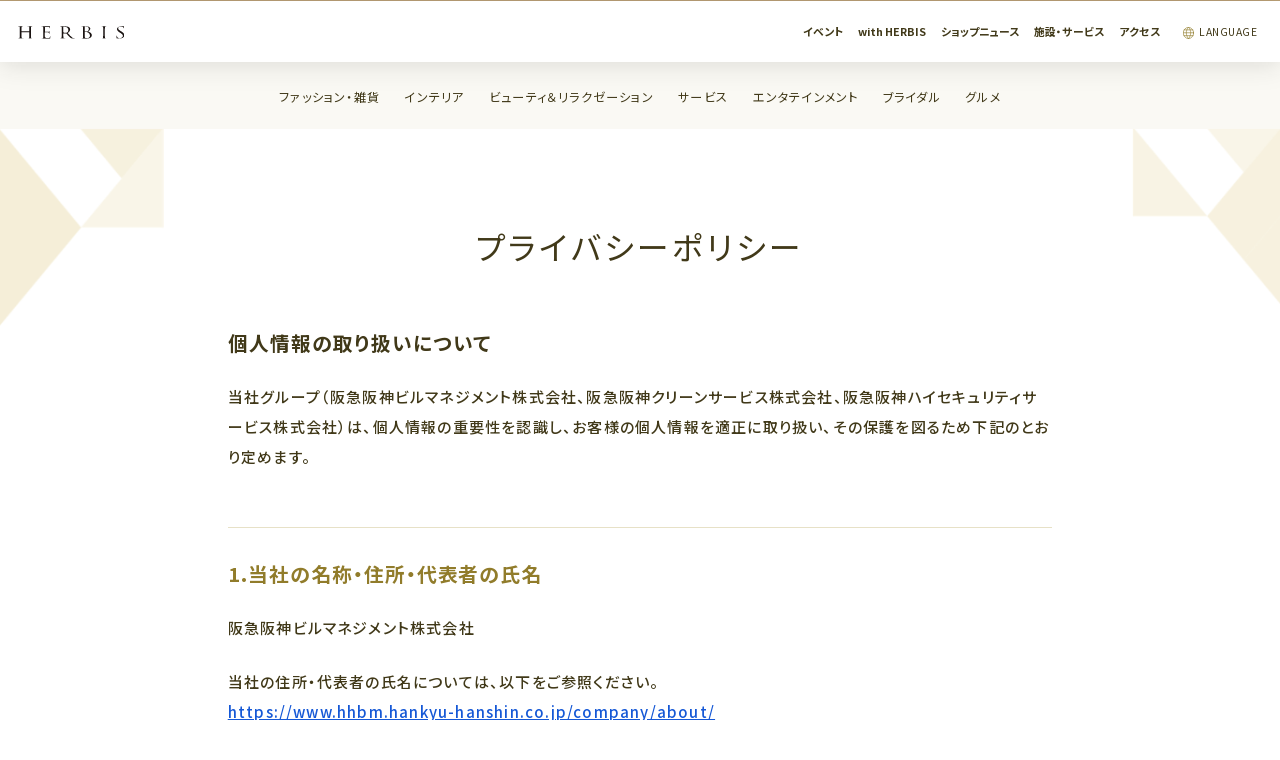

--- FILE ---
content_type: text/html; charset=UTF-8
request_url: https://www.herbis.jp/privacy/
body_size: 12192
content:
<!DOCTYPE html>
<html lang="ja">

<head>


  <meta charset="UTF-8">
  <meta http-equiv="X-UA-Compatible" content="IE=edge">


  <meta name="viewport" content="width=1366">

  <meta name="format-detection" content="telephone=no,address=no,email=no">
  <meta name="description" content="大阪の西梅田にある、ザ・リッツ・カールトン大阪に隣接するショッピングセンター。世界的に有名なフラッグシップショップやこだわりのある高感度のセレクトショップ、本格ダイニングやビューティ＆スクール、そして大阪四季劇場やビルボードライブ大阪などのエンタテインメントが揃う、約140店舗のラインナップ。">
    <!-- Facebook start -->
      <meta property="og:type" content="article">
    <meta property="og:title" content="プライバシーポリシー | HERBIS ハービス｜大阪梅田のショッピングセンター">
  <meta property="og:url" content="https://www.herbis.jp/privacy/">
  <meta property="og:image" content="https://www.herbis.jp/common/img/thumb_fb.png">
  <meta property="og:description" content="大阪の西梅田にある、ザ・リッツ・カールトン大阪に隣接するショッピングセンター。世界的に有名なフラッグシップショップやこだわりのある高感度のセレクトショップ、本格ダイニングやビューティ＆スクール、そして大阪四季劇場やビルボードライブ大阪などのエンタテインメントが揃う、約140店舗のラインナップ。">
  <meta property="og:site_name" content="HERBIS ハービス｜大阪梅田のショッピングセンター">
  <!-- Facebook end -->


  <link href="https://fonts.googleapis.com/css2?family=Noto+Sans+JP:wght@300;400;500;700&display=swap" rel="stylesheet">
  <link href="https://fonts.googleapis.com/css2?family=Marcellus&display=swap" rel="stylesheet">
  <link href="https://fonts.googleapis.com/css2?family=Oswald:wght@200;300;600&display=swap" rel="stylesheet">

  <link rel="icon" href="/common/img/favicon.ico">
  <link rel="stylesheet" href="/common/css/common.css?v=4.1">
      <title>プライバシーポリシー | HERBIS ハービス｜大阪梅田のショッピングセンター</title>

  <link rel="apple-touch-icon" sizes="180x180" href="/common/icon/apple-touch-icon.png">
  <link rel="icon" type="image/png" sizes="32x32" href="/common/icon/favicon-32x32.png">
  <link rel="icon" type="image/png" sizes="16x16" href="/common/icon/favicon-16x16.png">
  <link rel="manifest" href="/common/icon/site.webmanifest">
  <link rel="mask-icon" href="/common/icon/safari-pinned-tab.svg" color="#e72f42">
  <link rel="shortcut icon" href="/common/icon/favicon.ico">
  <meta name="msapplication-TileColor" content="#ffffff">
  <meta name="msapplication-config" content="/common/icon/browserconfig.xml">
  <meta name="theme-color" content="#ffffff">



  <!-- Google Tag Manager -->
  <script>
    (function(w, d, s, l, i) {
      w[l] = w[l] || [];
      w[l].push({
        'gtm.start': new Date().getTime(),
        event: 'gtm.js'
      });
      var f = d.getElementsByTagName(s)[0],
        j = d.createElement(s),
        dl = l != 'dataLayer' ? '&l=' + l : '';
      j.async = true;
      j.src =
        'https://www.googletagmanager.com/gtm.js?id=' + i + dl;
      f.parentNode.insertBefore(j, f);
    })(window, document, 'script', 'dataLayer', 'GTM-K6ZXVMX');
  </script>
  <!-- End Google Tag Manager -->


</head>

<body class="body">

  <!-- Google Tag Manager (noscript) -->
  <noscript><iframe src="https://www.googletagmanager.com/ns.html?id=GTM-K6ZXVMX" height="0" width="0" style="display:none;visibility:hidden"></iframe></noscript>
  <!-- End Google Tag Manager (noscript) -->



      <!-- ////////////////////////////////////////////////// header start -->
    <header class="header">
      <div class="header__cont">
        <h1 class="header__logo"><a href="/"><img src="/common/svg/logo.svg" alt="HERBIS"></a></h1>
        <ul class="header__utility">
          <li class="header__utilityItem"><a href="/event/" class="header__utilityItemLink">イベント</a></li>
          <li class="header__utilityItem"><a href="/column/" class="header__utilityItemLink">with HERBIS</a></li>
          <li class="header__utilityItem"><a href="/shopnews/" class="header__utilityItemLink">ショップニュース</a></li>
          <li class="header__utilityItem"><a href="/service/" class="header__utilityItemLink">施設・サービス</a></li>
          <li class="header__utilityItem"><a href="/access/train/" class="header__utilityItemLink">アクセス</a></li>
        </ul>
        <div class="header__contLang">
          <ul class="dropmenu blockLang">
            <li class="blockLangTxt"><a href="#"><span class="blockLangTxtInner">LANGUAGE</span></a>
              <ul class="blockLang__list">
                <li class="blockLang__listItem"><a href="https://umeda-sc.jp/en/herbis/" target="_blank" class="blockLang__listItemLink">English</a></li>
                <li class="blockLang__listItem"><a href="https://umeda-sc.jp/zh-hant/herbis/" target="_blank" class="blockLang__listItemLink">繁體中文</a></li>
                <li class="blockLang__listItem"><a href="https://umeda-sc.jp/zh-hans/herbis/" target="_blank" class="blockLang__listItemLink">简体中文</a></li>
                <li class="blockLang__listItem"><a href="https://umeda-sc.jp/ko/herbis/" target="_blank" class="blockLang__listItemLink">한국어</a></li>
                <li class="blockLang__listItem"><a href="https://umeda-sc.jp/th/herbis/" target="_blank" class="blockLang__listItemLink">ไทย</a></li>
                <li class="blockLang__listItem"><a href="/" class="blockLang__listItemLink">日本語</a></li>
              </ul>
            </li>
          </ul>
        </div>
      </div>
      <div class="header__menu">
        <nav class="header__menuNav">
          <ul class="header__menuNavList">
            <li class="header__menuNavListItem"><a href="/shop/fashion/" class="header__menuNavListItemLink">ファッション・雑貨</a></li>
            <li class="header__menuNavListItem"><a href="/shop/interior/" class="header__menuNavListItemLink">インテリア</a></li>
            <li class="header__menuNavListItem"><a href="/shop/beauty/" class="header__menuNavListItemLink">ビューティ＆リラクゼーション</a></li>
            <li class="header__menuNavListItem"><a href="/shop/service/" class="header__menuNavListItemLink">サービス</a></li>
            <li class="header__menuNavListItem"><a href="/shop/entertainment/" class="header__menuNavListItemLink">エンタテインメント</a></li>
            <li class="header__menuNavListItem"><a href="/shop/bridal/" class="header__menuNavListItemLink">ブライダル</a></li>
            <li class="header__menuNavListItem"><a href="/shop/gourmet/" class="header__menuNavListItemLink">グルメ</a></li>
          </ul>
          <span class="header__menuNavLine"></span>
        </nav>
      </div>
      <div class="header__menuBtn js-menuBtn">
        <span class="header__menuBtnBar"></span>
        <span class="header__menuBtnBar"></span>
        <span class="header__menuBtnBar"></span>
        <span class="header__menuBtnBar"></span>
      </div>
      <div class="header__menuCont">
        <div class="header__menuContInner">





          <div class="header__menuContNav">
            <div class="blockMenu">
              <div class="blockMenu__inner">
                <form action="/search/">
                  <div class="blockMenu__searchWrap">
                    <input type="text" name='q' placeholder="ショップ・イベントを一括検索" class="blockMenu__search">
                  </div>
                </form>
                <h2 class="blockMenu__keywordTtl">みんなが検索中の“トレンドキーワード”</h2>
<ul class="blockMenu__keywordList">
    <li class="blockMenu__keywordListItem"><a href="/search/?q=%E3%82%A4%E3%83%B3%E3%83%86%E3%83%AA%E3%82%A2" class="blockMenu__keywordListItemLink">インテリア</a></li>
    <li class="blockMenu__keywordListItem"><a href="/search/?q=%E3%83%AC%E3%82%B9%E3%83%88%E3%83%A9%E3%83%B3" class="blockMenu__keywordListItemLink">レストラン</a></li>
    <li class="blockMenu__keywordListItem"><a href="/search/?q=%E3%83%96%E3%83%A9%E3%82%A4%E3%83%80%E3%83%AB" class="blockMenu__keywordListItemLink">ブライダル</a></li>
    <li class="blockMenu__keywordListItem"><a href="/search/?q=%E3%82%AB%E3%83%95%E3%82%A7" class="blockMenu__keywordListItemLink">カフェ</a></li>
    <li class="blockMenu__keywordListItem"><a href="/search/?q=%E5%AE%B4%E4%BC%9A" class="blockMenu__keywordListItemLink">宴会</a></li>
    <li class="blockMenu__keywordListItem"><a href="/search/?q=%E6%96%B0%E5%BA%97" class="blockMenu__keywordListItemLink">新店</a></li>
    <li class="blockMenu__keywordListItem"><a href="/search/?q=%E7%B5%90%E5%A9%9A%E6%BA%96%E5%82%99" class="blockMenu__keywordListItemLink">結婚準備</a></li>
    <li class="blockMenu__keywordListItem"><a href="/search/?q=%E3%83%96%E3%83%A9%E3%82%A4%E3%83%80%E3%83%AB%E3%83%97%E3%83%AC%E3%82%BC%E3%83%B3%E3%83%88%E3%82%AD%E3%83%A3%E3%83%B3%E3%83%9A%E3%83%BC%E3%83%B3" class="blockMenu__keywordListItemLink">ブライダルプレゼントキャンペーン</a></li>
  </ul>
                <nav class="blockMenu__nav">
                  <ul class="blockMenu__navList">
                    <li class="blockMenu__navListItem">
                      <a href="/shop/fashion/" class="blockMenu__navListItemLink -fashion">
                        <img src="/common/svg/icon_category01.svg" alt="" class="blockMenu__navListItemLinkIcon">
                        <span class="blockMenu__navListItemLinkTxt">ファッション・<br>雑貨</span>
                      </a>
                    </li>
                    <li class="blockMenu__navListItem">
                      <a href="/shop/interior/" class="blockMenu__navListItemLink -interior">
                        <img src="/common/svg/icon_category02.svg" alt="" class="blockMenu__navListItemLinkIcon">
                        <span class="blockMenu__navListItemLinkTxt">インテリア</span>
                      </a>
                    </li>
                    <li class="blockMenu__navListItem">
                      <a href="/shop/beauty/" class="blockMenu__navListItemLink -beauty">
                        <img src="/common/svg/icon_category03.svg" alt="" class="blockMenu__navListItemLinkIcon">
                        <span class="blockMenu__navListItemLinkTxt">ビューティ＆<br>リラクゼーション</span>
                      </a>
                    </li>
                    <li class="blockMenu__navListItem">
                      <a href="/shop/service/" class="blockMenu__navListItemLink -service">
                        <img src="/common/svg/icon_category04.svg" alt="" class="blockMenu__navListItemLinkIcon">
                        <span class="blockMenu__navListItemLinkTxt">サービス</span>
                      </a>
                    </li>
                    <li class="blockMenu__navListItem">
                      <a href="/shop/entertainment/" class="blockMenu__navListItemLink -entertainment">
                        <img src="/common/svg/icon_category05.svg" alt="" class="blockMenu__navListItemLinkIcon">
                        <span class="blockMenu__navListItemLinkTxt">エンタテインメント</span>
                      </a>
                    </li>
                    <li class="blockMenu__navListItem">
                      <a href="/shop/bridal/" class="blockMenu__navListItemLink -bridal">
                        <img src="/common/svg/icon_category06.svg" alt="" class="blockMenu__navListItemLinkIcon">
                        <span class="blockMenu__navListItemLinkTxt">ブライダル</span>
                      </a>
                    </li>
                    <li class="blockMenu__navListItem">
                      <a href="/shop/gourmet/" class="blockMenu__navListItemLink -gourmet">
                        <img src="/common/svg/icon_category07.svg" alt="" class="blockMenu__navListItemLinkIcon">
                        <span class="blockMenu__navListItemLinkTxt">グルメ</span>
                      </a>
                    </li>
                    <li class="blockMenu__navListItem">
                      <a href="/floormap/" class="blockMenu__navListItemLink -floormap">
                        <img src="/common/svg/icon_category08.svg" alt="" class="blockMenu__navListItemLinkIcon">
                        <span class="blockMenu__navListItemLinkTxt">フロアマップ</span>
                      </a>
                    </li>
                    <li class="blockMenu__navListItem">
                      <a href="/access/train/" class="blockMenu__navListItemLink -access">
                        <img src="/common/svg/icon_category09.svg" alt="" class="blockMenu__navListItemLinkIcon">
                        <span class="blockMenu__navListItemLinkTxt">アクセス</span>
                      </a>
                    </li>
                  </ul>
                </nav>

                <ul class="dropmenu u-pcItem">
                  <li class="blockLangTxt"><a href="#"><span class="blockLangTxtInner">LANGUAGE</span></a>
                    <ul class="blockLang__list">
                      <li class="blockLang__listItem"><a href="https://umeda-sc.jp/en/herbis/" target="_blank" class="blockLang__listItemLink">English</a></li>
                      <li class="blockLang__listItem"><a href="https://umeda-sc.jp/zh-hant/herbis/" target="_blank" class="blockLang__listItemLink">繁體中文</a></li>
                      <li class="blockLang__listItem"><a href="https://umeda-sc.jp/zh-hans/herbis/" target="_blank" class="blockLang__listItemLink">简体中文</a></li>
                      <li class="blockLang__listItem"><a href="https://umeda-sc.jp/ko/herbis/" target="_blank" class="blockLang__listItemLink">한국어</a></li>
                      <li class="blockLang__listItem"><a href="https://umeda-sc.jp/th/herbis/" target="_blank" class="blockLang__listItemLink">ไทย</a></li>
                      <li class="blockLang__listItem"><a href="/" class="blockLang__listItemLink">日本語</a></li>
                    </ul>
                  </li>
                </ul>

                <div class="blockMenu__langWrap u-spItem">
                  <div class="blockMenu__lang">
                    <div class="blockMenu__langTxt"><a href="/lang/"><span class="blockMenu__langTxtInner">LANGUAGE</span></a></div>
                  </div>
                </div>

              </div>

            </div>
          </div>






          <div class="header__menuContFloor">
            <section class="sectionFloor">
              <h2 class="sectionFloor__ttl"><img src="/common/svg/ttl_floormap.svg" alt="Floor Map"></h2>
              <div class="sectionFloor__blockWrap">
  <div class="sectionFloor__block -ent">
    <div class="sectionFloor__blockHead">
      <div class="sectionFloor__blockHeadLogo"><img src="/common/svg/logo_ent.svg" alt=""></div>
      <div class="sectionFloor__blockHeadBtn"><a href="/floormap/ent/1f/" class="buttonIndexSmall">フロアマップ</a></div>
    </div>
    <ul class="sectionFloor__blockList">
      <li class="sectionFloor__blockListItem">
        <a href="/floormap/ent/7f/" class="sectionFloor__blockListItemLink">
          <span class="sectionFloor__blockListItemNum">7F</span>
          <span class="sectionFloor__blockListItemCat">レストラン、劇場</span>
        </a>
      </li>
      <li class="sectionFloor__blockListItem">
        <a href="/floormap/ent/6f/" class="sectionFloor__blockListItemLink">
          <span class="sectionFloor__blockListItemNum">6F</span>
          <span class="sectionFloor__blockListItemCat">ビューティー、リラクゼーション、スクール</span>
          <ul class="sectionFloor__blockListItemIcon">
            <li class="sectionFloor__blockListItemIconItem"><img src="/common/svg/icon_floormap06.svg" alt=""></li>
            <li class="sectionFloor__blockListItemIconItem"><img src="/common/svg/icon_floormap_toilet01.svg" alt=""></li>
            <li class="sectionFloor__blockListItemIconItem"><img src="/common/svg/icon_floormap_toilet02.svg" alt=""></li>
          </ul>
        </a>
      </li>
      <li class="sectionFloor__blockListItem">
        <a href="/floormap/ent/5f/" class="sectionFloor__blockListItemLink">
          <span class="sectionFloor__blockListItemNum">5F</span>
          <span class="sectionFloor__blockListItemCat">レストラン</span>
          <ul class="sectionFloor__blockListItemIcon">
            <li class="sectionFloor__blockListItemIconItem"><img src="/common/svg/icon_floormap04.svg" alt=""></li>
            <li class="sectionFloor__blockListItemIconItem"><img src="/common/svg/icon_floormap_toilet01.svg" alt=""></li>
            <li class="sectionFloor__blockListItemIconItem"><img src="/common/svg/icon_floormap_toilet02.svg" alt=""></li>
          </ul>
        </a>
      </li>
      <li class="sectionFloor__blockListItem">
        <a href="/floormap/ent/4f/" class="sectionFloor__blockListItemLink">
          <span class="sectionFloor__blockListItemNum">4F</span>
          <span class="sectionFloor__blockListItemCat">ファッション、ライフスタイル、ブライダル、カフェ</span>
          <ul class="sectionFloor__blockListItemIcon">
            <li class="sectionFloor__blockListItemIconItem"><img src="/common/svg/icon_floormap10.svg" alt=""></li>
            <li class="sectionFloor__blockListItemIconItem"><img src="/common/svg/icon_floormap04.svg" alt=""></li>
            <li class="sectionFloor__blockListItemIconItem"><img src="/common/svg/icon_floormap_toilet01.svg" alt=""></li>
            <li class="sectionFloor__blockListItemIconItem"><img src="/common/svg/icon_floormap_toilet02.svg" alt=""></li>
          </ul>
        </a>
      </li>
      <li class="sectionFloor__blockListItem">
        <a href="/floormap/ent/3f/" class="sectionFloor__blockListItemLink">
          <span class="sectionFloor__blockListItemNum">3F</span>
          <span class="sectionFloor__blockListItemCat">ライフスタイル、レストラン</span>
          <ul class="sectionFloor__blockListItemIcon">
            <li class="sectionFloor__blockListItemIconItem"><img src="/common/svg/icon_floormap04.svg" alt=""></li>
            <li class="sectionFloor__blockListItemIconItem"><img src="/common/svg/icon_floormap_toilet01.svg" alt=""></li>
            <li class="sectionFloor__blockListItemIconItem"><img src="/common/svg/icon_floormap_toilet02.svg" alt=""></li>
          </ul>
        </a>
      </li>
      <li class="sectionFloor__blockListItem">
        <a href="/floormap/ent/2f/" class="sectionFloor__blockListItemLink">
          <span class="sectionFloor__blockListItemNum">2F</span>
          <span class="sectionFloor__blockListItemCat">ラグジュアリー、ブライダル、カフェ</span>
          <ul class="sectionFloor__blockListItemIcon">
            <li class="sectionFloor__blockListItemIconItem"><img src="/common/svg/icon_floormap_toilet01.svg" alt=""></li>
            <li class="sectionFloor__blockListItemIconItem"><img src="/common/svg/icon_floormap_toilet02.svg" alt=""></li>
          </ul>
        </a>
      </li>
      <li class="sectionFloor__blockListItem">
        <a href="/floormap/ent/1f/" class="sectionFloor__blockListItemLink">
          <span class="sectionFloor__blockListItemNum">1F</span>
          <span class="sectionFloor__blockListItemCat">ラグジュアリー、レストラン、カフェ</span>
          <ul class="sectionFloor__blockListItemIcon">
            <li class="sectionFloor__blockListItemIconItem"><img src="/common/svg/icon_floormap_toilet01.svg" alt=""></li>
            <li class="sectionFloor__blockListItemIconItem"><img src="/common/svg/icon_floormap_toilet02.svg" alt=""></li>
          </ul>
        </a>
      </li>
      <li class="sectionFloor__blockListItem">
        <a href="/floormap/ent/b1f/" class="sectionFloor__blockListItemLink">
          <span class="sectionFloor__blockListItemNum">B1</span>
          <span class="sectionFloor__blockListItemCat">ファッション、レストラン</span>
          <ul class="sectionFloor__blockListItemIcon">
            <li class="sectionFloor__blockListItemIconItem"><img src="/common/svg/icon_floormap08.svg" alt=""></li>
            <li class="sectionFloor__blockListItemIconItem"><img src="/common/svg/icon_floormap03.svg" alt=""></li>
            <li class="sectionFloor__blockListItemIconItem"><img src="/common/svg/icon_floormap07.svg" alt=""></li>
            <li class="sectionFloor__blockListItemIconItem"><img src="/common/svg/icon_floormap_toilet01.svg" alt=""></li>
            <li class="sectionFloor__blockListItemIconItem"><img src="/common/svg/icon_floormap_toilet02.svg" alt=""></li>
            <li class="sectionFloor__blockListItemIconItem"><img src="/common/svg/icon_floormap09.svg" alt=""></li>
          </ul>
        </a>
      </li>
      <li class="sectionFloor__blockListItem">
        <a href="/floormap/ent/b2f/" class="sectionFloor__blockListItemLink">
          <span class="sectionFloor__blockListItemNum">B2</span>
          <span class="sectionFloor__blockListItemCat">ファッション、グッズ、カフェ、エンタテインメント</span>
          <ul class="sectionFloor__blockListItemIcon">
            <li class="sectionFloor__blockListItemIconItem"><img src="/common/svg/icon_floormap01.svg" alt=""></li>
            <li class="sectionFloor__blockListItemIconItem"><img src="/common/svg/icon_floormap05.svg" alt=""></li>
            <li class="sectionFloor__blockListItemIconItem"><img src="/common/svg/icon_floormap04.svg" alt=""></li>
            <li class="sectionFloor__blockListItemIconItem"><img src="/common/svg/icon_floormap07.svg" alt=""></li>
            <li class="sectionFloor__blockListItemIconItem"><img src="/common/svg/icon_floormap_toilet01.svg" alt=""></li>
            <li class="sectionFloor__blockListItemIconItem"><img src="/common/svg/icon_floormap_toilet02.svg" alt=""></li>
          </ul>
        </a>
      </li>
    </ul>
  </div>
  <div class="sectionFloor__blockCenter">
    <p class="sectionFloor__blockCenterLogo u-pcItem"><img src="/common/svg/logo_plaza_ent.svg" alt=""></p>
    <p class="sectionFloor__blockCenterUnderground">
      ガーデンアべニュー<br>（地下通路）</p>
  </div>
  <div class="sectionFloor__block -plaza">
    <div class="sectionFloor__blockHead">
      <div class="sectionFloor__blockHeadLogo"><img src="/common/svg/logo_plaza.svg" alt=""></div>
      <div class="sectionFloor__blockHeadBtn"><a href="/floormap/plaza/1f/" class="buttonIndexSmall">フロアマップ</a></div>
    </div>
    <ul class="sectionFloor__blockList">
      <li class="sectionFloor__blockListItem">
        <a href="/floormap/plaza/6f/" class="sectionFloor__blockListItemLink">
          <span class="sectionFloor__blockListItemNum">6F</span>
          <span class="sectionFloor__blockListItemCat">オフィス、ショールーム</span>
          <ul class="sectionFloor__blockListItemIcon">
            <li class="sectionFloor__blockListItemIconItem"><img src="/common/svg/icon_floormap_toilet02.svg" alt=""></li>
          </ul>
        </a>
      </li>
      <li class="sectionFloor__blockListItem">

          <a href="/floormap/plaza/5f/" class="sectionFloor__blockListItemLink">
          <span class="sectionFloor__blockListItemNum">5F</span>
          <span class="sectionFloor__blockListItemCat">オフィス、クリニック<ul class="sectionFloor__blockListItemSub">
            <li>ザ・リッツ・カールトン大阪連絡通路</li>
          </ul></span>
          <ul class="sectionFloor__blockListItemIcon">
            <li class="sectionFloor__blockListItemIconItem"><img src="/common/svg/icon_floormap_toilet01.svg" alt=""></li>
            <li class="sectionFloor__blockListItemIconItem"><img src="/common/svg/icon_floormap_toilet02.svg" alt=""></li>
          </ul>
        </a>
      </li>
      <li class="sectionFloor__blockListItem">
        <a href="/floormap/plaza/4f/" class="sectionFloor__blockListItemLink">
          <span class="sectionFloor__blockListItemNum">4F</span>
          <span class="sectionFloor__blockListItemCat">ショールーム、クリニック</span>
          <ul class="sectionFloor__blockListItemIcon">
            <li class="sectionFloor__blockListItemIconItem"><img src="/common/svg/icon_floormap_toilet02.svg" alt=""></li>
          </ul>
        </a>
      </li>
      <li class="sectionFloor__blockListItem">
        <a href="/floormap/plaza/3f/" class="sectionFloor__blockListItemLink">
          <span class="sectionFloor__blockListItemNum">3F</span>
          <span class="sectionFloor__blockListItemCat">ビューティー、スクール、クリニック</span>
          <ul class="sectionFloor__blockListItemIcon">
            <li class="sectionFloor__blockListItemIconItem"><img src="/common/svg/icon_floormap_toilet01.svg" alt=""></li>
            <li class="sectionFloor__blockListItemIconItem"><img src="/common/svg/icon_floormap_toilet02.svg" alt=""></li>
          </ul>
        </a>
      </li>
      <li class="sectionFloor__blockListItem">
        <a href="/floormap/plaza/2f/" class="sectionFloor__blockListItemLink">
          <span class="sectionFloor__blockListItemNum">2F</span>
          <span class="sectionFloor__blockListItemCat">ファッション、グッズ、カフェ、バー</span>
          <ul class="sectionFloor__blockListItemIcon">
            <li class="sectionFloor__blockListItemIconItem"><img src="/common/svg/icon_floormap12.svg" alt=""></li>
            <li class="sectionFloor__blockListItemIconItem"><img src="/common/svg/icon_floormap_toilet02.svg" alt=""></li>
          </ul>
        </a>
      </li>
      <li class="sectionFloor__blockListItem">

          <a href="/floormap/plaza/1f/" class="sectionFloor__blockListItemLink">
          <span class="sectionFloor__blockListItemNum">1F</span>
          <span class="sectionFloor__blockListItemCat">ファッション、ラグジュアリー、グッズ、レストラン<ul class="sectionFloor__blockListItemSub">
            <li>ザ・リッツ・カールトン大阪連絡通路</li>
          </ul></span>
          <ul class="sectionFloor__blockListItemIcon">
            <li class="sectionFloor__blockListItemIconItem"><img src="/common/svg/icon_floormap03.svg" alt=""></li>
            <li class="sectionFloor__blockListItemIconItem"><img src="/common/svg/icon_floormap_toilet02.svg" alt=""></li>
          </ul>
        </a>
      </li>
      <li class="sectionFloor__blockListItem">
        <a href="/floormap/plaza/b1f/" class="sectionFloor__blockListItemLink">
          <span class="sectionFloor__blockListItemNum">B1</span>
          <span class="sectionFloor__blockListItemCat">スポーツ、ライフスタイル、カフェ</span>
          <ul class="sectionFloor__blockListItemIcon">
            <li class="sectionFloor__blockListItemIconItem"><img src="/common/svg/icon_floormap04.svg" alt=""></li>
            <li class="sectionFloor__blockListItemIconItem"><img src="/common/svg/icon_floormap_toilet01.svg" alt=""></li>
            <li class="sectionFloor__blockListItemIconItem"><img src="/common/svg/icon_floormap_toilet02.svg" alt=""></li>
          </ul>
        </a>
      </li>
      <li class="sectionFloor__blockListItem">

          <a href="/floormap/plaza/b2f/" class="sectionFloor__blockListItemLink">
          <span class="sectionFloor__blockListItemNum">B2</span>
          <span class="sectionFloor__blockListItemCat">レストラン、カフェ
          <ul class="sectionFloor__blockListItemSub">
            <li>ザ・リッツ・カールトン大阪連絡通路</li>
            <li>ハービスホール連絡通路</li>
          </ul>
          </span>
          <ul class="sectionFloor__blockListItemIcon">
            <li class="sectionFloor__blockListItemIconItem"><img src="/common/svg/icon_floormap04.svg" alt=""></li>
            <li class="sectionFloor__blockListItemIconItem"><img src="/common/svg/icon_floormap10.svg" alt=""></li>
            <li class="sectionFloor__blockListItemIconItem"><img src="/common/svg/icon_floormap_toilet01.svg" alt=""></li>
            <li class="sectionFloor__blockListItemIconItem"><img src="/common/svg/icon_floormap_toilet02.svg" alt=""></li>
          </ul>
        </a>
      </li>
    </ul>
  </div>
</div>

<div class="sectionFloor__station">
  <p class="sectionFloor__stationItem">
    <span class="sectionFloor__stationItemArrow">←</span><br>
    阪神 大阪梅田駅<br>
    Osaka Metro 西梅田駅<br>
    JR 大阪駅
  </p>
  <p class="sectionFloor__stationItem">
    <span class="sectionFloor__stationItemArrow">→</span><br>
    阪神 福島駅<br>
    JR 新福島駅
  </p>
</div>


<ul class="sectionFloor__stationPlace">
  <li class="sectionFloor__stationPlaceItem">
    <span class="sectionFloor__stationPlaceItemIcon"><img src="/common/svg/icon_floormap01.svg" alt=""></span>
    <span class="sectionFloor__stationPlaceItemTxt">インフォメーション<br class="u-spItem">カウンター</span>
  </li>
  <li class="sectionFloor__stationPlaceItem">
    <span class="sectionFloor__stationPlaceItemIcon"><img src="/common/svg/icon_floormap02.svg" alt=""></span>
    <span class="sectionFloor__stationPlaceItemTxt">お忘れ物・落とし物</span>
  </li>
  <li class="sectionFloor__stationPlaceItem">
    <span class="sectionFloor__stationPlaceItemIcon"><img src="/common/svg/icon_floormap03.svg" alt=""></span>
    <span class="sectionFloor__stationPlaceItemTxt">ATM</span>
  </li>
  <li class="sectionFloor__stationPlaceItem">
    <span class="sectionFloor__stationPlaceItemIcon"><img src="/common/svg/icon_floormap04.svg" alt=""></span>
    <span class="sectionFloor__stationPlaceItemTxt">ベビーシート・ベビールーム</span>
  </li>
  <li class="sectionFloor__stationPlaceItem">
    <span class="sectionFloor__stationPlaceItemIcon"><img src="/common/svg/icon_floormap05.svg" alt=""></span>
    <span class="sectionFloor__stationPlaceItemTxt">ベビーカー貸出</span>
  </li>
  <li class="sectionFloor__stationPlaceItem">
    <span class="sectionFloor__stationPlaceItemIcon"><img src="/common/svg/icon_floormap06.svg" alt=""></span>
    <span class="sectionFloor__stationPlaceItemTxt">パウダールーム</span>
  </li>
  <li class="sectionFloor__stationPlaceItem">
    <span class="sectionFloor__stationPlaceItemIcon"><img src="/common/svg/icon_floormap07.svg" alt=""></span>
    <span class="sectionFloor__stationPlaceItemTxt">オストメイト対応トイレ</span>
  </li>
  <li class="sectionFloor__stationPlaceItem">
    <span class="sectionFloor__stationPlaceItemIcon"><img src="/common/svg/icon_floormap08.svg" alt=""></span>
    <span class="sectionFloor__stationPlaceItemTxt">コインロッカー</span>
  </li>
  <li class="sectionFloor__stationPlaceItem">
    <span class="sectionFloor__stationPlaceItemIcon"><img src="/common/svg/icon_floormap09.svg" alt=""></span>
    <span class="sectionFloor__stationPlaceItemTxt">バスターミナル</span>
  </li>
  <li class="sectionFloor__stationPlaceItem">
    <span class="sectionFloor__stationPlaceItemIcon"><img src="/common/svg/icon_floormap10.svg" alt=""></span>
    <span class="sectionFloor__stationPlaceItemTxt">喫煙所</span>
  </li>
  <li class="sectionFloor__stationPlaceItem">
    <span class="sectionFloor__stationPlaceItemIcon"><img src="/common/svg/icon_floormap_toilet01.svg" alt=""></span>
    <span class="sectionFloor__stationPlaceItemTxt">車いす対応トイレ</span>
  </li>
  <li class="sectionFloor__stationPlaceItem">
    <span class="sectionFloor__stationPlaceItemIcon"><img src="/common/svg/icon_floormap12.svg" alt=""></span>
    <span class="sectionFloor__stationPlaceItemTxt">Gentleman&rsquo;s Lounge</span>
  </li>
</ul>
            </section>
          </div>




          

          <p class="header__menuContLogo"><a href="/"><img src="/common/svg/logo_plaza_ent.svg" alt=""></a></p>
          <div class="header__menuCotInfo">
            <p class="header__menuCotInfoTxt  u-spItem">
              <strong>ショッピングフロア</strong>　PLAZA11:00～20:00　ENT11:00～20:00<br>
              <strong>レストランフロア</strong>　PLAZA11:00～22:30　ENT11:00～23:00<br>
              <strong>ビューティー＆スクールフロア</strong>　ENT11:00～21:00<br>
              ※一部店舗により営業時間が異なります。
            </p>
            <p class="header__menuCotInfoTxt u-spItem"><strong>お問い合わせ｜TEL：06-6343-7500</strong>（受付時間 10:00～20:00）</p>
            <p class="header__menuCotInfoTxt u-spItem"><strong>休館日</strong>｜不定休</p>

            <div class="header__menuCotInfoContLeft u-pcItem">
              <p class="header__menuCotInfoTxt">
                <strong>ショッピングフロア</strong>　PLAZA11:00～20:00　ENT11:00～20:00 ｜ <strong>レストランフロア</strong>　PLAZA11:00～22:30　ENT11:00～23:00 ｜ <strong>ビューティー＆スクールフロア</strong>　ENT11:00～21:00<br>
                <strong>休館日</strong>｜不定休　※一部店舗により営業時間が異なります。
              </p>
            </div>
            <div class="header__menuCotInfoContRight u-pcItem">
              <p class="header__menuCotInfoTxt">
                <strong>お問い合わせ</strong>｜<strong>TEL：06-6343-7500</strong><br>
                受付時間 10:00～20:00
              </p>
            </div>

          </div>





        </div>
      </div>
    </header>
    <!-- ////////////////////////////////////////////////// header end -->
  

  <div class="wrapper">

    <div class="contents">
<div class="main">
  <div class="main__inner">



    <h2 class="titlePageA">
      <span class="titlePageA__inner">プライバシーポリシー</span>
    </h2>


    <div class="blockCol1">
      <div class="blockCol1__cont">

        <h3 class="blockCol2__contTtl">個人情報の取り扱いについて</h3>
        <p class="blockCol2__contTxt">当社グループ（阪急阪神ビルマネジメント株式会社、阪急阪神クリーンサービス株式会社、阪急阪神ハイセキュリティサービス株式会社）は、個人情報の重要性を認識し、お客様の個人情報を適正に取り扱い、その保護を図るため下記のとおり定めます。</p>
        <hr class="blockCol2__contLine">

        <h3 class="blockCol2__contTtl -gold">1.当社の名称・住所・代表者の氏名</h3>
        <p class="blockCol2__contTxt">阪急阪神ビルマネジメント株式会社</p>
        <p class="blockCol2__contTxt">当社の住所・代表者の氏名については、以下をご参照ください。<br/>
                                      <a style="color:#1558d6; text-decoration: underline;" href="https://www.hhbm.hankyu-hanshin.co.jp/company/about/" target="_blank">https://www.hhbm.hankyu-hanshin.co.jp/company/about/</a></p>
        <hr class="blockCol2__contLine">

        <h3 class="blockCol2__contTtl -gold">2.当社グループの基本姿勢について</h3>
        <p class="blockCol2__contTxt">当社グループは個人情報保護法の趣旨を尊重し、個人情報保護に関する諸規程を定め、遵守するとともに、内容を必要に応じて見直し、継続的な改善を図ってまいります。</p>
        <hr class="blockCol2__contLine">



        <h3 class="blockCol2__contTtl -gold">3.保有する個人情報について</h3>
        <p class="blockCol2__contTxt">当社グループは、お客様よりいただきました個人情報（住所・氏名・年齢・電話番号・メールアドレス・職業等、各種アンケート・申込書・契約書等に記載された所要項目）、公開された情報（登記簿、住宅地図等）より取得した個人情報、求人に応募いただいた方の個人情報を有しております。</p>
        <hr class="blockCol2__contLine">



        <h3 class="blockCol2__contTtl -gold">4.利用目的について</h3>

        <p class="blockCol2__contTxt">（1）当社グループ事業（ビルマネジメントに関する業務全般）<br>

          ・レポーティング業務目的<br>
          　レポーティング<br>

          ・営業管理業務<br>
          　テナントリーシング、テナント運営管理、セールスプロモーション、テナント会・商店会事務局業務、POS売上管理業務全般<br>

          ・ビルメンテナンス業務<br>
          　施設管理、保安警備、清掃<br>


          ・コンストラクション業務<br>
          　ビル及びテナントリニューアル、ビル再生、内装、サイン工事<br>

          ・不動産コンサルティング業務<br>

          ・その他関連事業<br>
          　貸会議室・駐車場の運営管理<br>

          上記及び阪急阪神不動産グループ各社の事業の営業活動（郵便物、電話・電子メールによる勧誘、連絡、訪問等）、契約の履行。<br>
          （2）取得した属性情報等を用いた顧客動向分析もしくは顧客管理および顧客満足向上等のための調査分析による商品・サービスの開発。<br>
          （3）当社グループ役職員（役員・従業員・派遣社員・出向者等）の採用業務。<br>
          （4）その他、何らかの理由でお客様に連絡する必要が生じたときのため。</p>
        <hr class="blockCol2__contLine">


        <h3 class="blockCol2__contTtl -gold">5.共同利用について</h3>
        <p class="blockCol2__contTxt">個人情報を次のとおり共同利用することがございます。<br>
          （1）提供する情報：上記2に記載の項目<br>
          （2）共同利用する者の利用目的：上記３に記載の利用目的<br>
          （3）利用する者の範囲<br>
          ア阪急阪神ホールディングスグループ各社<br>（※阪急阪神ホールディングスグループ各社とは、阪急阪神ホールディングス株式会社および同社の有価証券報告書に記載されている同社の連結子会社をさします。）<br>
          イ阪急阪神不動産グループ各社（<a href="https://www.hhp.co.jp/corp/group/" target="_blank">https://www.hhp.co.jp/corp/group/</a>）<br>
          （4）当該個人データの管理について責任を有する者：阪急阪神ビルマネジメント株式会社<br/>当社の住所・代表者の氏名については、上記１をご参照ください。</p>
        <hr class="blockCol2__contLine">

        <h3 class="blockCol2__contTtl -gold">6.第三者提供について</h3>
        <p class="blockCol2__contTxt">お客様の個人情報は、同意を得た場合と下記の場合に、必要な範囲において、書面、郵便物、電話、電子メール等により第三者提供させていただく場合がございます。<br>
          （1）法令に基づく場合<br>
          （2）人の生命、身体又は財産の保護のために必要がある場合であって、本人の同意を得ることが困難であるとき。<br>
          （3）公衆衛生の向上又は児童の健全な育成の推進のために特に必要がある場合であって、本人の同意を得ることが困難であるとき。<br>
          （4）国の機関若しくは地方公共団体又はその委託を受けた者が法令の定める事務を遂行することに対して協力する必要がある場合であって、本人の同意を得ることにより当該事務の遂行に支障を及ぼすおそれがあるとき。</p>
        <hr class="blockCol2__contLine">

        <h3 class="blockCol2__contTtl -gold">7.安全対策について</h3>
        <p class="blockCol2__contTxt">（1）当社グループが保有するデータベースシステムは、電子情報セキュリティ管理に関する諸規程を設けて社員への周知徹底を実施しています。<br>
          （2）個人情報への外部からの不正アクセスの防止、情報の紛失・改ざん・漏洩などへの危険防止に対する合理的かつ安全対策を行っています。また、お客様が送信する個人情報につきましては、SSL暗号化通信を採用しております。</p>
        <hr class="blockCol2__contLine">

        <h3 class="blockCol2__contTtl -gold">8.外部委託について</h3>
        <p class="blockCol2__contTxt">個人情報の取り扱いについて外部委託する場合は、安全管理措置を講じ、適切な管理監督を行います。</p>
        <hr class="blockCol2__contLine">


        <h3 class="blockCol2__contTtl -gold">9.開示、訂正等、利用停止等について</h3>
        <p class="blockCol2__contTxt">開示（第三者提供記録の開示を含む）、訂正等、利用停止等（第三者提供の停止を含む）に関しましては、ご本人様からの請求があった場合に行います。<br>受付方法は、<br>
          （1）訂正等・利用停止等については電話・郵便での受付となります。<br>
          （2）開示につきましては、所定の様式に記載していただき、郵便での受付となります。なお、情報開示につきましては1種別あたり1,000円の手数料を申し受けます。また、代理人の場合は、別途委任状が必要です。なお、ご本人様の確認には、住所、氏名、電話番号等、当社グループがご本人様と確認できるものが必要です。詳しくは、下記相談窓口にてお電話でお尋ね下さい。</p>
        <hr class="blockCol2__contLine">


        <h3 class="blockCol2__contTtl -gold">10.クッキー（cookie）の利用について</h3>
        <p class="blockCol2__contTxt">当社グループのWebサイトでは、利用者へのサービス機能提供のためクッキー（cookie）を使用する場合がございます。 クッキーとは利用者がWebサイトを訪問した際に利用者のコンピューター内に書き込まれるテキスト情報で<br>
          ・Webサイトへの訪問回数を記録して表示する<br>
          ・訪問者の好みを記録しておき、次回訪問時にその好みの設定で表示する<br>
          ・入力したユーザーIDやパスワードを記録しておき、次回訪問時での入力を省略する<br>
          などの機能がございます。</p>

        <p class="blockCol2__contTxt">当社グループでは、Webサイトで収集したデータを、利用者動向分析やトラフィック調査など、効果的な広告配信の目的等で使用するために、第三者企業の広告配信システムを利用しており、クッキー情報は、第三者企業のサーバーに蓄積され、管理されますが、 個人情報の取得やご利用環境を侵すことはありません。<br>
          なお、こうしたクッキーを使用した情報収集を受けたくない場合は、ブラウザ上の設定により拒否することができます。<br>
          ただし、当社グループのWebサイトでの一部サービス・機能が正しく動作しない可能性がありますので、あらかじめご了承ください。</p>
        <hr class="blockCol2__contLine">


        <h3 class="blockCol2__contTtl -gold">11.アクセスログについて</h3>
        <p class="blockCol2__contTxt">当社グループのWebサイトの閲覧によって、当社グループおよび当社グループの委託する第三者がアクセスされた方の情報をアクセスログという形で記録しています。<br>
          アクセスログは、アクセスされた方のドメイン名やIPアドレス、使用しているブラウザの種類、アクセス日時などが含まれますが、通常は個人を特定できる情報を含むものではありません。<br>
          但し、当サイトではアクセスログをお客様の情報として利用する場合があります。<br>
          これらの情報は、上記４で記載されている目的にのみ利用されます。</p>
        <hr class="blockCol2__contLine">


        <h3 class="blockCol2__contTtl -gold">個人情報の取り扱いに関するお問い合わせ先</h3>
        <p class="blockCol2__contTxt">阪急阪神ビルマネジメント株式会社 人事総務部<br>
          【住所】大阪市北区芝田1丁目1番4号 阪急ターミナルビル内<br>
          【電話番号】 06-6372-7900<br>
          【受付時間】 10:00～17:00(土・日・祝日および年末年始、ゴールデンウィークを除きます)</p>

          <hr class="blockCol2__contLine u-Mt-big">

        <h3 class="blockCol2__contTtl">ソーシャルメディアポリシーについて</h3>
        <p class="blockCol2__contTxt">当サイトでは、ソーシャルメディアを通じてお客様とのコミュニケーション活動の活性化を推進しています。その為、ソーシャルメディアに対するポリシーとして、公式アカウントにおいて以下に定める振る舞いや基本マナーを遵守します。</p>

        <p class="blockCol2__contTxt">(1)担当者は、ソーシャルメディアには不特定多数のお客様がアクセスできることを理解しています。その事を踏まえ、ソーシャルメディアを通じてお客様へ正確な情報を伝えます。<br>
          ネット上に1度公開された情報は、必ずしも完全に削除することはできないことを忘れず、不正確な情報や他人を傷つける情報の発信は行いません。<br>
          (2)担当者は、お客様の権利を侵害しません。<br>
          著作権などの知的財産権を保護し、プライバシーなどの権利についても最優先に尊重して行動します。<br>
          (3)担当者が発信する情報が、運営企業の秘密情報を漏えいすることはありません。<br>
          (4)担当者は当サイトをより身近に感じていただくため、Webサイトのプロモーション、ブランディングに貢献するためにソーシャルメディアを使用します。</p>

        <p class="blockCol2__contTxt">公式アカウントがソーシャルメディアにおいて発信する情報は、必ずしも関連企業の公式発表・見解をあらわすものではありません。あらかじめご了承ください。</p>

      </div>
    </div>











  </div>
</div>
</div><!-- // .contents -->

<!-- ////////////////////////////////////////////////// footer start -->
<footer class="footer">

  <div class="footer__hero">
    <div class="footer__heroInner">
      <p class="footer__heroLead"><img src="/common/svg/lead_footer.svg" alt="HERBIS MAKES YOUR MOMENT 上質な時を、あなたの日常へ。"></p>
    </div>
    <div class="footer__heroBg"><picture><source media="(min-width:768px)" srcset="/common/img/pic_footer.jpg 1x,/common/img/pic_footer@2x.jpg 2x"><source media="(max-width:768px)" srcset="/common/img/pic_footer@sp.jpg"><img src="/common/img/pic_footer.jpg" alt="" width="1366" height="500" class="u-ofiCover"></picture></div>
  </div>

  <nav class="footer__nav">
    <ul class="footer__navList">
      <li class="footer__navListItem"><a href="/shop/fashion/" class="footer__navListItemLink">ファッション・雑貨</a></li>
      <li class="footer__navListItem"><a href="/shop/interior/" class="footer__navListItemLink">インテリア</a></li>
      <li class="footer__navListItem"><a href="/shop/beauty/" class="footer__navListItemLink">ビューティ＆リラクゼーション</a></li>
      <li class="footer__navListItem"><a href="/shop/service/" class="footer__navListItemLink">サービス</a></li>
      <li class="footer__navListItem"><a href="/shop/entertainment/" class="footer__navListItemLink">エンタテインメント</a></li>
      <li class="footer__navListItem"><a href="/shop/bridal/" class="footer__navListItemLink">ブライダル</a></li>
      <li class="footer__navListItem"><a href="/shop/gourmet/" class="footer__navListItemLink">グルメ</a></li>
    </ul>
  </nav>

  <ul class="footer__utility">
    <li class="footer__utilityItem"><a href="/event/" class="footer__utilityItemLink">イベント</a></li>
    <li class="footer__utilityItem"><a href="/column/" class="footer__utilityItemLink">with HERBIS</a></li>
    <li class="footer__utilityItem"><a href="/shopnews/" class="footer__utilityItemLink">ショップニュース</a></li>
    <li class="footer__utilityItem"><a href="/service/" class="footer__utilityItemLink">施設・サービス案内</a></li>
    <li class="footer__utilityItem"><a href="/access/train/" class="footer__utilityItemLink">アクセス</a></li>
  </ul>


  <p class="footer__logo"><a href="/"><img src="/common/svg/logo_plaza_ent.svg" alt=""></a></p>



      <div class="footer__bnr">
      <div class="footer__bnrInner">
        <div class="blockBnr">
  <div class="blockBnr__item"><a href="https://www.hh-odekake.jp/" target="_blank" class="blockBnr__link"><picture><source media="(min-width:768px)" srcset="/common/img/bnr_odekake_card.jpg 1x,/common/img/bnr_odekake_card@2x.jpg 2x"><source media="(max-width:768px)" srcset="/common/img/bnr_odekake_card.jpg"><img src="/common/img/bnr_odekake_card.jpg" alt="阪神阪急おでかけカード" width="294" height="110"></picture></a></div>
  <div class="blockBnr__item"><a href="https://www.s-pt.jp/" target="_blank" class="blockBnr__link"><picture><source media="(min-width:768px)" srcset="/common/img/bnr_s_point.jpg 1x,/common/img/bnr_s_point@2x.jpg 2x"><source media="(max-width:768px)" srcset="/common/img/bnr_s_point.jpg"><img src="/common/img/bnr_s_point.jpg" alt="スゴいポイント、S-POINT たまる！つかえる！" width="294" height="110"></picture></a></div>
  <div class="blockBnr__item"><a href="https://herbis-recruit.jp/-/top/index.html" target="_blank" class="blockBnr__link"><picture><source media="(min-width:768px)" srcset="/common/img/bnr_recruit.jpg 1x,/common/img/bnr_recruit@2x.jpg 2x"><source media="(max-width:768px)" srcset="/common/img/bnr_recruit.jpg"><img src="/common/img/bnr_recruit.jpg" alt="RECRUIT ショップスタッフ募集" width="294" height="110"></picture></a></div>
  <div class="blockBnr__item"><a href="https://www.herbis-hall.com/" target="_blank" class="blockBnr__link"><picture><source media="(min-width:768px)" srcset="/common/img/bnr_hall.jpg 1x,/common/img/bnr_hall@2x.jpg 2x"><source media="(max-width:768px)" srcset="/common/img/bnr_hall.jpg"><img src="/common/img/bnr_hall.jpg" alt="HERBIS HALL" width="294" height="110"></picture></a></div>
  <div class="blockBnr__item"><a href="https://www.hhbm.hankyu-hanshin.co.jp/meeting/herbis/" target="_blank" class="blockBnr__link"><picture><source media="(min-width:768px)" srcset="/common/img/bnr_kaigishitsu.jpg 1x,/common/img/bnr_kaigishitsu@2x.jpg 2x"><source media="(max-width:768px)" srcset="/common/img/bnr_kaigishitsu.jpg"><img src="/common/img/bnr_kaigishitsu.jpg" alt="ハービス会議室" width="294" height="110"></picture></a></div>
  <div class="blockBnr__item"><a href="https://www.herbis.jp/sub/office1.html" target="_blank" class="blockBnr__link"><picture><source media="(min-width:768px)" srcset="/common/img/bnr_office_tower.jpg 1x,/common/img/bnr_office_tower@2x.jpg 2x"><source media="(max-width:768px)" srcset="/common/img/bnr_office_tower.jpg"><img src="/common/img/bnr_office_tower.jpg" alt="ハービスOSAKA・ENT オフィスタワー" width="294" height="110"></picture></a></div>
  <!-- <div class="blockBnr__item"><a href="https://www.grandfront-osaka.jp/umegle" target="_blank" class="blockBnr__link"><picture><source media="(min-width:768px)" srcset="/common/img/bnr_umegle.jpg 1x,/common/img/bnr_umegle@2x.jpg 2x"><source media="(max-width:768px)" srcset="/common/img/bnr_umegle.jpg"><img src="/common/img/bnr_umegle.jpg" alt="UMEGLE うめだ、ぐるっと、めぐる。" width="294" height="110"></picture></a></div> -->
  <div class="blockBnr__item"><a href="https://park1st.jp/" target="_blank" class="blockBnr__link"><picture><source media="(min-width:768px)" srcset="/common/img/bnr_park1.jpg 1x,/common/img/bnr_park1@2x.jpg 2x"><source media="(max-width:768px)" srcset="/common/img/bnr_park1.jpg"><img src="/common/img/bnr_park1.jpg" alt="Park1st" width="294" height="110"></picture></a></div>
  <div class="blockBnr__item"><a href="https://www.hhcross.hankyu-hanshin.jp/wifi/index.html?mm=banner004" target="_blank" class="blockBnr__link"><picture><source media="(min-width:768px)" srcset="/common/img/bnr_hhcross_wifi.jpg 1x,/common/img/bnr_hhcross_wifi@2x.jpg 2x"><source media="(max-width:768px)" srcset="/common/img/bnr_hhcross_wifi.jpg"><img src="/common/img/bnr_hhcross_wifi.jpg" alt="阪急阪神グループが提供するHH cross向け無料Wi-Fiサービス HHcross Wi-Fi" width="294" height="110"></picture></a></div>
</div>
      </div>
    </div>
  

  <div class="footer__info">
    <p class="footer__infoTxt  u-spItem">
      <strong>ショッピングフロア</strong>　PLAZA11:00～20:00　ENT11:00～20:00<br>
      <strong>レストランフロア</strong>　PLAZA11:00～22:00　ENT11:00～22:00<br>
      <strong>ビューティー＆スクールフロア</strong>　ENT11:00～20:00<br>
      ※一部店舗により営業時間が異なります。
      <br>
      <strong>休館日</strong>｜2025年12月31日（水）、2026年1月1日（木・祝）、2026年2月16日（月）
    </p>
    <p class="footer__infoTxt u-spItem"><strong>お問い合わせ｜TEL：06-6343-7500</strong>（受付時間 10:00～20:00）</p>

    <div class="footer__infoContLeft u-pcItem">
      <p class="footer__infoTxt">
        <strong>ショッピングフロア</strong>　PLAZA11:00～20:00　ENT11:00～20:00 ｜ <strong>レストランフロア</strong>　PLAZA11:00～22:00　ENT11:00～22:00 ｜ <strong>ビューティー＆スクールフロア</strong>　ENT11:00～20:00　※一部店舗により営業時間が異なります。
        <br>
      <strong>休館日</strong>｜2025年12月31日（水）、2026年1月1日（木・祝）、2026年2月16日（月）
      </p>
    </div>
    <div class="footer__infoContRight u-pcItem">
      <p class="footer__infoTxt">
        受付時間 10:00～20:00
      </p>
    </div>

  </div>

  <div class="footer__cont">
    <div class="footer__lang">
      <p class="footer__langTxt"><a href="/lang/"><span class="footer__langTxtInner">LANGUAGE</span></a></p>
    </div>
    <h1 class="footer__copy"><small>© HERBIS PLAZA / PLAZA ENT</small></h1>
    <ul class="footer__ContUtility">
      <li class="footer__ContUtilityItem"><a href="/privacy/" class="footer__ContUtilityItemLink">プライバシーポリシー</a></li>
      <li class="footer__ContUtilityItem"><a href="https://sc-keijiban.hankyu-hanshin.co.jp/?id=herbis" target="_blank" class="footer__ContUtilityItemLink">施設従業員向けサイト</a></li>

      <li class="footer__ContUtilityItem -sns -first"><a href="https://www.facebook.com/HERBISPLAZAENT/" target="_blank"><img src="/common/svg/icon_fb.svg" alt=""></a></li>
      <li class="footer__ContUtilityItem -sns"><a href="https://www.instagram.com/herbis_plaza_ent/" target="_blank"><img src="/common/svg/icon_insta.svg" alt=""></a></li>

    </ul>
  </div>

</footer>
<!-- ////////////////////////////////////////////////// footer end -->

</div><!-- // .wrapper -->

<script src="/common/js/lib/jquery-3.7.1.min.js"></script>
<script src="/common/js/lib/ofi.min.js"></script>
<script src="/common/js/lib/sticky-state.min.js"></script>
<script src="/common/js/lib/lazyload.min.js"></script>
<script src="/common/js/app_rsp.js?v=4.1"></script>

<script src="/common/js/lib/swiper.min.js"></script>
<script src="/common/js/common.js?v=4.1"></script>

</body>

</html>


--- FILE ---
content_type: text/css
request_url: https://www.herbis.jp/common/css/common.css?v=4.1
body_size: 45049
content:
@charset "UTF-8";@keyframes infinity-loop{from{transform:translateX(0)}to{transform:translateX(-100%)}}@keyframes infinity-ripple{0%{opacity:0;transform:scale(1.2)}70%{opacity:1}100%{transform:scale(1.5);opacity:0}}@keyframes infinity-zoom{0%{transform:scale(.9)}50%{transform:scale(1)}100%{transform:scale(.9)}}@keyframes infinity-zoom2{0%{transform:scale(1)}50%{transform:scale(1.2)}100%{transform:scale(1)}}@keyframes fadeout{0%{opacity:1}100%{opacity:0}}abbr,address,article,aside,audio,b,blockquote,body,canvas,caption,cite,code,dd,del,details,dfn,div,dl,dt,em,fieldset,figcaption,figure,footer,form,h1,h2,h3,h4,h5,h6,header,hgroup,html,i,iframe,img,ins,kbd,label,legend,li,mark,menu,nav,object,ol,p,pre,q,samp,section,small,span,strong,sub,summary,sup,table,tbody,td,tfoot,th,thead,time,tr,ul,var,video{margin:0;padding:0;outline:0;border:0;background:0 0;vertical-align:baseline;font-size:100%;font-weight:400}body{line-height:1}article,aside,details,figcaption,figure,footer,header,hgroup,menu,nav,section{display:block}ul{list-style:none}blockquote,q{quotes:none}blockquote:after,blockquote:before,q:after,q:before{content:none}a{margin:0;padding:0;background:0 0;vertical-align:baseline;font-size:100%}ins{background-color:#ff9;color:#000;text-decoration:none}mark{background-color:#ff9;color:#000;font-weight:700;font-style:italic}del{text-decoration:line-through}abbr[title],dfn[title]{border-bottom:1px dotted;cursor:help}table{border-spacing:0;border-collapse:collapse}hr{display:block;margin:1em 0;padding:0;height:1px;border:0;border-top:1px solid #ccc}input,select{vertical-align:middle}html{overflow-y:scroll;height:100%}@media screen and (max-width:767px){html{font-size:3vw}}@media screen and (min-width:768px),print{html{font-size:468.521229868%}}@media screen and (min-width:1024px){html{font-size:7.3206442167vw}}@media screen and (min-width:1366px),print{html{font-size:625%}}body{height:100%;line-height:1.6;-webkit-text-size-adjust:100%;font-feature-settings:"palt";color:#413919;font-style:normal;font-family:"Noto Sans JP",sans-serif;font-weight:300}@media screen and (max-width:767px){body{position:relative;font-size:3.47vw}}@media screen and (min-width:768px),print{body{min-width:1024px;font-size:.16rem}}*,:after,:before{box-sizing:border-box;background-repeat:no-repeat;-webkit-font-smoothing:antialiased;-moz-osx-font-smoothing:grayscale;-webkit-tap-highlight-color:transparent}a{color:#413919;text-decoration:none}a:visited{text-decoration:none}a:hover{text-decoration:none}img{max-width:100%;height:auto;vertical-align:bottom;line-height:1}table td img,table th img{vertical-align:middle}*{box-sizing:border-box}@font-face{font-family:swiper-icons;src:url("data:application/font-woff;charset=utf-8;base64, [base64]//wADZ2x5ZgAAAywAAADMAAAD2MHtryVoZWFkAAABbAAAADAAAAA2E2+eoWhoZWEAAAGcAAAAHwAAACQC9gDzaG10eAAAAigAAAAZAAAArgJkABFsb2NhAAAC0AAAAFoAAABaFQAUGG1heHAAAAG8AAAAHwAAACAAcABAbmFtZQAAA/gAAAE5AAACXvFdBwlwb3N0AAAFNAAAAGIAAACE5s74hXjaY2BkYGAAYpf5Hu/j+W2+MnAzMYDAzaX6QjD6/4//Bxj5GA8AuRwMYGkAPywL13jaY2BkYGA88P8Agx4j+/8fQDYfA1AEBWgDAIB2BOoAeNpjYGRgYNBh4GdgYgABEMnIABJzYNADCQAACWgAsQB42mNgYfzCOIGBlYGB0YcxjYGBwR1Kf2WQZGhhYGBiYGVmgAFGBiQQkOaawtDAoMBQxXjg/wEGPcYDDA4wNUA2CCgwsAAAO4EL6gAAeNpj2M0gyAACqxgGNWBkZ2D4/wMA+xkDdgAAAHjaY2BgYGaAYBkGRgYQiAHyGMF8FgYHIM3DwMHABGQrMOgyWDLEM1T9/w8UBfEMgLzE////P/5//f/V/xv+r4eaAAeMbAxwIUYmIMHEgKYAYjUcsDAwsLKxc3BycfPw8jEQA/[base64]/uznmfPFBNODM2K7MTQ45YEAZqGP81AmGGcF3iPqOop0r1SPTaTbVkfUe4HXj97wYE+yNwWYxwWu4v1ugWHgo3S1XdZEVqWM7ET0cfnLGxWfkgR42o2PvWrDMBSFj/IHLaF0zKjRgdiVMwScNRAoWUoH78Y2icB/yIY09An6AH2Bdu/UB+yxopYshQiEvnvu0dURgDt8QeC8PDw7Fpji3fEA4z/PEJ6YOB5hKh4dj3EvXhxPqH/SKUY3rJ7srZ4FZnh1PMAtPhwP6fl2PMJMPDgeQ4rY8YT6Gzao0eAEA409DuggmTnFnOcSCiEiLMgxCiTI6Cq5DZUd3Qmp10vO0LaLTd2cjN4fOumlc7lUYbSQcZFkutRG7g6JKZKy0RmdLY680CDnEJ+UMkpFFe1RN7nxdVpXrC4aTtnaurOnYercZg2YVmLN/d/gczfEimrE/fs/bOuq29Zmn8tloORaXgZgGa78yO9/cnXm2BpaGvq25Dv9S4E9+5SIc9PqupJKhYFSSl47+Qcr1mYNAAAAeNptw0cKwkAAAMDZJA8Q7OUJvkLsPfZ6zFVERPy8qHh2YER+3i/BP83vIBLLySsoKimrqKqpa2hp6+jq6RsYGhmbmJqZSy0sraxtbO3sHRydnEMU4uR6yx7JJXveP7WrDycAAAAAAAH//wACeNpjYGRgYOABYhkgZgJCZgZNBkYGLQZtIJsFLMYAAAw3ALgAeNolizEKgDAQBCchRbC2sFER0YD6qVQiBCv/H9ezGI6Z5XBAw8CBK/m5iQQVauVbXLnOrMZv2oLdKFa8Pjuru2hJzGabmOSLzNMzvutpB3N42mNgZGBg4GKQYzBhYMxJLMlj4GBgAYow/P/PAJJhLM6sSoWKfWCAAwDAjgbRAAB42mNgYGBkAIIbCZo5IPrmUn0hGA0AO8EFTQAA") format("woff");font-weight:400;font-style:normal}:root{--swiper-theme-color:#007aff}.swiper-container{margin-left:auto;margin-right:auto;position:relative;overflow:hidden;list-style:none;padding:0;z-index:1}.swiper-container-vertical>.swiper-wrapper{flex-direction:column}.swiper-wrapper{position:relative;width:100%;height:100%;z-index:1;display:flex;transition-property:transform;box-sizing:content-box}.swiper-container-android .swiper-slide,.swiper-wrapper{transform:translate3d(0,0,0)}.swiper-container-multirow>.swiper-wrapper{flex-wrap:wrap}.swiper-container-multirow-column>.swiper-wrapper{flex-wrap:wrap;flex-direction:column}.swiper-container-free-mode>.swiper-wrapper{transition-timing-function:ease-out;margin:0 auto}.swiper-slide{flex-shrink:0;width:100%;height:100%;position:relative;transition-property:transform}.swiper-slide-invisible-blank{visibility:hidden}.swiper-container-autoheight,.swiper-container-autoheight .swiper-slide{height:auto}.swiper-container-autoheight .swiper-wrapper{align-items:flex-start;transition-property:transform,height}.swiper-container-3d{perspective:1200px}.swiper-container-3d .swiper-cube-shadow,.swiper-container-3d .swiper-slide,.swiper-container-3d .swiper-slide-shadow-bottom,.swiper-container-3d .swiper-slide-shadow-left,.swiper-container-3d .swiper-slide-shadow-right,.swiper-container-3d .swiper-slide-shadow-top,.swiper-container-3d .swiper-wrapper{transform-style:preserve-3d}.swiper-container-3d .swiper-slide-shadow-bottom,.swiper-container-3d .swiper-slide-shadow-left,.swiper-container-3d .swiper-slide-shadow-right,.swiper-container-3d .swiper-slide-shadow-top{position:absolute;left:0;top:0;width:100%;height:100%;pointer-events:none;z-index:10}.swiper-container-3d .swiper-slide-shadow-left{background-image:linear-gradient(to left,rgba(0,0,0,.5),rgba(0,0,0,0))}.swiper-container-3d .swiper-slide-shadow-right{background-image:linear-gradient(to right,rgba(0,0,0,.5),rgba(0,0,0,0))}.swiper-container-3d .swiper-slide-shadow-top{background-image:linear-gradient(to top,rgba(0,0,0,.5),rgba(0,0,0,0))}.swiper-container-3d .swiper-slide-shadow-bottom{background-image:linear-gradient(to bottom,rgba(0,0,0,.5),rgba(0,0,0,0))}.swiper-container-css-mode>.swiper-wrapper{overflow:auto;scrollbar-width:none;-ms-overflow-style:none}.swiper-container-css-mode>.swiper-wrapper::-webkit-scrollbar{display:none}.swiper-container-css-mode>.swiper-wrapper>.swiper-slide{scroll-snap-align:start start}.swiper-container-horizontal.swiper-container-css-mode>.swiper-wrapper{scroll-snap-type:x mandatory}.swiper-container-vertical.swiper-container-css-mode>.swiper-wrapper{scroll-snap-type:y mandatory}:root{--swiper-navigation-size:44px}.swiper-button-next,.swiper-button-prev{position:absolute;top:50%;width:calc(var(--swiper-navigation-size)/ 44 * 27);height:var(--swiper-navigation-size);margin-top:calc(-1 * var(--swiper-navigation-size)/ 2);z-index:10;cursor:pointer;display:flex;align-items:center;justify-content:center;color:var(--swiper-navigation-color,var(--swiper-theme-color))}.swiper-button-next.swiper-button-disabled,.swiper-button-prev.swiper-button-disabled{opacity:.35;cursor:auto;pointer-events:none}.swiper-button-next:after,.swiper-button-prev:after{font-family:swiper-icons;font-size:var(--swiper-navigation-size);text-transform:none!important;letter-spacing:0;text-transform:none;font-variant:initial}.swiper-button-prev,.swiper-container-rtl .swiper-button-next{left:10px;right:auto}.swiper-button-prev:after,.swiper-container-rtl .swiper-button-next:after{content:'prev'}.swiper-button-next,.swiper-container-rtl .swiper-button-prev{right:10px;left:auto}.swiper-button-next:after,.swiper-container-rtl .swiper-button-prev:after{content:'next'}.swiper-button-next.swiper-button-white,.swiper-button-prev.swiper-button-white{--swiper-navigation-color:#ffffff}.swiper-button-next.swiper-button-black,.swiper-button-prev.swiper-button-black{--swiper-navigation-color:#000000}.swiper-button-lock{display:none}.swiper-pagination{position:absolute;text-align:center;transition:.3s opacity;transform:translate3d(0,0,0);z-index:10}.swiper-pagination.swiper-pagination-hidden{opacity:0}.swiper-container-horizontal>.swiper-pagination-bullets,.swiper-pagination-custom,.swiper-pagination-fraction{bottom:10px;left:0;width:100%}.swiper-pagination-bullets-dynamic{overflow:hidden;font-size:0}.swiper-pagination-bullets-dynamic .swiper-pagination-bullet{transform:scale(.33);position:relative}.swiper-pagination-bullets-dynamic .swiper-pagination-bullet-active{transform:scale(1)}.swiper-pagination-bullets-dynamic .swiper-pagination-bullet-active-main{transform:scale(1)}.swiper-pagination-bullets-dynamic .swiper-pagination-bullet-active-prev{transform:scale(.66)}.swiper-pagination-bullets-dynamic .swiper-pagination-bullet-active-prev-prev{transform:scale(.33)}.swiper-pagination-bullets-dynamic .swiper-pagination-bullet-active-next{transform:scale(.66)}.swiper-pagination-bullets-dynamic .swiper-pagination-bullet-active-next-next{transform:scale(.33)}.swiper-pagination-bullet{width:8px;height:8px;display:inline-block;border-radius:100%;background:#000;opacity:.2}button.swiper-pagination-bullet{border:none;margin:0;padding:0;box-shadow:none;-webkit-appearance:none;-moz-appearance:none;appearance:none}.swiper-pagination-clickable .swiper-pagination-bullet{cursor:pointer}.swiper-pagination-bullet-active{opacity:1;background:var(--swiper-pagination-color,var(--swiper-theme-color))}.swiper-container-vertical>.swiper-pagination-bullets{right:10px;top:50%;transform:translate3d(0,-50%,0)}.swiper-container-vertical>.swiper-pagination-bullets .swiper-pagination-bullet{margin:6px 0;display:block}.swiper-container-vertical>.swiper-pagination-bullets.swiper-pagination-bullets-dynamic{top:50%;transform:translateY(-50%);width:8px}.swiper-container-vertical>.swiper-pagination-bullets.swiper-pagination-bullets-dynamic .swiper-pagination-bullet{display:inline-block;transition:.2s transform,.2s top}.swiper-container-horizontal>.swiper-pagination-bullets .swiper-pagination-bullet{margin:0 4px}.swiper-container-horizontal>.swiper-pagination-bullets.swiper-pagination-bullets-dynamic{left:50%;transform:translateX(-50%);white-space:nowrap}.swiper-container-horizontal>.swiper-pagination-bullets.swiper-pagination-bullets-dynamic .swiper-pagination-bullet{transition:.2s transform,.2s left}.swiper-container-horizontal.swiper-container-rtl>.swiper-pagination-bullets-dynamic .swiper-pagination-bullet{transition:.2s transform,.2s right}.swiper-pagination-progressbar{background:rgba(0,0,0,.25);position:absolute}.swiper-pagination-progressbar .swiper-pagination-progressbar-fill{background:var(--swiper-pagination-color,var(--swiper-theme-color));position:absolute;left:0;top:0;width:100%;height:100%;transform:scale(0);transform-origin:left top}.swiper-container-rtl .swiper-pagination-progressbar .swiper-pagination-progressbar-fill{transform-origin:right top}.swiper-container-horizontal>.swiper-pagination-progressbar,.swiper-container-vertical>.swiper-pagination-progressbar.swiper-pagination-progressbar-opposite{width:100%;height:4px;left:0;top:0}.swiper-container-horizontal>.swiper-pagination-progressbar.swiper-pagination-progressbar-opposite,.swiper-container-vertical>.swiper-pagination-progressbar{width:4px;height:100%;left:0;top:0}.swiper-pagination-white{--swiper-pagination-color:#ffffff}.swiper-pagination-black{--swiper-pagination-color:#000000}.swiper-pagination-lock{display:none}.swiper-scrollbar{border-radius:10px;position:relative;-ms-touch-action:none;background:rgba(0,0,0,.1)}.swiper-container-horizontal>.swiper-scrollbar{position:absolute;left:1%;bottom:3px;z-index:50;height:5px;width:98%}.swiper-container-vertical>.swiper-scrollbar{position:absolute;right:3px;top:1%;z-index:50;width:5px;height:98%}.swiper-scrollbar-drag{height:100%;width:100%;position:relative;background:rgba(0,0,0,.5);border-radius:10px;left:0;top:0}.swiper-scrollbar-cursor-drag{cursor:move}.swiper-scrollbar-lock{display:none}.swiper-zoom-container{width:100%;height:100%;display:flex;justify-content:center;align-items:center;text-align:center}.swiper-zoom-container>canvas,.swiper-zoom-container>img,.swiper-zoom-container>svg{max-width:100%;max-height:100%;-o-object-fit:contain;object-fit:contain}.swiper-slide-zoomed{cursor:move}.swiper-lazy-preloader{width:42px;height:42px;position:absolute;left:50%;top:50%;margin-left:-21px;margin-top:-21px;z-index:10;transform-origin:50%;animation:swiper-preloader-spin 1s infinite linear;box-sizing:border-box;border:4px solid var(--swiper-preloader-color,var(--swiper-theme-color));border-radius:50%;border-top-color:transparent}.swiper-lazy-preloader-white{--swiper-preloader-color:#fff}.swiper-lazy-preloader-black{--swiper-preloader-color:#000}@keyframes swiper-preloader-spin{100%{transform:rotate(360deg)}}.swiper-container .swiper-notification{position:absolute;left:0;top:0;pointer-events:none;opacity:0;z-index:-1000}.swiper-container-fade.swiper-container-free-mode .swiper-slide{transition-timing-function:ease-out}.swiper-container-fade .swiper-slide{pointer-events:none;transition-property:opacity}.swiper-container-fade .swiper-slide .swiper-slide{pointer-events:none}.swiper-container-fade .swiper-slide-active,.swiper-container-fade .swiper-slide-active .swiper-slide-active{pointer-events:auto}.swiper-container-cube{overflow:visible}.swiper-container-cube .swiper-slide{pointer-events:none;backface-visibility:hidden;z-index:1;visibility:hidden;transform-origin:0 0;width:100%;height:100%}.swiper-container-cube .swiper-slide .swiper-slide{pointer-events:none}.swiper-container-cube.swiper-container-rtl .swiper-slide{transform-origin:100% 0}.swiper-container-cube .swiper-slide-active,.swiper-container-cube .swiper-slide-active .swiper-slide-active{pointer-events:auto}.swiper-container-cube .swiper-slide-active,.swiper-container-cube .swiper-slide-next,.swiper-container-cube .swiper-slide-next+.swiper-slide,.swiper-container-cube .swiper-slide-prev{pointer-events:auto;visibility:visible}.swiper-container-cube .swiper-slide-shadow-bottom,.swiper-container-cube .swiper-slide-shadow-left,.swiper-container-cube .swiper-slide-shadow-right,.swiper-container-cube .swiper-slide-shadow-top{z-index:0;backface-visibility:hidden}.swiper-container-cube .swiper-cube-shadow{position:absolute;left:0;bottom:0;width:100%;height:100%;background:#000;opacity:.6;filter:blur(50px);z-index:0}.swiper-container-flip{overflow:visible}.swiper-container-flip .swiper-slide{pointer-events:none;backface-visibility:hidden;z-index:1}.swiper-container-flip .swiper-slide .swiper-slide{pointer-events:none}.swiper-container-flip .swiper-slide-active,.swiper-container-flip .swiper-slide-active .swiper-slide-active{pointer-events:auto}.swiper-container-flip .swiper-slide-shadow-bottom,.swiper-container-flip .swiper-slide-shadow-left,.swiper-container-flip .swiper-slide-shadow-right,.swiper-container-flip .swiper-slide-shadow-top{z-index:0;backface-visibility:hidden}@media screen and (max-width:767px){.footer{display:flex;flex-direction:column}}.footer__hero{position:relative}@media screen and (min-width:768px),print{.footer__hero{padding:.35rem 0}}@media screen and (max-width:767px){.footer__hero{padding:4.27vw 4.05vw 7.73vw;order:1}}.footer__heroInner{position:relative;z-index:1}.footer__heroInner::after{content:"";display:block;clear:both}@media screen and (min-width:768px) and (min-width:768px),print{.footer__heroInner{width:12.06rem;margin-left:auto;margin-right:auto}}.footer__heroLead{float:right}@media screen and (min-width:768px),print{.footer__heroLead{margin-right:-.5rem}}@media screen and (min-width:768px),print{.footer__heroLead img{width:2.29rem}}@media screen and (max-width:767px){.footer__heroLead img{width:28.47vw}}.footer__heroBg{position:absolute;left:0;top:0;width:100%;height:100%}@media screen and (min-width:768px),print{.footer__nav{margin-top:1.04rem}}@media screen and (max-width:767px){.footer__nav{display:none}}@media screen and (min-width:768px),print{.footer__navList{display:flex;justify-content:center}}@media screen and (min-width:768px),print{.footer__navListItem{border-bottom:1px solid #ddd;padding:0 .18rem .24rem;line-height:1}.footer__navListItem:first-child{padding-left:0}.footer__navListItem:last-child{padding-right:0}}@media screen and (min-width:768px),print{.footer__navListItemLink{font-size:.13rem;font-style:normal;font-family:"Noto Sans JP",sans-serif;font-weight:400;line-height:1;letter-spacing:.1em}}@media screen and (min-width:768px) and (min-width:768px),print{.footer__navListItemLink{transition:.21s color}.footer__navListItemLink:hover{color:#917c2b}}@media screen and (min-width:768px),print{.footer__navListItemLink svg{width:.6837rem;transition:.21s fill}.footer__navListItemLink:hover svg{fill:#917c2b}}@media screen and (min-width:768px),print{.footer__utility{display:flex;justify-content:center;margin-top:.37rem}}@media screen and (max-width:767px){.footer__utility{display:none}}@media screen and (min-width:768px),print{.footer__utilityItem{margin:0 .12rem;line-height:1}}@media screen and (min-width:768px),print{.footer__utilityItemLink{font-size:.12rem;font-style:normal;font-family:"Noto Sans JP",sans-serif;font-weight:400;line-height:1;letter-spacing:.1em}}@media screen and (min-width:768px) and (min-width:768px),print{.footer__utilityItemLink{transition:.21s color}.footer__utilityItemLink:hover{color:#917c2b}}.footer__logo{text-align:center}@media screen and (min-width:768px),print{.footer__logo{margin-top:.63rem}}@media screen and (max-width:767px){.footer__logo{order:2;margin-top:8vw}}@media screen and (min-width:768px),print{.footer__logo img{width:1.294rem}}@media screen and (max-width:767px){.footer__logo img{width:32.59vw}}@media screen and (min-width:768px),print{.footer__bnr{margin-top:.63rem;padding:.4rem 0;border-top:1px solid #ddd;border-bottom:1px solid #ddd}}@media screen and (max-width:767px){.footer__bnr{overflow:hidden;width:100%;order:4;padding:0 4vw;margin-top:6.67vw;padding-bottom:13.33vw;filter:drop-shadow(0 13px 10px rgba(26, 26, 26, .03));background:#fff;position:relative;z-index:1}}.footer__bnr .blockBnr{flex-wrap:nowrap;width:100%}.footer__bnr .blockBnr .blockBnr__itemWrap{display:flex;flex-wrap:wrap;background:#fff}@media screen and (max-width:767px){.footer__bnr .blockBnr .blockBnr__itemWrap{justify-content:space-between}}.footer__bnr .blockBnr .blockBnr__itemWrap.swiper-slide-active .blockBnr__item,.footer__bnr .blockBnr .blockBnr__itemWrap.swiper-slide-duplicate-active .blockBnr__item{transform:translateY(0);opacity:1}.footer__bnr .blockBnr .blockBnr__item{transition:.9s;opacity:0;transform:translateY(-10%)}.footer__bnr .blockBnr .blockBnr__link{border:1px solid #ddd}@media screen and (min-width:768px) and (min-width:768px),print{.footer__bnrInner{width:12.06rem;margin-left:auto;margin-right:auto}}@media screen and (min-width:768px),print{.footer__bnrItemLink{transition:.21s opacity}.footer__bnrItemLink:hover{opacity:.75}}.footer__bnrItemLink img{width:100%}.footer__info{position:relative;z-index:1}@media screen and (min-width:768px),print{.footer__info{display:flex;justify-content:space-between;padding:.28rem .4rem;background:#fff;filter:drop-shadow(0 13px 10px rgba(26, 26, 26, .03))}#top .footer__info{border-top:1px solid #ddd;margin-top:.4rem}}@media screen and (max-width:767px){.footer__info{order:3;width:84vw;margin:0 auto;border-top:1px solid #ddd;margin-top:5.07vw;padding-top:6.67vw}#top .footer__info{padding-bottom:13.33vw}}@media screen and (min-width:768px),print{.footer__infoContRight{text-align:right}}.footer__infoTxt{font-style:normal;font-family:"Noto Sans JP",sans-serif;font-weight:400;color:rgba(65,57,25,.7)}@media screen and (min-width:768px),print{.footer__infoTxt{font-size:.1rem;line-height:1.85}}@media screen and (max-width:767px){.footer__infoTxt{font-size:2.67vw;line-height:2}.footer__infoTxt:nth-child(n+2){margin-top:1.6vw}}.footer__infoTxt strong{font-style:normal;font-family:"Noto Sans JP",sans-serif;font-weight:700}.footer__cont{background:rgba(231,225,199,.1);position:relative}@media screen and (min-width:768px),print{.footer__cont{display:flex;justify-content:space-between;padding:.18rem .4rem .2rem .4rem;align-items:center}.footer__cont>*{width:33.33%}}@media screen and (max-width:767px){.footer__cont{text-align:center;display:flex;flex-direction:column;padding:7.47vw 0 4.8vw}}.footer__cont::after,.footer__cont::before{content:"";display:inline-block;height:1px;width:50%;position:absolute;top:0;z-index:2}.footer__cont::before{background-color:#de1632;left:0}.footer__cont::after{background-color:#05a499;right:0}@media screen and (max-width:767px){.footer__cont{order:5}}@media screen and (max-width:767px){.footer__lang{display:inline-block;order:1}}.footer__langTxt{letter-spacing:.05em;cursor:pointer;font-style:normal;font-family:"Noto Sans JP",sans-serif;font-weight:700;background:url(/common/svg/icon_lang.svg) left center no-repeat}@media screen and (min-width:768px),print{.footer__langTxt{font-size:.11rem;padding-left:.18rem;background-size:.12rem}}@media screen and (max-width:767px){.footer__langTxt{font-size:2.93vw;padding-left:4.8vw;background-size:3.2vw;display:inline-block}}.footer__langTxtInner{display:inline-block;color:#413919}.footer__copy{text-align:center}@media screen and (max-width:767px){.footer__copy{order:3}}.footer__copy small{display:inline-block;font-style:normal;font-family:"Noto Sans JP",sans-serif;font-weight:400;transform:scale(.9);color:#413919}@media screen and (min-width:768px),print{.footer__copy small{font-size:.1rem}}@media screen and (max-width:767px){.footer__copy small{font-size:2.67vw}}.footer__ContUtility{display:flex}@media screen and (min-width:768px),print{.footer__ContUtility{justify-content:flex-end}}@media screen and (max-width:767px){.footer__ContUtility{width:97.33vw;justify-content:space-between;order:2;margin:3.2vw 0 3.2vw}}.footer__ContUtilityItem{line-height:1.3}@media screen and (min-width:768px),print{.footer__ContUtilityItem{margin-left:.17rem}}@media screen and (max-width:767px){.footer__ContUtilityItem{margin-left:3.47vw}}.footer__ContUtilityItem.-sns{line-height:1}@media screen and (min-width:768px),print{.footer__ContUtilityItem.-sns{margin-left:.05rem}}@media screen and (max-width:767px){.footer__ContUtilityItem.-sns{margin-left:1.33vw}}@media screen and (min-width:768px),print{.footer__ContUtilityItem.-first{margin-left:.17rem}}@media screen and (max-width:767px){.footer__ContUtilityItem.-first{margin-left:16vw}}.footer__ContUtilityItemLink{font-style:normal;font-family:"Noto Sans JP",sans-serif;font-weight:400;letter-spacing:.1em;color:#413919;position:relative;line-height:1;position:relative}@media screen and (min-width:768px),print{.footer__ContUtilityItemLink{transition:.21s color}.footer__ContUtilityItemLink:hover{color:#917c2b}}@media screen and (min-width:768px),print{.footer__ContUtilityItemLink{padding-left:.1rem}}@media screen and (max-width:767px){.footer__ContUtilityItemLink{padding-left:2.67vw}}.footer__ContUtilityItemLink::before{content:"";display:inline-block;position:absolute;top:0;bottom:0;margin:auto;left:0;background:url(/common/svg/icon_arrow.svg) no-repeat;background-size:100%}@media screen and (min-width:768px),print{.footer__ContUtilityItemLink::before{width:.03rem;height:.05rem}}@media screen and (max-width:767px){.footer__ContUtilityItemLink::before{width:.8vw;height:1.33vw}}@media screen and (min-width:768px),print{.footer__ContUtilityItemLink{font-size:.1rem;padding-left:.08rem}}@media screen and (max-width:767px){.footer__ContUtilityItemLink{font-size:2.67vw;padding-left:2.13vw}}@media screen and (min-width:768px),print{.header{border-top:1px solid #ba9f75;position:relative;z-index:999}}@media screen and (max-width:767px){.header{position:fixed;height:17.33vw;z-index:100;left:0;top:0;width:100%}}.header__cont{background:#fff;filter:drop-shadow(0 3px 13px rgba(26, 26, 26, .13))}@media screen and (min-width:768px),print{.header__cont{display:flex;padding:.18rem .24rem .21rem .195rem;align-items:center}}@media screen and (max-width:767px){.header__cont{border-top:1px solid #ba9f75;padding:6.67vw 4vw;z-index:100;position:relative;min-height:17.33vw}}.header__logo{line-height:1;text-align:center}@media screen and (min-width:768px),print{.header__logo{position:relative;top:2px;margin-right:auto}}@media screen and (min-width:768px),print{.header__logo img{width:1.1276rem}}@media screen and (max-width:767px){.header__logo img{width:27.55vw}}@media screen and (min-width:768px),print{.header__utility{display:flex;justify-content:flex-end;margin-right:.24rem}}@media screen and (max-width:767px){.header__utility{display:none}}@media screen and (min-width:768px),print{.header__utilityItem{margin-left:.16rem}}@media screen and (min-width:768px),print{.header__utilityItemLink{font-size:.115rem;font-style:normal;font-family:"Noto Sans JP",sans-serif;font-weight:700}}@media screen and (min-width:768px) and (min-width:768px),print{.header__utilityItemLink{transition:.21s color}.header__utilityItemLink:hover{color:#917c2b}}@media screen and (min-width:768px),print{.header__menu{background-color:rgba(250,249,244,.95);padding:.28rem 2rem}}@media screen and (max-width:767px){.header__menu{display:none}}@media screen and (min-width:768px),print{.header__menuNav{position:relative}}@media screen and (min-width:768px),print{.header__menuNavList{display:flex;justify-content:center}}@media screen and (min-width:768px),print{.header__menuNavListItem{line-height:1}}@media screen and (min-width:768px),print{.header__menuNavListItemLink{font-size:.13rem;font-style:normal;font-family:"Noto Sans JP",sans-serif;font-weight:400;line-height:1;letter-spacing:.1em;display:inline-block;margin:0 .13rem}}@media screen and (min-width:768px) and (min-width:768px),print{.header__menuNavListItemLink{transition:.21s color}.header__menuNavListItemLink:hover{color:#917c2b}}@media screen and (min-width:768px),print{.header__menuNavListItemLink svg{width:.6837rem;transition:.21s fill}.header__menuNavListItemLink:hover svg{fill:#917c2b}}@media screen and (min-width:768px),print{.is-current .header__menuNavListItemLink{color:#917c2b;position:relative}.is-current .header__menuNavListItemLink svg{fill:#917c2b}}@media screen and (min-width:768px),print{.header__menuNavLine{position:absolute;transition:all .3s ease;bottom:-.12rem;height:1px;background:#917c2b}}@media screen and (min-width:768px),print{.header__menuBtn{display:none}}@media screen and (max-width:767px){.header__menuBtn{width:8vw;height:5.33vw;position:absolute;top:0;bottom:0;left:4vw;margin:auto;z-index:100}}@media screen and (max-width:767px){.header__menuBtnBar{display:block;height:2px;border-top:1px solid #bcb28c;border-bottom:1px solid #faf9f4;position:absolute;left:0;width:100%}.header__menuBtnBar:nth-child(1){top:0;transition:.21s .21s top,.21s transform}.header__menuBtnBar:nth-child(2){top:1.6vw;transition:.21s .21s top}.header__menuBtnBar:nth-child(3){top:3.2vw;transition:.21s .21s top}.header__menuBtnBar:nth-child(4){top:4.8vw;transition:.21s .21s top,.21s transform}.header.is-opened .header__menuBtnBar{top:50%}.header.is-opened .header__menuBtnBar:nth-child(1){transform:rotate(45deg);transition:.21s top,.21s .21s transform}.header.is-opened .header__menuBtnBar:nth-child(2){opacity:0;transition:.21s opacty}.header.is-opened .header__menuBtnBar:nth-child(3){opacity:0;transition:.21s opacty}.header.is-opened .header__menuBtnBar:nth-child(4){transform:rotate(-45deg);transition:.21s top,.21s .21s transform}}@media screen and (min-width:768px),print{.header__menuCont{display:none}}@media screen and (max-width:767px){.header__menuCont{background:0 0;-webkit-backdrop-filter:blur(50px);backdrop-filter:blur(50px);--webkit-backdrop-filter:blur(50px);background-color:rgba(255,255,255,.8);position:absolute;overflow:auto;top:0;left:0;width:100%;height:100vh;z-index:99;opacity:0;pointer-events:none;transition:.21s opacity;padding-top:17.6vw}.header.is-opened .header__menuCont{opacity:1;pointer-events:auto}}@media screen and (max-width:767px){.header__menuContInner{padding-bottom:21.33vw}}@media screen and (max-width:767px){.header__menuContFloor .sectionFloor__stationPlace{display:none}}.header__menuContLogo{text-align:center}@media screen and (min-width:768px),print{.header__menuContLogo{margin-top:.63rem}}@media screen and (max-width:767px){.header__menuContLogo{order:2;margin-top:8vw}}@media screen and (min-width:768px),print{.header__menuContLogo img{width:1.294rem}}@media screen and (max-width:767px){.header__menuContLogo img{width:32.59vw}}.header__menuCotInfo{position:relative;z-index:1}@media screen and (min-width:768px),print{.header__menuCotInfo{display:flex;justify-content:space-between;padding:.28rem .4rem;background:#fff;filter:drop-shadow(0 13px 10px rgba(26, 26, 26, .03))}}@media screen and (max-width:767px){.header__menuCotInfo{order:3;width:84vw;margin:0 auto;border-top:1px solid #ddd;margin-top:5.07vw;padding-top:6.67vw}}@media screen and (min-width:768px),print{.header__menuCotInfoContRight{text-align:right}}.header__menuCotInfoTxt{font-style:normal;font-family:"Noto Sans JP",sans-serif;font-weight:400;color:rgba(65,57,25,.7)}@media screen and (min-width:768px),print{.header__menuCotInfoTxt{font-size:.1rem;line-height:1.85}}@media screen and (max-width:767px){.header__menuCotInfoTxt{font-size:2.67vw;line-height:2}.header__menuCotInfoTxt:nth-child(n+2){margin-top:1.6vw}}.header__menuCotInfoTxt strong{font-style:normal;font-family:"Noto Sans JP",sans-serif;font-weight:700}@media screen and (max-width:767px){.header__menuContNav{padding:2.67vw 2.67vw 0}}@media screen and (max-width:767px){.header__menuContFloor{margin-top:6.4vw;padding-bottom:9.6vw}.header__menuContFloor .sectionFloor{padding-top:0}.header__menuContFloor .sectionFloor .sectionFloor__ttl img{width:37.33vw}.header__menuContFloor .sectionFloor .sectionFloor__blockWrap{margin-top:6.4vw}}.header__withHerbis{background:#fff}@media screen and (max-width:767px){.header__menuContLogo{margin-top:10.67vw}}.main{position:relative}@media screen and (min-width:768px),print{.main{padding-top:.98rem;padding-bottom:1.44rem}}@media screen and (max-width:767px){.main{padding-top:10.67vw;padding-bottom:21.87vw}}.main::before{content:"";display:inline-block;position:absolute;left:0;background:url(/common/css/img/shape04@2x.png) no-repeat;background-size:100%}@media screen and (min-width:768px),print{.main::before{top:-.2rem;width:2.06rem;height:3.07rem}}@media screen and (max-width:767px){.main::before{top:-2.67vw;width:27.73vw;height:41.33vw;opacity:.5}}.main::after{content:"";display:inline-block;position:absolute;right:0;background:url(/common/css/img/shape01@2x.png) no-repeat;background-size:100%}@media screen and (min-width:768px),print{.main::after{top:-.2rem;width:1.72rem;height:2.19rem}}@media screen and (max-width:767px){.main::after{top:-2.67vw;width:23.2vw;height:29.33vw;opacity:.5}}@media screen and (min-width:768px),print{.main__inner{width:12.06rem;margin-left:auto;margin-right:auto}}@media screen and (max-width:767px){.main__inner{position:relative;z-index:1}}@media screen and (max-width:767px){.wrapper{padding-top:17.6vw}#top .wrapper{padding-top:0}}.blockLang{position:relative;display:inline-block}@media screen and (max-width:767px){.blockLang{position:absolute;top:6.13vw;right:4vw}}.blockLangTxt{font-style:normal;font-family:"Noto Sans JP",sans-serif;font-weight:700}@media screen and (min-width:768px),print{.blockLangTxt{letter-spacing:.05em;cursor:pointer;font-size:.11rem;line-height:1.4;padding-left:.18rem;background:url(/common/svg/icon_lang.svg) left .025rem no-repeat;background-size:.12rem}}@media screen and (max-width:767px){.blockLangTxt{font-size:2.67vw;padding-left:4.8vw;line-height:1.5;background:url(/common/svg/icon_lang.svg) left .67vw no-repeat;background-size:3.2vw;font-style:normal;font-family:"Noto Sans JP",sans-serif;font-weight:700}}.blockLangTxtInner{display:inline-block;cursor:default}.blockLang__listWrap{position:absolute;left:50%;transform:translate(-50%,-5%);top:100%;opacity:0;pointer-events:none;transition:.55s;z-index:99}@media screen and (min-width:768px),print{.blockLang__listWrap{padding-top:.26rem}}@media screen and (max-width:767px){.blockLang__listWrap{padding-top:4.8vw}}.blockLang__listWrap.-on{opacity:1;transform:translate(-50%,0);pointer-events:auto}.blockLang__list{background:rgba(255,255,255,.9);box-shadow:0 3px 45px rgba(0,0,0,.08)}@media screen and (min-width:768px),print{.blockLang__list{padding:.08rem}}@media screen and (max-width:767px){.blockLang__list{padding:2.13vw}}.blockLang__listItem{text-align:center;line-height:1}@media screen and (min-width:768px),print{.blockLang__listItem{width:1rem}}@media screen and (max-width:767px){.blockLang__listItem{width:21.33vw}}.blockLang__listItem:nth-child(n+2){border-top:1px solid #e7e1c7}.blockLang__listItemLink{color:#917c2b;white-space:nowrap;display:block}@media screen and (min-width:768px),print{.blockLang__listItemLink{font-size:.12rem;padding:.08rem}}@media screen and (max-width:767px){.blockLang__listItemLink{font-size:2.67vw;padding:2.13vw}}.blockCategory{display:flex;align-items:center}@media screen and (min-width:768px),print{.blockCategory{align-items:center;padding:.38rem 0 .24rem}}@media screen and (min-width:768px) and (min-width:768px),print{.blockCategory{width:12.06rem;margin-left:auto;margin-right:auto}}@media screen and (max-width:767px){.blockCategory{justify-content:space-between;padding:4.27vw 4vw;background:rgba(231,225,199,.2)}}.blockCategory.-bg{background:#faf9f4}@media screen and (min-width:768px),print{.blockCategory.-bg{padding:.3rem .4rem;margin-top:.8rem}}@media screen and (max-width:767px){.blockCategory.-bg{padding:12.8vw 8vw;margin-top:21.07vw;flex-wrap:wrap;justify-content:flex-start}}@media screen and (min-width:768px),print{.blockCategory.-bg+*{margin-top:1.14rem}}@media screen and (max-width:767px){.blockCategory.-bg+*{margin-top:21.07vw}}.blockCategory__ttl{font-style:normal;font-family:"Noto Sans JP",sans-serif;font-weight:700;color:#917c2b;letter-spacing:.18em;line-height:1}@media screen and (min-width:768px),print{.blockCategory__ttl{font-size:.18rem;margin-right:.24rem}}@media screen and (max-width:767px){.blockCategory__ttl{font-size:2.93vw}.-bg .blockCategory__ttl{font-size:4.8vw;margin-right:5.07vw}}.blockCategory__link{display:inline-block;position:relative;color:#888;line-height:1}@media screen and (min-width:768px),print{.blockCategory__link{padding-left:.1rem}}@media screen and (max-width:767px){.blockCategory__link{padding-left:2.67vw}}.blockCategory__link::before{content:"";display:inline-block;position:absolute;top:0;bottom:0;margin:auto;left:0;background:url(/common/svg/icon_arrow.svg) no-repeat;background-size:100%}@media screen and (min-width:768px),print{.blockCategory__link::before{width:.03rem;height:.05rem}}@media screen and (max-width:767px){.blockCategory__link::before{width:.8vw;height:1.33vw}}@media screen and (min-width:768px),print{.blockCategory__link{transition:.21s color}.blockCategory__link:hover{color:#917c2b}}@media screen and (min-width:768px),print{.blockCategory__link{font-size:.1rem}}@media screen and (max-width:767px){.blockCategory__link{font-size:2.67vw}}.blockCategory__link::before{transform:rotate(180deg)}@media screen and (min-width:768px),print{.blockCategory__list{display:flex;margin-left:auto}}@media screen and (max-width:767px){.blockCategory__list{width:100%;margin-top:7.2vw}}@media screen and (max-width:767px){.blockCategory__listItem:nth-child(n+2){margin-top:5.07vw}}.blockCategory__listItemLink{position:relative;font-style:normal;font-family:"Noto Sans JP",sans-serif;font-weight:500;letter-spacing:.08em}@media screen and (min-width:768px),print{.blockCategory__listItemLink{padding-left:.1rem}}@media screen and (max-width:767px){.blockCategory__listItemLink{padding-left:2.67vw}}.blockCategory__listItemLink::before{content:"";display:inline-block;position:absolute;top:0;bottom:0;margin:auto;left:0;background:url(/common/svg/icon_arrow.svg) no-repeat;background-size:100%}@media screen and (min-width:768px),print{.blockCategory__listItemLink::before{width:.03rem;height:.05rem}}@media screen and (max-width:767px){.blockCategory__listItemLink::before{width:.8vw;height:1.33vw}}@media screen and (min-width:768px),print{.blockCategory__listItemLink{transition:.21s opacity}.blockCategory__listItemLink:hover{opacity:.75}}@media screen and (min-width:768px),print{.blockCategory__listItemLink{font-size:.14rem;margin-left:.3rem}}@media screen and (max-width:767px){.blockCategory__listItemLink{font-size:3.73vw;display:block;padding-left:0}.blockCategory__listItemLink::before{left:auto;right:0}}.blockCategory__listItemLink.is-current{color:#917c2b}@media screen and (min-width:768px),print{.blockCol1__cont{width:8.8rem;margin:0 auto}}@media screen and (max-width:767px){.blockCol1__cont{padding:10.67vw 12vw 0}}@media screen and (min-width:768px),print{.blockCol2{display:flex;justify-content:space-between}}@media screen and (min-width:768px),print{.textLeadPage+.blockCol2{margin-top:.54rem}}@media screen and (max-width:767px){.textLeadPage+.blockCol2{margin-top:9.07vw}}@media screen and (min-width:768px),print{.blockCol2+.blockCol2{margin-top:.54rem}}@media screen and (max-width:767px){.blockCol2+.blockCol2{margin-top:9.07vw}}@media screen and (min-width:768px),print{.blockCol2+.boxshop{margin-top:.54rem}}@media screen and (max-width:767px){.blockCol2+.boxshop{margin-top:9.07vw}}@media screen and (min-width:768px),print{.blockCol2__cont.-left{width:6rem}}@media screen and (min-width:768px),print{.blockCol2__cont.-right{width:5.42rem}}@media screen and (max-width:767px){.blockCol2__cont.-right{padding:10.67vw 12vw 0}}.blockCol2__contPic img{width:100%}.blockCol2__contTtl{font-style:normal;font-family:"Noto Sans JP",sans-serif;font-weight:700;letter-spacing:.05em}@media screen and (min-width:768px),print{.blockCol2__contTtl{font-size:.21rem}}@media screen and (max-width:767px){.blockCol2__contTtl{font-size:4.53vw}}.blockCol2__contTtl.-gold{color:#917c2b}@media screen and (min-width:768px),print{.blockCol2__contTtl+*{margin-top:.26rem}}@media screen and (max-width:767px){.blockCol2__contTtl+*{margin-top:2.67vw}}.blockCol2__contTxt{letter-spacing:.08em}@media screen and (min-width:768px),print{.blockCol2__contTxt{font-size:.16rem;line-height:2;font-style:normal;font-family:"Noto Sans JP",sans-serif;font-weight:500}}@media screen and (max-width:767px){.blockCol2__contTxt{font-size:3.73vw;line-height:2;line-height:1.6;font-style:normal;font-family:"Noto Sans JP",sans-serif;font-weight:400}}@media screen and (min-width:768px),print{.blockCol2__contTxt+*{margin-top:.26rem}}@media screen and (max-width:767px){.blockCol2__contTxt+*{margin-top:2.67vw}}.blockCol2__contLine{border-color:#e7e1c7;margin-bottom:0}@media screen and (min-width:768px),print{.blockCol2__contLine{margin-top:.58rem}}@media screen and (max-width:767px){.blockCol2__contLine{margin-top:6.93vw}}@media screen and (min-width:768px),print{.blockCol2__contLine+*{margin-top:.32rem}}@media screen and (max-width:767px){.blockCol2__contLine+*{margin-top:6.93vw}}.blockCol2__contSttl{font-style:normal;font-family:"Noto Sans JP",sans-serif;font-weight:700;color:#917c2b;letter-spacing:.05em}@media screen and (min-width:768px),print{.blockCol2__contSttl{font-size:.16rem}}@media screen and (max-width:767px){.blockCol2__contSttl{font-size:3.73vw}}.blockCol2__contSttl::before{content:"◆";display:inline-block}@media screen and (min-width:768px),print{.blockCol2__contSttl::before{margin-right:.05rem}}@media screen and (max-width:767px){.blockCol2__contSttl::before{margin-right:1.33vw}}@media screen and (min-width:768px),print{.blockCol2__contSttl+*{margin-top:.08rem}}@media screen and (max-width:767px){.blockCol2__contSttl+*{margin-top:2.67vw}}@media screen and (min-width:768px),print{.blockCol2__contList{display:flex;flex-wrap:wrap}}@media screen and (min-width:768px),print{.blockCol2__contList+*{margin-top:.32rem}}@media screen and (max-width:767px){.blockCol2__contList+*{margin-top:6.4vw}}@media screen and (min-width:768px),print{.blockCol2__contListItem{font-style:normal;font-family:"Noto Sans JP",sans-serif;font-weight:500;width:50%;font-size:.16rem;padding-right:.3rem}.blockCol2__contListItem:nth-child(n+3){margin-top:.06rem}}@media screen and (max-width:767px){.blockCol2__contListItem{font-style:normal;font-family:"Noto Sans JP",sans-serif;font-weight:400;font-size:3.73vw;line-height:1.45}.blockCol2__contListItem:nth-child(n+2){margin-top:.53vw}}.blockCol2__contListItem::before{content:"・";display:inline-block}@media screen and (min-width:768px),print{.blockCol2__contListItem::before{margin-right:.05rem}}@media screen and (max-width:767px){.blockCol2__contListItem::before{margin-right:1.33vw}}@media screen and (min-width:768px),print{.blockCol2__contPlace{display:flex;justify-content:space-between;flex-direction:flex-start}}@media screen and (min-width:768px),print{.blockCol2__contPlace+.blockCol2__contPlace{margin-top:.21rem}}@media screen and (max-width:767px){.blockCol2__contPlace+.blockCol2__contPlace{margin-top:8.53vw}}@media screen and (min-width:768px),print{.blockCol2__contLogo{width:2.8rem}}@media screen and (max-width:767px){.blockCol2__contLogo{width:60vw;margin:-5.33vw auto 0;padding:6.93vw 6.93vw 0;text-align:center;position:relative;z-index:1;background:#fff}.blockCol2__contLogo img{width:30.67vw}}@media screen and (min-width:768px),print{.blockCol2__contPlace .blockCol2__contBtn{margin-top:-.09rem}}@media screen and (max-width:767px){.blockCol2__contBtn{text-align:center;margin-top:4.8vw}}@media screen and (min-width:768px),print{.blockCol2__contLogo+.blockCol2__contBtn{margin-top:.4rem}}@media screen and (min-width:768px),print{.blockCol2__linkList{margin-top:.4rem}}@media screen and (max-width:767px){.blockCol2__linkList{margin:8vw -8vw 0}}@media screen and (min-width:768px),print{.blockTab+*{margin-top:.62rem}}@media screen and (max-width:767px){.blockTab+*{margin-top:5.6vw}}@media screen and (min-width:768px),print{.blockCol2 .blockTab+*{margin-top:.24rem}}@media screen and (max-width:767px){.blockCol2 .blockTab+*{margin-top:4.27vw}}.blockTab__list{display:flex}.blockTab__listItem{width:100%}.blockTab__listItemLink{display:block;text-align:center;font-style:normal;font-family:"Noto Sans JP",sans-serif;font-weight:700;border-bottom:1px solid #ddd}@media screen and (min-width:768px),print{.blockTab__listItemLink{font-size:.16rem;padding:.3rem}}@media screen and (max-width:767px){.blockTab__listItemLink{font-size:3.2vw;padding:2.13vw 4vw;line-height:1.3}}@media screen and (min-width:768px),print{.blockTab__listItemLink.is-current,.tab-trigger.is-current .blockTab__listItemLink{border-bottom:.03rem solid #917c2b}}@media screen and (max-width:767px){.blockTab__listItemLink.is-current,.tab-trigger.is-current .blockTab__listItemLink{border-bottom:.8vw solid #917c2b}}@media screen and (min-width:768px),print{.blockCol2 .blockTab__listItemLink{padding:.15rem}}@media screen and (max-width:767px){.blockCol2 .blockTab__listItemLink{padding:3.2vw}}@media screen and (min-width:768px),print{.blockTab__listItemLink{transition:.21s opacity}.blockTab__listItemLink:hover{opacity:.75}}@media screen and (min-width:768px),print{.blockMenu{border:.05rem solid #faf9f4;border-radius:.06rem}}@media screen and (max-width:767px){.blockMenu{border:1.07vw solid #faf9f4;border-radius:1.6vw}}.blockMenu__inner{border:1px solid #ba9f75;background:#fff}@media screen and (min-width:768px),print{.blockMenu__inner{border-radius:.06rem;padding:.36rem .09rem .41rem}}@media screen and (max-width:767px){.blockMenu__inner{border-radius:1.6vw;padding:4.8vw 0 4.8vw;text-align:center}}.blockMenu__searchWrap{position:relative;margin:0 auto}@media screen and (min-width:768px),print{.blockMenu__searchWrap{width:3.15rem}}@media screen and (max-width:767px){.blockMenu__searchWrap{width:84vw}}.blockMenu__searchWrap::after{pointer-events:none;content:"";display:inline-block;top:0;bottom:0;margin:auto;background:url(/common/svg/icon_search.svg) no-repeat;background-size:100%;position:absolute}@media screen and (min-width:768px),print{.blockMenu__searchWrap::after{right:.21rem;width:.24rem;height:.24rem}}@media screen and (max-width:767px){.blockMenu__searchWrap::after{right:5.6vw;width:6.4vw;height:6.4vw}}.blockMenu__search{background:#faf9f4;border:none;display:block;width:100%;font-style:normal;font-family:"Noto Sans JP",sans-serif;font-weight:300;text-align:center;border-radius:100px;letter-spacing:.1em;outline-style:none}@media screen and (min-width:768px),print{.blockMenu__search{font-size:.13rem;padding:.13rem .55rem}}@media screen and (max-width:767px){.blockMenu__search{font-size:3.2vw;padding:3.47vw 14.67vw}}.blockMenu__search::-moz-placeholder{color:#868b8e}.blockMenu__search::placeholder{color:#868b8e}.blockMenu__search:focus::-moz-placeholder{color:transparent}.blockMenu__search:focus::placeholder{color:transparent}.blockMenu__keywordTtl{text-align:center;font-style:normal;font-family:"Noto Sans JP",sans-serif;font-weight:700;color:#917c2b;letter-spacing:.1em}@media screen and (min-width:768px),print{.blockMenu__keywordTtl{font-size:.11rem;margin-top:.11rem}}@media screen and (max-width:767px){.blockMenu__keywordTtl{font-size:2.93vw;margin-top:2.93vw}}.blockMenu__keywordList{display:flex;justify-content:center;flex-wrap:wrap}@media screen and (min-width:768px),print{.blockMenu__keywordList{margin-top:.03rem}}@media screen and (max-width:767px){.blockMenu__keywordList{margin-top:1.33vw}}.blockMenu__keywordListItem{line-height:1.45}@media screen and (min-width:768px),print{.blockMenu__keywordListItem{margin:0 .06rem}}@media screen and (max-width:767px){.blockMenu__keywordListItem{margin:0 1.6vw}}.blockMenu__keywordListItemLink{font-style:normal;font-family:"Noto Sans JP",sans-serif;font-weight:700;letter-spacing:.05em}@media screen and (min-width:768px),print{.blockMenu__keywordListItemLink{font-size:.12rem}}@media screen and (max-width:767px){.blockMenu__keywordListItemLink{font-size:3.2vw}}@media screen and (min-width:768px),print{.blockMenu__keywordListItemLink{transition:.21s color}.blockMenu__keywordListItemLink:hover{color:#917c2b}}@media screen and (min-width:768px),print{.blockMenu__nav{margin-top:.23rem}}@media screen and (max-width:767px){.blockMenu__nav{margin-top:6.67vw}}.blockMenu__navList{display:flex;flex-wrap:wrap}.blockMenu__navListItem{width:33.33%;border-right:1px solid #ddd}@media screen and (min-width:768px),print{.blockMenu__navListItem:nth-child(n+4){margin-top:.2rem}}@media screen and (max-width:767px){.blockMenu__navListItem:nth-child(n+4){margin-top:5.33vw}}.blockMenu__navListItem:nth-child(3n){border-right:none}.blockMenu__navListItemLink{display:flex;flex-direction:column;text-align:center;align-items:center;justify-content:space-between;height:100%}@media screen and (min-width:768px),print{.blockMenu__navListItemLink{padding:.03rem 0}.blockMenu__navListItemLink.-fashion img{width:.3451rem}.blockMenu__navListItemLink.-interior img{width:.3574rem}.blockMenu__navListItemLink.-beauty img{width:.4876rem}.blockMenu__navListItemLink.-service img{width:.3492rem}.blockMenu__navListItemLink.-entertainment img{width:.408rem}.blockMenu__navListItemLink.-bridal img{width:.3784rem}.blockMenu__navListItemLink.-gourmet img{width:.3814rem}.blockMenu__navListItemLink.-floormap img{width:.3716rem}.blockMenu__navListItemLink.-access img{width:.3129rem}}@media screen and (max-width:767px){.blockMenu__navListItemLink{padding:.8vw 0}}@media screen and (min-width:768px),print{.blockMenu__navListItemLink{transition:.21s opacity}.blockMenu__navListItemLink:hover{opacity:.75}}@media screen and (min-width:768px),print{.blockMenu__navListItemLinkIcon{margin-bottom:.08rem}}@media screen and (max-width:767px){.blockMenu__navListItemLinkIcon{margin-bottom:2.13vw}}.blockMenu__navListItemLinkTxt{font-style:normal;font-family:"Noto Sans JP",sans-serif;font-weight:700;color:#917c2b;line-height:1.25}@media screen and (min-width:768px),print{.blockMenu__navListItemLinkTxt{font-size:.12rem}}@media screen and (max-width:767px){.blockMenu__navListItemLinkTxt{font-size:3.2vw}}@media screen and (min-width:768px),print{.-interior .blockMenu__navListItemLinkTxt{margin-bottom:.08rem}}@media screen and (max-width:767px){.-interior .blockMenu__navListItemLinkTxt{margin-bottom:2.13vw}}.blockMenu__utility{display:flex;justify-content:center}@media screen and (min-width:768px),print{.blockMenu__utility{margin-top:.2rem}}@media screen and (max-width:767px){.blockMenu__utility{margin-top:3.47vw;border-bottom:1px solid #ddd;padding-bottom:4.27vw;margin-left:4.27vw;margin-right:4.27vw}}@media screen and (min-width:768px),print{.blockMenu__utilityItem{margin:0 .06rem}}@media screen and (max-width:767px){.blockMenu__utilityItem{margin:0 1.6vw}}.blockMenu__utilityItemLink{letter-spacing:.05em;color:#917c2b}@media screen and (min-width:768px),print{.blockMenu__utilityItemLink{font-size:.12rem}}@media screen and (max-width:767px){.blockMenu__utilityItemLink{font-size:2.93vw}}@media screen and (min-width:768px),print{.blockMenu__utilityItemLink{transition:.21s opacity}.blockMenu__utilityItemLink:hover{opacity:.75}}@media screen and (min-width:768px),print{.blockMenu .blockLang{position:absolute;top:.26rem;left:0}}@media screen and (max-width:767px){.blockMenu .blockLang{text-align:center;display:inline-block;padding-top:2.67vw}}@media screen and (max-width:767px){.blockMenu__langWrap{text-align:center;margin-top:4.27vw}}.blockMenu__lang{position:relative;display:inline-block}.blockMenu__langTxt{font-style:normal;font-family:"Noto Sans JP",sans-serif;font-weight:700}@media screen and (min-width:768px),print{.blockMenu__langTxt{letter-spacing:.05em;cursor:pointer;font-size:.11rem;line-height:1.4;padding-left:.18rem;background:url(/common/svg/icon_lang.svg) left .025rem no-repeat;background-size:.12rem}}@media screen and (max-width:767px){.blockMenu__langTxt{font-size:2.93vw;padding-left:4.8vw;line-height:1.5;background:url(/common/svg/icon_lang.svg) left .67vw no-repeat;background-size:3.2vw;font-style:normal;font-family:"Noto Sans JP",sans-serif;font-weight:700}}.blockMenu__langTxtInner{display:inline-block}.blockWithHerbis{overflow:hidden}@media screen and (min-width:768px),print{.blockWithHerbis{padding:.3rem 0}}@media screen and (max-width:767px){.blockWithHerbis{position:relative;z-index:1}}.blockWithHerbis__inner{display:flex}@media screen and (min-width:768px),print{.blockWithHerbis__inner{align-items:center}}@media screen and (min-width:768px) and (min-width:768px),print{.blockWithHerbis__inner{width:12.06rem;margin-left:auto;margin-right:auto}}@media screen and (max-width:767px){.blockWithHerbis__inner{flex-direction:column-reverse}}.blockWithHerbis__cont{text-align:center}@media screen and (min-width:768px),print{.blockWithHerbis__cont{flex:1;display:flex;flex-direction:column;justify-content:center;height:5.96rem;position:relative}}@media screen and (max-width:767px){.blockWithHerbis__cont{margin-top:5.87vw;padding-bottom:8vw}}.blockWithHerbis__cont::before{content:"";display:inline-block;height:100%;background:url(/common/css/img/bg_withherbis.png);opacity:.3;left:0;position:absolute;top:0;z-index:-1}@media screen and (min-width:768px),print{.blockWithHerbis__cont::before{width:100vw}}@media screen and (max-width:767px){.blockWithHerbis__cont::before{width:100%}}@media screen and (max-width:767px){.blockWithHerbis__contTtl img{width:46.4vw}}.blockWithHerbis__contLead{font-style:normal;font-family:"Noto Sans JP",sans-serif;font-weight:400;letter-spacing:.1em}@media screen and (min-width:768px),print{.blockWithHerbis__contLead{font-size:.13rem;margin-top:.2rem}}@media screen and (max-width:767px){.blockWithHerbis__contLead{font-size:3.2vw;margin-top:2.67vw;line-height:1.75}}@media screen and (min-width:768px),print{.blockWithHerbis__contBtn{margin-top:.15rem}}@media screen and (max-width:767px){.blockWithHerbis__contBtn{margin-top:3.47vw}}.blockWithHerbis__contPic01{position:absolute;bottom:0}@media screen and (min-width:768px),print{.blockWithHerbis__contPic01{width:2.04rem;left:0}}@media screen and (max-width:767px){.blockWithHerbis__contPic01{width:36vw;left:-4vw;top:19vw}}.blockWithHerbis__contPic01 img{width:100%}.blockWithHerbis__contPic02{position:absolute}@media screen and (min-width:768px),print{.blockWithHerbis__contPic02{width:4.22rem;bottom:-.73rem;right:-1.2rem}}@media screen and (max-width:767px){.blockWithHerbis__contPic02{width:74.34vw;bottom:-14.13vw;right:-28vw;top:3vw}}.blockWithHerbis__contPic02 img{width:100%}.blockWithHerbis__slider{overflow:visible}@media screen and (min-width:768px),print{.blockWithHerbis__slider{width:6.26rem}}@media screen and (max-width:767px){.blockWithHerbis__slider{width:100%}}@media screen and (min-width:768px),print{.blockWithHerbis__block{width:6.26rem}}@media screen and (max-width:767px){.blockWithHerbis__block{padding:8vw 8vw 0}}.blockWithHerbis__blockLink{display:block;position:relative;background:#fff}@media screen and (min-width:768px),print{.blockWithHerbis__blockLink{border-radius:.06rem}.blockWithHerbis__blockLink img{box-shadow:0 3px 6px rgba(0,0,0,.16);border-radius:.06rem;transition:.21s}.blockWithHerbis__blockLink:hover img{opacity:.75}}@media screen and (max-width:767px){.blockWithHerbis__blockLink img{border-radius:1.07vw}}.blockWithHerbis__blockBadge{position:absolute;background:#fff84b;border-radius:100%;text-align:center;flex-direction:column;display:flex;justify-content:center;font-style:normal;font-family:"Noto Sans JP",sans-serif;font-weight:700;color:#7c6921}@media screen and (min-width:768px),print{.blockWithHerbis__blockBadge{bottom:-.16rem;right:-.16rem;width:1.74rem;height:1.74rem}}@media screen and (max-width:767px){.blockWithHerbis__blockBadge{bottom:-6.67vw;right:-6.67vw;width:23.2vw;height:23.2vw}}.blockWithHerbis__blockBadgeDate{line-height:1.68888889}@media screen and (min-width:768px),print{.blockWithHerbis__blockBadgeDate{font-size:.18rem}}@media screen and (max-width:767px){.blockWithHerbis__blockBadgeDate{font-size:2.67vw}}@media screen and (min-width:768px),print{.blockWithHerbis__blockBadgeCat{font-size:.12rem;margin-top:.08rem}}@media screen and (max-width:767px){.blockWithHerbis__blockBadgeCat{display:block;font-size:2.67vw;margin-top:0;transform:scale(.7)}}.top__bnr{background:#faf9f4}@media screen and (min-width:768px),print{.top__bnr{padding:.64rem 0;margin-top:.38rem}}@media screen and (max-width:767px){.top__bnr{padding:8vw 4vw;margin-top:13.07vw}}.blockBnr{display:flex;flex-wrap:wrap}@media screen and (min-width:768px),print{.blockBnr{width:12.06rem;margin-left:auto;margin-right:auto;gap:.15rem;max-width: 910px;}}@media screen and (max-width:767px){.blockBnr{justify-content:space-between}}@media screen and (min-width:768px),print{.blockBnr__item{width:calc(33.33% - .15rem * 2 / 3);}}@media screen and (max-width:767px){.blockBnr__item{width:calc(50% - .67vw)}.blockBnr__item:nth-child(n+3){margin-top:2.67vw}}.blockBnr__link{display:block}@media screen and (min-width:768px),print{.blockBnr__link{transition:.21s opacity}.blockBnr__link:hover{opacity:.75}}.blockBnr__link img{width:100%}.boxTopics{display:flex;flex-wrap:wrap;width:100%}@media screen and (max-width:767px){.boxTopics{justify-content:space-between}}.boxTopics__item{background:#fff;box-shadow:0 0 20px rgba(0,0,0,.04)}@media screen and (min-width:768px),print{.boxTopics__item{width:calc(24.99% - .42rem * 3 / 4);margin-right:.42rem}.boxTopics__item:nth-child(4n){margin-right:0}.boxTopics__item:nth-child(n+5){margin-top:.64rem}}@media screen and (max-width:767px){.boxTopics__item{width:calc(49.99% - 2vw)}.boxTopics__item:nth-child(n+3){margin-top:4vw}}@media screen and (min-width:768px),print{#top .with .boxTopics__item:nth-child(n+7){display:none}}@media screen and (max-width:767px){#top .with .boxTopics__item:nth-child(n+5){display:none}}.boxTopics__itemLink{display:flex;flex-direction:column;text-align:center;height:100%}@media screen and (min-width:768px),print{.boxTopics__itemLink{transition:.21s opacity}.boxTopics__itemLink:hover{opacity:.75}}@media screen and (min-width:768px),print{.boxTopics__itemLink{padding-bottom:.24rem}}@media screen and (max-width:767px){.boxTopics__itemLink{padding-bottom:4.27vw}}.boxTopics__thumb{position:relative;background-size:cover;background-position:center;background-repeat:no-repeat;background-image:url(/event/img/pic_bg@2x.jpg);display:flex;justify-content:center;align-items:center;overflow:hidden}.boxTopics__thumb img{width:63%}@media screen and (min-width:768px),print{.boxTopics__thumb{height:2.3718rem}}@media screen and (max-width:767px){.boxTopics__thumb{height:38.67vw}}.boxTopics__logo{background:#fff;position:relative;z-index:1}@media screen and (min-width:768px),print{.boxTopics__logo{width:1.48rem;margin:-.2rem auto 0;padding:.1rem 0 0 0}}@media screen and (max-width:767px){.boxTopics__logo{width:29.33vw;margin:-5.33vw auto 0;padding:2.13vw 0 0 0}}@media screen and (min-width:768px),print{.boxTopics__logo.boxTopics__logo img{width:1rem;height:1rem}}@media screen and (max-width:767px){.boxTopics__logo.boxTopics__logo img{width:18.67vw;height:18.67vw}}.boxTopics__ttl{font-style:normal;font-family:"Noto Sans JP",sans-serif;font-weight:700;line-height:1.5}@media screen and (min-width:768px),print{.boxTopics__ttl{font-size:.14rem;margin-top:.05rem;margin-bottom:.08rem;padding:0 .15rem}}@media screen and (max-width:767px){.boxTopics__ttl{font-size:3.2vw;line-height:1.4;margin-bottom:.27vw;padding:0 4vw;margin-top:1.33vw}}.boxTopics__date{font-style:normal;font-family:"Noto Sans JP",sans-serif;font-weight:700;color:#888;margin-top:auto}@media screen and (min-width:768px),print{.boxTopics__date{font-size:.1rem;padding:0 .15rem}}@media screen and (max-width:767px){.boxTopics__date{font-size:2.67vw;padding:0 4vw}}@media screen and (max-width:767px){.boxTopics__main,.with{padding-left:4vw;padding-right:4vw}}.boxTopics__main .boxTopics__item,.with .boxTopics__item{background:0 0;box-shadow:0 0 0 transparent}@media screen and (min-width:768px),print{.boxTopics__main .boxTopics__item,.with .boxTopics__item{width:calc(33.32% - .6rem * 2 / 3);margin-right:.6rem}.boxTopics__main .boxTopics__item:nth-child(3n),.with .boxTopics__item:nth-child(3n){margin-right:0}.boxTopics__main .boxTopics__item:nth-child(n+4),.with .boxTopics__item:nth-child(n+4){margin-top:.64rem}}@media screen and (max-width:767px){.boxTopics__main .boxTopics__item,.with .boxTopics__item{width:calc(49.99% - 2vw)}.boxTopics__main .boxTopics__item:nth-child(n+3),.with .boxTopics__item:nth-child(n+3){margin-top:4vw}}.boxTopics__main .boxTopics__itemLink,.with .boxTopics__itemLink{display:flex;flex-direction:column;text-align:center;height:100%}@media screen and (min-width:768px),print{.boxTopics__main .boxTopics__itemLink,.with .boxTopics__itemLink{transition:.21s opacity}.boxTopics__main .boxTopics__itemLink:hover,.with .boxTopics__itemLink:hover{opacity:.75}}@media screen and (min-width:768px),print{.boxTopics__main .boxTopics__itemLink,.with .boxTopics__itemLink{padding-bottom:.24rem}}@media screen and (max-width:767px){.boxTopics__main .boxTopics__itemLink,.with .boxTopics__itemLink{padding-bottom:4.27vw}}.boxTopics__main .boxTopics__thumb,.with .boxTopics__thumb{position:relative;background-size:cover;background-position:center;background-repeat:no-repeat;background-image:none;display:flex;justify-content:center;align-items:center;overflow:hidden}.boxTopics__main .boxTopics__thumb img,.with .boxTopics__thumb img{width:100%}@media screen and (min-width:768px),print{.boxTopics__main .boxTopics__thumb,.with .boxTopics__thumb{height:4rem}}@media screen and (max-width:767px){.boxTopics__main .boxTopics__thumb,.with .boxTopics__thumb{height:45.33vw}}.boxTopics__main .boxTopics__logo,.with .boxTopics__logo{background:#fff;position:relative;z-index:1}@media screen and (min-width:768px),print{.boxTopics__main .boxTopics__logo,.with .boxTopics__logo{width:1.2rem;margin:-.65rem 0 0;padding:.1rem}}@media screen and (max-width:767px){.boxTopics__main .boxTopics__logo,.with .boxTopics__logo{width:18.67vw;margin:-12vw 0 0;padding:2.13vw 0 0 0}}@media screen and (min-width:768px),print{.boxTopics__main .boxTopics__logo.boxTopics__logo img,.with .boxTopics__logo.boxTopics__logo img{width:.9rem;height:.9rem}}@media screen and (max-width:767px){.boxTopics__main .boxTopics__logo.boxTopics__logo img,.with .boxTopics__logo.boxTopics__logo img{width:14.67vw;height:14.67vw}}.boxTopics__main .boxTopics__ttl,.with .boxTopics__ttl{font-style:normal;font-family:"Noto Sans JP",sans-serif;font-weight:400;line-height:1.75;text-align:left}@media screen and (min-width:768px),print{.boxTopics__main .boxTopics__ttl,.with .boxTopics__ttl{font-size:.17rem;margin-top:.14rem;margin-bottom:.24rem;padding:0 .21rem 0 0}}@media screen and (max-width:767px){.boxTopics__main .boxTopics__ttl,.with .boxTopics__ttl{font-size:3.47vw;line-height:1.55;margin-bottom:.27vw;padding:0 2.13vw 3.47vw 0;margin-top:3.47vw}}.boxTopics__main .boxTopics__date,.with .boxTopics__date{font-style:normal;font-family:"Noto Sans JP",sans-serif;font-weight:700;color:#888;margin-top:auto;text-align:right;border-top:1px solid #ddd}@media screen and (min-width:768px),print{.boxTopics__main .boxTopics__date,.with .boxTopics__date{font-size:.1rem;padding:.18rem 0 0}}@media screen and (max-width:767px){.boxTopics__main .boxTopics__date,.with .boxTopics__date{font-size:2.67vw;padding:2.67vw 0 0}}@media screen and (min-width:768px),print{.boxTopics__main .boxTopics__ttl{font-size:.19rem;margin-top:.14rem;margin-bottom:.24rem;padding:0 .4rem 0 .8rem}.top__withHerbis .boxTopics__main .boxTopics__ttl{padding:0 .35rem}}@media screen and (max-width:767px){.boxTopics__main .boxTopics__ttl{font-size:4.27vw;line-height:1.75;margin-bottom:6.67vw;padding:0 4vw;margin-top:2.13vw}}@media screen and (min-width:768px),print{.boxTopics__main .boxTopics__date{font-size:.1rem;padding:.18rem 0}}@media screen and (max-width:767px){.boxTopics__main .boxTopics__date{font-size:2.67vw;padding:2.93vw 0}}@media screen and (min-width:768px),print{.boxTopics__main .logo{margin:-1.1rem 0 0 .25rem}}@media screen and (max-width:767px){.boxTopics__main .logo{margin:-17.33vw 0 0 2.67vw}}.boxTopics__main .logo img{padding:.15rem;background:#fff}@media screen and (min-width:768px),print{.boxTopics__main .logo img{width:1.3rem;height:1.3rem}}@media screen and (max-width:767px){.boxTopics__main .logo img{width:24vw;height:24vw}}.boxshop:not(.-grid){display:flex;flex-wrap:wrap}@media screen and (max-width:767px){.boxshop:not(.-grid){justify-content:space-between}}@media screen and (min-width:768px),print{.boxshop.-grid{margin:0 -.3rem}}@media screen and (max-width:767px){.boxshop.-grid{margin:0 -.67vw}}@media screen and (min-width:768px),print{.boxshop__item{width:calc(33.32% - .6rem * 2 / 3);margin-right:.6rem}.boxshop__item:nth-child(3n){margin:0}.boxshop__item:nth-child(n+4){margin-top:.4rem}}@media screen and (max-width:767px){.boxshop__item{width:calc(50% - .53vw)}.boxshop__item:nth-child(n+3){margin-top:10.67vw}}@media screen and (min-width:768px),print{.boxshop__gridItem{width:33.33%;padding:0 .3rem .64rem}}@media screen and (max-width:767px){.boxshop__gridItem{width:49.9%;padding:0 .67vw 12.8vw}}.boxshop__gridItem.-new,.boxshop__gridItem.-renewal{position:relative}.boxshop__gridItem.-new::before,.boxshop__gridItem.-renewal::before{position:absolute;right:0;content:"";display:inline-block;z-index:3;pointer-events:none}@media screen and (min-width:768px),print{.boxshop__gridItem.-new::before,.boxshop__gridItem.-renewal::before{top:-.3rem;width:.9rem;height:.9rem}}@media screen and (max-width:767px){.boxshop__gridItem.-new::before,.boxshop__gridItem.-renewal::before{top:-5.33vw;width:13.33vw;height:13.33vw}}.boxshop__gridItem.-new::before{background:url(/common/svg/badge_new.svg) no-repeat;background-size:100%}.boxshop__gridItem.-renewal::before{background:url(/common/svg/badge_renewal.svg) no-repeat;background-size:100%}.boxshop__itemLink{display:block;text-align:center;position:relative}@media screen and (min-width:768px),print{.boxshop__itemLink{transition:.21s opacity}.boxshop__itemLink:hover{opacity:.75}}.boxshop__itemLinkNum{background:#fff;position:absolute;top:0;left:0;display:flex;align-items:center;justify-content:center;font-family:Oswald,sans-serif;font-weight:600}@media screen and (min-width:768px),print{.boxshop__itemLinkNum{width:.4rem;height:.4rem;font-size:.24rem}}@media screen and (max-width:767px){.boxshop__itemLinkNum{width:6.67vw;height:6.67vw;font-size:4.27vw}}@media screen and (min-width:768px),print{.boxshop__itemThumb{height:3.86rem}}@media screen and (max-width:767px){.boxshop__itemThumb{height:51.2vw}}.boxshop__itemThumb img{opacity:0;transition:.8s .3s}.boxshop__itemThumb img[src]{opacity:1}.boxshop__itemLogo{display:inline-block}@media screen and (min-width:768px),print{.boxshop__itemLogo{width:1.15rem;height:1.15rem;margin:.03rem 0}}@media screen and (max-width:767px){.boxshop__itemLogo{width:17.33vw;height:17.33vw;margin:.8vw 0}}.boxshop__itemTtl{font-style:normal;font-family:"Noto Sans JP",sans-serif;font-weight:700;border-top:1px solid #e7e1c7}@media screen and (min-width:768px),print{.boxshop__itemTtl{font-size:.13rem;padding-top:.13rem}}@media screen and (max-width:767px){.boxshop__itemTtl{font-size:2.93vw;padding-top:.53vw}}.boxshop__itemCat{color:#917c2b;font-style:normal;font-family:"Noto Sans JP",sans-serif;font-weight:700}@media screen and (min-width:768px),print{.boxshop__itemCat{font-size:.1rem;margin-top:.02rem}}@media screen and (max-width:767px){.boxshop__itemCat{font-size:2.67vw;margin-top:.53vw;transform:scale(.9)}}.boxshop__itembuilding{display:inline-block;border:1px solid #917c2b;border-radius:100px;font-family:Marcellus,serif;color:#917c2b;line-height:1;letter-spacing:.08em;transform:scale(.85);position:relative}@media screen and (min-width:768px),print{.boxshop__itembuilding{font-size:.13rem;padding:.02rem .1rem;bottom:-.02rem}}@media screen and (max-width:767px){.boxshop__itembuilding{font-size:2.93vw;padding:.53vw 2.67vw;bottom:.53vw}}@media screen and (min-width:768px),print{.boxColumn{display:flex;flex-wrap:wrap}}@media screen and (min-width:768px) and (max-width:767px){.boxColumn{justify-content:space-between}}@media screen and (min-width:768px),print{.boxColumn__item{width:calc(33.32% - .6rem * 2 / 3);margin-right:.6rem}.boxColumn__item:nth-child(3n){margin:0}.boxColumn__item:nth-child(n+4){margin-top:.4rem}}@media screen and (min-width:768px),print{.boxColumn__itemLink{display:block;text-align:center}}@media screen and (min-width:768px) and (min-width:768px),print{.boxColumn__itemLink{transition:.21s opacity}.boxColumn__itemLink:hover{opacity:.75}}.boxColumn__itemThumb img{width:100%}.buttonList,.link-wrap{background:rgba(231,225,199,.5)}@media screen and (min-width:768px),print{.buttonList,.link-wrap{padding:.11rem .07rem}}@media screen and (max-width:767px){.buttonList,.link-wrap{padding:2.93vw 1.87vw}}@media screen and (min-width:768px),print{.buttonList.-flex,.link-wrap.-flex{display:flex;flex-wrap:wrap;justify-content:space-between}.buttonList.-flex li,.link-wrap.-flex li{width:49.5%}}@media screen and (min-width:768px),print{.buttonList__item:nth-child(n+2),.link-wrap a:nth-child(n+2){margin-top:.04rem}}@media screen and (max-width:767px){.buttonList__item:nth-child(n+2),.link-wrap a:nth-child(n+2){margin-top:1.07vw}}.buttonList__itemLink,.link-wrap a{background:#fff;display:block;border:.08rem solid rgba(231,225,199,.3);text-align:center;color:#413919;font-style:normal;font-family:"Noto Sans JP",sans-serif;font-weight:700;letter-spacing:.05em}@media screen and (min-width:768px),print{.buttonList__itemLink,.link-wrap a{transition:.21s opacity}.buttonList__itemLink:hover,.link-wrap a:hover{opacity:.75}}@media screen and (min-width:768px),print{.buttonList__itemLink,.link-wrap a{font-size:.14rem;padding:.2rem;border-radius:.06rem}}@media screen and (max-width:767px){.buttonList__itemLink,.link-wrap a{font-size:3.73vw;padding:5.33vw;border-radius:1.6vw;border-width:2.13vw}}.buttonList__itemLink::before,.link-wrap a::before{content:"";display:inline-block;background:url(/common/svg/icon_arrow_circle.svg) no-repeat;background-size:100%}@media screen and (min-width:768px),print{.buttonList__itemLink::before,.link-wrap a::before{width:.14rem;height:.14rem;margin-right:.08rem;margin-bottom:-.02rem}}@media screen and (max-width:767px){.buttonList__itemLink::before,.link-wrap a::before{width:3.73vw;height:3.73vw;margin-right:2.13vw;margin-bottom:-.53vw}}.buttonList__itemLink.noicon::before,.link-wrap a.noicon::before{display:none}@media screen and (max-width:767px){.head-btns{text-align:center;margin-top:6.67vw}}@media screen and (min-width:768px),print{.head-btns .buttonA{margin-right:.08rem}}@media screen and (max-width:767px){.head-btns .buttonA{display:block;margin-bottom:2.13vw}.head-btns .buttonA:last-of-type{margin-bottom:0}}.buttonIndex{display:inline-block;position:relative;font-style:normal;font-family:"Noto Sans JP",sans-serif;font-weight:700;background:#e8e1c6;text-align:center}@media screen and (min-width:768px),print{.buttonIndex{padding-left:.1rem}}@media screen and (max-width:767px){.buttonIndex{padding-left:2.67vw}}.buttonIndex::before{content:"";display:inline-block;position:absolute;top:0;bottom:0;margin:auto;left:0;background:url(/common/svg/icon_arrow.svg) no-repeat;background-size:100%}@media screen and (min-width:768px),print{.buttonIndex::before{width:.03rem;height:.05rem}}@media screen and (max-width:767px){.buttonIndex::before{width:.8vw;height:1.33vw}}@media screen and (min-width:768px),print{.buttonIndex{font-size:.12rem;border-radius:.02rem}}@media screen and (max-width:767px){.buttonIndex{font-size:3.2vw;border-radius:.53vw}}@media screen and (min-width:768px),print{.buttonIndex.buttonIndex{padding:.06rem .18rem .06rem .28rem}}@media screen and (max-width:767px){.buttonIndex.buttonIndex{padding:1.33vw 4.27vw 1.33vw 6.93vw}}@media screen and (min-width:768px),print{.buttonIndex.buttonIndex::before{left:.18rem}}@media screen and (max-width:767px){.buttonIndex.buttonIndex::before{left:4.8vw}}@media screen and (min-width:768px),print{.buttonIndex[href]{transition:.21s opacity}.buttonIndex[href]:hover{opacity:.75}}.buttonIndexSmall{display:inline-block;position:relative;font-style:normal;font-family:"Noto Sans JP",sans-serif;font-weight:700;background:#e8e1c6;text-align:center}@media screen and (min-width:768px),print{.buttonIndexSmall{padding-left:.1rem}}@media screen and (max-width:767px){.buttonIndexSmall{padding-left:2.67vw}}.buttonIndexSmall::before{content:"";display:inline-block;position:absolute;top:0;bottom:0;margin:auto;left:0;background:url(/common/svg/icon_arrow.svg) no-repeat;background-size:100%}@media screen and (min-width:768px),print{.buttonIndexSmall::before{width:.03rem;height:.05rem}}@media screen and (max-width:767px){.buttonIndexSmall::before{width:.8vw;height:1.33vw}}@media screen and (min-width:768px),print{.buttonIndexSmall{font-size:.1rem;border-radius:.02rem}}@media screen and (max-width:767px){.buttonIndexSmall{font-size:2.4vw;border-radius:.53vw}}.buttonIndexSmall.buttonIndexSmall{border-radius:100px}@media screen and (min-width:768px),print{.buttonIndexSmall.buttonIndexSmall{padding:.03rem .18rem .03rem .26rem;transition:.21s}a:hover .buttonIndexSmall.buttonIndexSmall{opacity:.75}}@media screen and (max-width:767px){.buttonIndexSmall.buttonIndexSmall{padding:.53vw 3.47vw .53vw 5.33vw;margin-top:.53vw}}@media screen and (min-width:768px),print{.buttonIndexSmall::before{left:.17rem}}@media screen and (max-width:767px){.buttonIndexSmall::before{left:3.2vw}}@media screen and (min-width:768px),print{.buttonIndexSmall[href]{transition:.21s opacity}.buttonIndexSmall[href]:hover{opacity:.75}}.buttonIndexMedium{display:inline-block;position:relative;font-style:normal;font-family:"Noto Sans JP",sans-serif;font-weight:700;background:#e8e1c6;text-align:center;white-space:nowrap;color:#413919}@media screen and (min-width:768px),print{.buttonIndexMedium{padding-left:.1rem}}@media screen and (max-width:767px){.buttonIndexMedium{padding-left:2.67vw}}.buttonIndexMedium::before{content:"";display:inline-block;position:absolute;top:0;bottom:0;margin:auto;left:0;background:url(/common/svg/icon_arrow.svg) no-repeat;background-size:100%}@media screen and (min-width:768px),print{.buttonIndexMedium::before{width:.03rem;height:.05rem}}@media screen and (max-width:767px){.buttonIndexMedium::before{width:.8vw;height:1.33vw}}@media screen and (min-width:768px),print{.buttonIndexMedium{font-size:.12rem}}@media screen and (max-width:767px){.buttonIndexMedium{font-size:2.67vw;transform:scale(.9)}}.buttonIndexMedium.buttonIndexMedium{font-style:normal;font-family:"Noto Sans JP",sans-serif;font-weight:400}@media screen and (min-width:768px),print{.buttonIndexMedium.buttonIndexMedium{border-radius:.02rem;padding:.03rem .18rem .03rem .26rem;transition:.21s}a:hover .buttonIndexMedium.buttonIndexMedium{opacity:.75}}@media screen and (max-width:767px){.buttonIndexMedium.buttonIndexMedium{border-radius:.53vw;padding:.53vw 3.47vw .53vw 5.33vw;margin-top:.53vw}}@media screen and (min-width:768px),print{.buttonIndexMedium::before{left:.17rem}}@media screen and (max-width:767px){.buttonIndexMedium::before{left:3.2vw}}@media screen and (min-width:768px),print{.buttonIndexMedium[href]{transition:.21s opacity}.buttonIndexMedium[href]:hover{opacity:.75}}.buttonA{position:relative}.serviceIndex__boxItemTtl .buttonA{position:absolute;right:0}@media screen and (min-width:768px),print{.serviceIndex__boxItemTtl .buttonA .buttonA__link{font-size:.13rem;padding:.09rem .3rem}}@media screen and (max-width:767px){.serviceIndex__boxItemTtl .buttonA .buttonA__link{font-size:2.93vw;padding:1.87vw 5.33vw}}.buttonA__link{display:inline-block;background:#faf9f4;border-radius:100px;font-style:normal;font-family:"Noto Sans JP",sans-serif;font-weight:700;letter-spacing:.1em;box-shadow:0 1px 2px rgba(0,0,0,.08)}@media screen and (min-width:768px),print{.buttonA__link{font-size:.14rem;padding:.13rem .4rem}}@media screen and (max-width:767px){.buttonA__link{font-size:3.2vw;padding:2.13vw 6.4vw}}.buttonA__link::before{content:"";display:inline-block;background:url(/common/svg/icon_arrow_circle.svg) no-repeat;background-size:100%}@media screen and (min-width:768px),print{.buttonA__link::before{width:.14rem;height:.14rem;margin:0 .08rem -.02rem 0}}@media screen and (max-width:767px){.buttonA__link::before{width:3.73vw;height:3.73vw;margin:0 2.13vw -.53vw 0}}.buttonA__link[target="_blank"]::before{background:url(/common/svg/icon_blank02.svg) no-repeat;background-size:100%}@media screen and (min-width:768px),print{.buttonA__link[target="_blank"]::before{width:.15rem;height:.1114rem;margin:0 .08rem 0 0}}@media screen and (max-width:767px){.buttonA__link[target="_blank"]::before{width:3.2vw;height:2.97vw;top:.8vw;position:relative;margin:0 2.13vw 0 0}}@media screen and (min-width:768px),print{.buttonA__link{transition:.21s opacity}.buttonA__link:hover{opacity:.75}}.pagenationSlider{display:block}.pagenationSlider .swiper-pagination-bullet{display:block;width:1px;background-color:#917c2b;opacity:1;transition:.21s;position:relative}@media screen and (min-width:768px),print{.pagenationSlider .swiper-pagination-bullet{height:.49rem}}@media screen and (max-width:767px){.pagenationSlider .swiper-pagination-bullet{height:13.07vw}}@media screen and (min-width:768px),print{.pagenationSlider .swiper-pagination-bullet:nth-child(n+2){margin-top:.02rem}}@media screen and (max-width:767px){.pagenationSlider .swiper-pagination-bullet:nth-child(n+2){margin-top:.53vw}}.pagenationSlider .swiper-pagination-bullet::before{display:block;width:100%;height:0;content:"";display:inline-block;left:0;bottom:0;position:absolute;background-color:#e7e1c7;transition:.21s opacity,0s height 3s;opacity:0}.pagenationSlider .swiper-pagination-bullet.swiper-pagination-bullet-active::before{height:100%;transition:5.8s height;opacity:1;top:0}.pagenationSliderNavi{display:flex;align-items:center;text-align:center;position:relative;font-style:normal;font-family:"Noto Sans JP",sans-serif;font-weight:700;color:#917c2b}@media screen and (min-width:768px),print{.pagenationSliderNavi{font-size:.12rem}}@media screen and (max-width:767px){.pagenationSliderNavi{font-size:3.2vw}}.pagenationSliderNaviNext,.pagenationSliderNaviPrev{position:static;margin:0;border-radius:100%;background:#e7e1c7 url(/common/svg/icon_arrow.svg) center no-repeat}@media screen and (min-width:768px),print{.pagenationSliderNaviNext,.pagenationSliderNaviPrev{width:.24rem;height:.24rem;background-size:.03rem;margin-bottom:-.01rem}}@media screen and (max-width:767px){.pagenationSliderNaviNext,.pagenationSliderNaviPrev{width:6.4vw;height:6.4vw;background-size:.8vw;margin-bottom:-.27vw}}.pagenationSliderNaviNext::after,.pagenationSliderNaviPrev::after{display:none}.pagenationSliderNaviPrev{transform:rotate(-180deg)}@media screen and (min-width:768px),print{.pagenationSliderNaviPrev{margin-right:.08rem}}@media screen and (max-width:767px){.pagenationSliderNaviPrev{margin-right:2.13vw}}@media screen and (min-width:768px),print{.pagenationSliderNaviNext{margin-left:.08rem}}@media screen and (max-width:767px){.pagenationSliderNaviNext{margin-left:2.13vw}}.pagenationSliderNaviCount{position:static;line-height:1}.pagenationSliderNaviToal{position:static;line-height:1}ul.pagination{display:flex;align-items:center;flex-wrap:wrap;justify-content:center}@media screen and (min-width:768px),print{ul.pagination{margin-top:.84rem;margin-bottom:.32rem}}@media screen and (max-width:767px){ul.pagination{position:relative;margin-top:22.4vw;margin-bottom:8.53vw;padding:0 6.67vw}}ul.pagination li.-dots{display:inline-block;padding:0}@media screen and (max-width:767px){ul.pagination li.-dots{padding:0}}ul.pagination li.-dots a{color:#ddd}ul.pagination li.-dots a span{position:relative}@media screen and (min-width:768px),print{ul.pagination li.-dots a span{top:-.05rem}}@media screen and (max-width:767px){ul.pagination li.-dots a span{top:-1.33vw}}ul.pagination li:first-of-type a{border:none!important}ul.pagination li.-prev+li a{border:none!important}ul.pagination li.-prev a{display:block;margin-top:0;padding:0;border:2px solid #917c2b!important;border-radius:50%}@media screen and (min-width:768px),print{ul.pagination li.-prev a{width:.4rem;height:.4rem;margin-right:.15rem}}@media screen and (max-width:767px){ul.pagination li.-prev a{width:30px;height:30px;margin-right:0}}ul.pagination li.-prev a:before{position:relative;top:6px;left:12px;display:inline-block;width:10px;height:20px;background-image:url(/common/svg/pagenation_arrow.svg);background-repeat:no-repeat;background-size:contain;transform:rotate(-180deg);content:"";transition:.3s ease}@media screen and (max-width:767px){ul.pagination li.-prev a:before{top:3px;left:8px;width:8px;height:16px}}@media screen and (min-width:768px),print{ul.pagination li.-prev a:hover{background-color:#917c2b;color:#fff;border:2px solid #917c2b}ul.pagination li.-prev a:hover:before{background-image:url(/common/svg/pagenation_arrow_white.svg)}}ul.pagination li.-next a{display:block;margin-top:0;padding:0;border:2px solid #917c2b;border-radius:50%}@media screen and (min-width:768px),print{ul.pagination li.-next a{width:.4rem;height:.4rem;margin-left:.15rem}}@media screen and (max-width:767px){ul.pagination li.-next a{width:30px;height:30px;margin-top:0;margin-left:0}}ul.pagination li.-next a:after{position:relative;top:11px;left:13px;display:inline-block;width:10px;height:20px;background-image:url(/common/svg/pagenation_arrow.svg);background-repeat:no-repeat;background-size:contain;content:"";transition:.3s ease}@media screen and (max-width:767px){ul.pagination li.-next a:after{top:6px;left:10px;width:8px;height:16px}}@media screen and (min-width:768px),print{ul.pagination li.-next a:hover{background-color:#917c2b;color:#fff;border:2px solid #917c2b}ul.pagination li.-next a:hover:after{background-image:url(/common/svg/pagenation_arrow_white.svg)}}ul.pagination li.-active a{color:#ddd;pointer-events:none}ul.pagination li a{display:block;text-decoration:none;font-family:Oswald,sans-serif;font-weight:600;font-size:.2rem;color:#917c2b;line-height:1;transition:.3s ease;border-left:1px solid #ddd}@media screen and (min-width:768px),print{ul.pagination li a{margin-top:.04rem;padding:.08rem .18rem}}@media screen and (max-width:767px){ul.pagination li a{margin-top:.53vw;padding:1.07vw 4vw;font-size:4.27vw}}@media screen and (min-width:768px),print{ul.pagination li a:hover{color:#ddd}}ul.pagination li a span{font-weight:600}.pagination__results{font-size:.12rem;color:#1a1a1a;opacity:.5;text-align:center}@media screen and (max-width:767px){.pagination__results{font-size:2.93vw}}.sectionShopNews{background:url(/common/css/img/bg_shopnews@2x.png)}@media screen and (min-width:768px),print{.sectionShopNews{background-size:3.75rem}}@media screen and (max-width:767px){.sectionShopNews{background-size:100vw;padding-left:4vw;padding-right:4vw}}@media screen and (min-width:768px),print{.result .sectionShopNews{padding:.8rem 0}}@media screen and (max-width:767px){.result .sectionShopNews{padding:10.67vw 0}}@media screen and (min-width:768px),print{.sectionShopNews__inner{width:12.06rem;margin-left:auto;margin-right:auto}}@media screen and (min-width:768px),print{.sectionShopNews__ttl+*{margin-top:.6rem}}@media screen and (max-width:767px){.sectionShopNews__ttl+*{margin-top:6.13vw}}.sectionShopNews__btn{text-align:center}@media screen and (min-width:768px),print{.sectionShopNews__btn{margin-top:.4rem}}@media screen and (max-width:767px){.sectionShopNews__btn{margin-top:10.67vw}}.sectionEvent{background:#faf9f4}@media screen and (min-width:768px),print{.sectionEvent{background-size:3.75rem}}@media screen and (max-width:767px){.sectionEvent{background-size:100vw;padding-left:4vw;padding-right:4vw}}@media screen and (min-width:768px),print{.result .sectionEvent{padding:.8rem 0}}@media screen and (max-width:767px){.result .sectionEvent{padding:10.67vw 0}}@media screen and (min-width:768px),print{.sectionEvent__inner{width:12.06rem;margin-left:auto;margin-right:auto}}@media screen and (min-width:768px),print{.sectionEvent__ttl+*{margin-top:.5rem}}@media screen and (max-width:767px){.sectionEvent__ttl+*{margin-top:6.13vw}}.sectionEvent__btn{text-align:center}@media screen and (min-width:768px),print{.sectionEvent__btn{margin-top:.4rem}}@media screen and (max-width:767px){.sectionEvent__btn{margin-top:5.07vw}}@media screen and (min-width:768px),print{.sectionFloor{padding-top:1.32rem}}@media screen and (min-width:768px) and (min-width:768px),print{.sectionFloor{width:12.06rem;margin-left:auto;margin-right:auto}}@media screen and (max-width:767px){.sectionFloor{padding-top:14.67vw}}.sectionFloor__ttl{text-align:center}@media screen and (max-width:767px){.sectionFloor__ttl img{width:38.4vw}}@media screen and (min-width:768px),print{.sectionFloor__ttl.-top img{width:2rem}}@media screen and (min-width:768px),print{.sectionFloor__ttl+*{margin-top:.44rem}}@media screen and (max-width:767px){.sectionFloor__ttl+*{margin-top:8vw}}.sectionFloor__blockWrap{display:flex;justify-content:space-between;align-items:flex-end;flex-wrap:wrap}@media screen and (max-width:767px){.sectionFloor__blockWrap{padding:0 4vw;position:relative}}@media screen and (min-width:768px),print{.sectionFloor__block{width:5.23rem;border-top:.02rem solid #ba9f75}}@media screen and (max-width:767px){.sectionFloor__block{width:42.93vw;border-top:.8vw solid #ba9f75}}@media screen and (min-width:768px),print{.sectionFloor__blockHead{display:flex;justify-content:space-between;align-items:center;padding:.32rem 0 .16rem}}@media screen and (max-width:767px){.sectionFloor__blockHead{text-align:center;padding:4.53vw 0 0}}.floormap_index .sectionFloor__blockHead{display:none}@media screen and (min-width:768px),print{.sectionFloor__blockHeadLogo{margin-bottom:0}.sectionFloor__block.-ent .sectionFloor__blockHeadLogo img{width:2.3rem}.sectionFloor__block.-plaza .sectionFloor__blockHeadLogo img{width:1.45rem}}@media screen and (max-width:767px){.sectionFloor__blockHeadLogo{margin-bottom:2.4vw}.sectionFloor__block.-ent .sectionFloor__blockHeadLogo img{width:34.67vw}.sectionFloor__block.-plaza .sectionFloor__blockHeadLogo img{width:22.67vw}}.sectionFloor__blockListItem{border-bottom:1px solid #917c2b;position:relative}.sectionFloor__blockListItemLink{display:flex;align-items:center}@media screen and (min-width:768px),print{.sectionFloor__blockListItemLink{padding:.145rem 0}}@media screen and (max-width:767px){.sectionFloor__blockListItemLink{padding:2.13vw 0 3.2vw;flex-wrap:wrap;justify-content:space-between}.sectionFloor__blockListItem:first-child .sectionFloor__blockListItemLink{padding-top:1.07vw}}@media screen and (min-width:768px),print{.sectionFloor__blockListItemLink{transition:.21s opacity}.sectionFloor__blockListItemLink:hover{opacity:.75}}.sectionFloor__blockListItemNum{font-family:Oswald,sans-serif}.sectionFloor__block.-ent .sectionFloor__blockListItemNum{color:#05a499}.sectionFloor__block.-plaza .sectionFloor__blockListItemNum{color:#de1632}@media screen and (min-width:768px),print{.sectionFloor__blockListItemNum{font-size:.22rem;width:.4rem}}@media screen and (max-width:767px){.sectionFloor__blockListItemNum{font-size:3.73vw;order:1;width:4.27vw}}.sectionFloor__blockListItemSub{color:#888}@media screen and (min-width:768px),print{.sectionFloor__blockListItemSub{display:flex}}@media screen and (max-width:767px){.sectionFloor__blockListItemSub{margin:.53vw 0 0}}@media screen and (min-width:768px),print{.sectionFloor__blockListItemSub li{font-size:.1rem;margin:0 .05rem 0 0}}@media screen and (max-width:767px){.sectionFloor__blockListItemSub li{line-height:1.3;font-size:2.67vw;margin:0}}.sectionFloor__blockListItemCat{letter-spacing:.05em}@media screen and (min-width:768px),print{.sectionFloor__blockListItemCat{font-size:.14rem;font-style:normal;font-family:"Noto Sans JP",sans-serif;font-weight:500}}@media screen and (max-width:767px){.sectionFloor__blockListItemCat{margin-top:.53vw;font-size:2.8vw;order:3;width:100%;font-style:normal;font-family:"Noto Sans JP",sans-serif;font-weight:500;line-height:1.2}}.sectionFloor__blockListItemIcon{display:flex}@media screen and (min-width:768px),print{.sectionFloor__blockListItemIcon{margin-left:auto}}@media screen and (max-width:767px){.sectionFloor__blockListItemIcon{justify-content:flex-end;order:2}}.sectionFloor__blockListItemIconItem{background:#faf9f4}@media screen and (min-width:768px),print{.sectionFloor__blockListItemIconItem{width:.28rem;height:.28rem;border-radius:.04rem;margin-left:.04rem}}@media screen and (max-width:767px){.sectionFloor__blockListItemIconItem{width:4.8vw;height:4.8vw;border-radius:0;margin-left:.21vw}}.sectionFloor__blockListItemIconItem img{width:100%}.sectionFloor__blockCenter{text-align:center}@media screen and (min-width:768px),print{.sectionFloor__blockCenter{width:1.04rem;border-bottom:1px solid #917c2b;padding-bottom:.1rem}.sectionFloor__blockCenter img{width:1.3rem;display:none}}@media screen and (max-width:767px){.sectionFloor__blockCenter{position:absolute;bottom:-10.13vw;left:50%;transform:translateX(-50%)}}.sectionFloor__blockCenterUnderground{line-height:1.5;font-style:normal;font-family:"Noto Sans JP",sans-serif;font-weight:500}@media screen and (min-width:768px),print{.sectionFloor__blockCenterUnderground{margin-top:2.5rem;font-size:.12rem}}@media screen and (max-width:767px){.sectionFloor__blockCenterUnderground{font-size:2.67vw}}.sectionFloor__station{display:flex;justify-content:space-between}@media screen and (min-width:768px),print{.sectionFloor__station{margin-top:.12rem}}@media screen and (max-width:767px){.sectionFloor__station{padding:.8vw 4vw 0}}.sectionFloor__stationItem{font-style:normal;font-family:"Noto Sans JP",sans-serif;font-weight:500}@media screen and (min-width:768px),print{.sectionFloor__stationItem{font-size:.12rem;line-height:1.5}}@media screen and (max-width:767px){.sectionFloor__stationItem{font-size:2.67vw;line-height:1.35}}.sectionFloor__stationItem:nth-child(2){text-align:right}.sectionFloor__stationItemArrow{font-style:normal;font-family:"Noto Sans JP",sans-serif;font-weight:700}@media screen and (min-width:768px),print{.sectionFloor__stationItemArrow{font-size:.15rem}}@media screen and (max-width:767px){.sectionFloor__stationItemArrow{font-size:3.2vw}}.sectionFloor__stationPlace{background:#faf9f4;display:flex;flex-wrap:wrap}@media screen and (min-width:768px),print{.sectionFloor__stationPlace{margin-top:.22rem;padding:.4rem .8rem}}@media screen and (max-width:767px){.sectionFloor__stationPlace{margin-top:7.47vw;padding:8vw}}.sectionFloor__stationPlaceItem{display:flex;align-items:center}@media screen and (min-width:768px),print{.sectionFloor__stationPlaceItem{width:25%}.sectionFloor__stationPlaceItem:nth-child(n+5){margin-top:.2rem}}@media screen and (max-width:767px){.sectionFloor__stationPlaceItem{width:50%}.sectionFloor__stationPlaceItem:nth-child(n+3){margin-top:2.13vw}}.sectionFloor__stationPlaceItemIcon{background:#e7e1c7}@media screen and (min-width:768px),print{.sectionFloor__stationPlaceItemIcon{width:.34rem;height:.34rem;border-radius:.04rem;margin-right:.08rem}}@media screen and (max-width:767px){.sectionFloor__stationPlaceItemIcon{width:8vw;height:8vw;border-radius:1.07vw;margin-right:1.33vw}}.sectionFloor__stationPlaceItemIcon img{width:100%}.sectionFloor__stationPlaceItemTxt{font-style:normal;font-family:"Noto Sans JP",sans-serif;font-weight:500;line-height:1.65;letter-spacing:.05em}@media screen and (min-width:768px),print{.sectionFloor__stationPlaceItemTxt{font-size:.13rem}}@media screen and (max-width:767px){.sectionFloor__stationPlaceItemTxt{font-size:2.67vw}}.sliderShopNews{position:relative}@media screen and (min-width:768px),print{.sliderShopNews__item{height:7.04rem}}@media screen and (max-width:767px){.sliderShopNews__item{height:89.6vw}}.sliderShopNews__pager.sliderShopNews__pager{width:auto;position:absolute;z-index:1;left:auto}@media screen and (min-width:768px),print{.sliderShopNews__pager.sliderShopNews__pager{bottom:-.4rem;right:.24rem}}@media screen and (max-width:767px){.sliderShopNews__pager.sliderShopNews__pager{bottom:-14.67vw;right:-5.6vw}}.sliderShop{position:relative}.sliderShop__item{position:relative}@media screen and (min-width:768px),print{.sliderShop__item{height:8rem}}@media screen and (max-width:767px){.sliderShop__item{height:106.67vw}}.sliderShop__itemCap{position:absolute;font-style:normal;font-family:"Noto Sans JP",sans-serif;font-weight:700;background:rgba(255,255,255,.8);writing-mode:vertical-rl;letter-spacing:.1em;text-orientation:upright}@media screen and (min-width:768px),print{.sliderShop__itemCap{top:.2rem;left:.2rem;font-size:.21rem;padding:.08rem 0}}@media screen and (max-width:767px){.sliderShop__itemCap{top:3.73vw;left:3.2vw;font-size:4.8vw;padding:2.13vw 0}}.sliderShop__pager.sliderShop__pager{width:auto;position:absolute;z-index:1;left:auto}@media screen and (min-width:768px),print{.sliderShop__pager.sliderShop__pager{bottom:-.4rem;left:.24rem}}@media screen and (max-width:767px){.sliderShop__pager.sliderShop__pager{bottom:-14.67vw;left:-5.6vw}}@media screen and (min-width:768px),print{.table+*{margin-top:.26rem}}@media screen and (max-width:767px){.table+*{margin-top:2.67vw}}.line-table{width:100%}.line-table td{border-bottom:1px solid #917c2b}@media screen and (min-width:768px),print{.line-table td{font-size:.16rem;padding:.16rem 0}}@media screen and (max-width:767px){.line-table td{font-size:3.73vw;padding:3.47vw 0;line-height:1.45;vertical-align:middle}}.line-table tr:first-child td{padding-top:0}.right td:nth-of-type(2n){text-align:right}.textLeadPage{text-align:center;color:#917c2b;font-style:normal;font-family:"Noto Sans JP",sans-serif;font-weight:700;letter-spacing:.1em}@media screen and (min-width:768px),print{.textLeadPage{font-size:.21rem}}@media screen and (max-width:767px){.textLeadPage{font-size:4.27vw;width:92vw;margin-left:auto;margin-right:auto}}@media screen and (max-width:767px){.titlePageA+.textLeadPage{margin-top:10.13vw}}@media screen and (min-width:768px),print{.textLeadPage+*{margin-top:.16rem}}@media screen and (max-width:767px){.textLeadPage+*{margin-top:3.2vw}}.textLeadTxt{font-style:normal;font-family:"Noto Sans JP",sans-serif;font-weight:500;letter-spacing:.1em}@media screen and (min-width:768px),print{.textLeadTxt{text-align:center;font-size:.16rem;line-height:1.96875}}@media screen and (max-width:767px){.textLeadTxt{font-size:3.73vw;line-height:1.6}}.titleA{text-align:center}@media screen and (min-width:768px),print{.titleA{font-size:.11rem}}@media screen and (max-width:767px){.titleA{font-size:2.93vw}}.titleA.-side{display:flex;align-items:center}.titleA__en{display:block;color:#333}@media screen and (min-width:768px),print{.titleA__en{margin-bottom:.11rem}}@media screen and (max-width:767px){.titleA__en{margin-bottom:0}}.-side .titleA__en{margin-top:0}@media screen and (min-width:768px),print{.-side .titleA__en{margin-right:.15rem}}@media screen and (max-width:767px){.-side .titleA__en{margin-right:4vw}}.titleB{text-align:center;font-style:normal;font-family:"Noto Sans JP",sans-serif;font-weight:700;letter-spacing:.05em;color:#917c2b}@media screen and (min-width:768px),print{.titleB{font-size:.285rem}}@media screen and (max-width:767px){.titleB{font-size:5.6vw}}@media screen and (min-width:768px),print{.titleB+*{margin-top:.42rem}}@media screen and (max-width:767px){.titleB+*{margin-top:7.47vw}}.titlePageA{text-align:center;font-style:normal;font-family:"Noto Sans JP",sans-serif;font-weight:700;letter-spacing:.1em}@media screen and (min-width:768px),print{.titlePageA{font-size:.34rem}}@media screen and (max-width:767px){.titlePageA{font-size:5.6vw}}@media screen and (min-width:768px),print{.titlePageA+*{margin-top:.6rem}}@media screen and (max-width:767px){.titlePageA+*{margin-top:6.93vw}}.titlePageB{text-align:center}@media screen and (min-width:768px),print{.titlePageB+*{margin-top:.6rem}}@media screen and (max-width:767px){.titlePageB+*{margin-top:6.93vw}}@media screen and (max-width:767px){.titlePageB{padding:0 4vw}}.titlePageB__inner{display:inline-block;font-style:normal;font-family:"Noto Sans JP",sans-serif;font-weight:700;letter-spacing:.05em;border-bottom:1px solid #e7e1c7}@media screen and (min-width:768px),print{.titlePageB__inner{font-size:.285rem;padding-bottom:.05rem}}@media screen and (max-width:767px){.titlePageB__inner{font-size:5.6vw;padding-bottom:1.33vw}}.titlePageB__cat{display:block;font-style:normal;font-family:"Noto Sans JP",sans-serif;font-weight:700;color:#897f43}@media screen and (min-width:768px),print{.titlePageB__cat{font-size:.12rem;margin-top:.13rem}}@media screen and (max-width:767px){.titlePageB__cat{font-size:3.2vw;margin-top:1.6vw}}.titleC{text-align:center;color:#917c2b;font-size:.21rem;font-style:normal;font-family:"Noto Sans JP",sans-serif;font-weight:700;margin-top:1rem}.top{overflow:hidden}@media screen and (min-width:768px),print{.top{margin-bottom:1.04rem}}@media screen and (max-width:767px){.top{margin-bottom:21.07vw}}.top__intro{position:fixed;bottom:0;left:0;width:100%;height:101vh;z-index:9999;overflow:hidden;background:#fff;opacity:1}.body.is-load .top__intro{transition:.75s ease-in-out 4.5s;height:0;opacity:0}.body.is-access .top__intro{display:none}_:-ms-lang(x)::-ms-backdrop,.body.is-load .top__intro{-ms-transition:.75s ease-in-out 4.5s opacity,0s 5.25s height;transition:.75s ease-in-out 4.5s opacity,0s 5.25s height}.top__introInner{position:relative;z-index:1;text-align:right;top:calc(-1 * (100vh - 100%));height:100%}@media screen and (min-width:768px) and (min-width:768px),print{.top__introInner{width:12.06rem;margin-left:auto;margin-right:auto}}@media screen and (max-width:767px){.top__introInner{width:100%}}.top__introLead{display:inline-block}@media screen and (min-width:768px),print{.top__introLead{margin:.6rem -.2rem 0 0}.top__introLead img{width:2.29rem}}@media screen and (max-width:767px){.top__introLead{margin:26.67vw 5.33vw 0 0}.top__introLead img{width:32vw}}.top__introPic{position:absolute;top:calc(-1 * (100vh - 100%));left:0;width:100%;overflow:hidden;opacity:0}@media screen and (min-width:768px),print{.top__introPic{height:calc(100vh + .8rem)}}@media screen and (max-width:767px){.top__introPic{height:calc(100vh + 21.33vw)}}.body.is-load .top__introPic{transition:1.5s;opacity:1}.top__introPic img{-o-object-position:bottom;object-position:bottom}@media screen and (min-width:768px),print{.body.is-load .top__introPic img{transition:7s ease-in-out transform;transform:translateY(-.8rem)}}@media screen and (max-width:767px){.body.is-load .top__introPic img{transition:8s ease-in-out transform;transform:translateY(-21.33vw)}}.top__main{display:flex;position:relative}@media screen and (min-width:768px),print{.top__main{padding:0 0 0 .8rem}}@media screen and (max-width:767px){.top__main{flex-direction:column-reverse;padding-top:42.67vw}}.top__main::before{content:"";display:inline-block;position:absolute;left:0;background:url(/common/css/img/shape04@2x.png) no-repeat;background-size:100%}@media screen and (min-width:768px),print{.top__main::before{bottom:-3.56rem;width:2.06rem;height:3.07rem}}@media screen and (max-width:767px){.top__main::before{bottom:-40vw;width:30.67vw;height:53.33vw}}.top__main::after{content:"";display:inline-block;position:absolute;right:0;background:url(/common/css/img/shape01@2x.png) no-repeat;background-size:100%}@media screen and (min-width:768px),print{.top__main::after{bottom:-2.3rem;width:1.72rem;height:2.19rem}}@media screen and (max-width:767px){.top__main::after{bottom:-61.33vw;z-index:2;width:25.33vw;height:53.33vw}}@media screen and (min-width:768px),print{.top__mainCont{width:3.75rem;padding-top:1.4rem;position:relative;z-index:2}}@media screen and (max-width:767px){.top__mainCont{padding:0 2.67vw;margin-top:4.27vw}}.top__mainContSns{position:absolute;display:flex}@media screen and (min-width:768px),print{.top__mainContSns{top:.2rem;right:-.5rem}}@media screen and (max-width:767px){.top__mainContSns{top:2.67vw;left:1.33vw}}@media screen and (min-width:768px),print{.top__mainContSnsItem{margin-left:.08rem}}@media screen and (max-width:767px){.top__mainContSnsItem{margin-left:2.13vw}}@media screen and (min-width:768px),print{.top__mainContSnsItem img{width:.28rem}}@media screen and (max-width:767px){.top__mainContSnsItem img{width:7.47vw}}@media screen and (min-width:768px),print{.top__mainContSnsItem a{transition:.21s;display:inline-block}.top__mainContSnsItem a:hover{opacity:.75}}@media screen and (max-width:767px){.top__mainContLogo{position:absolute;top:16vw;left:4vw}}@media screen and (min-width:768px),print{.top__mainContLogo img{width:3.69rem}}@media screen and (max-width:767px){.top__mainContLogo img{width:46.12vw}}@media screen and (min-width:768px),print{.top__mainContMenu{margin-top:.7rem}}@media screen and (max-width:767px){.top__mainContMenu{position:relative;z-index:1}}@media screen and (min-width:768px),print{.top__mainBlock{width:calc(100% - 3.75rem - .71rem);margin-left:auto}}.top__mainBlockPic{opacity:0;transform:translateX(-3%);transition:0s 3s;overflow:hidden}.top__mainBlockPic img{transition:.21s opacity,0s transform 3s;transform:scale(1.15);display:block}.-restaurantCafe .top__mainBlockPic img{transform-origin:center right}.-shop .top__mainBlockPic img{transform-origin:center left}@media screen and (min-width:768px),print{.top__mainBlockPic{height:7rem}}@media screen and (max-width:767px){.top__mainBlockPic{width:82.67vw;height:68.8vw}}.-restaurantCafe .top__mainBlockPic{transform:translateX(-1.5%)}.-shop .top__mainBlockPic{transform:translateX(1.5%)}.swiper-slide-active .top__mainBlockPic,.swiper-slide-duplicate-active .top__mainBlockPic{transform:translateX(0);transition:.6s ease-in-out 1.8s;opacity:1}.swiper-slide-active .top__mainBlockPic img,.swiper-slide-duplicate-active .top__mainBlockPic img{transition:.21s opacity,.8s ease-in-out 1.8s transform;transform:scale(1.1)}.top__mainBlockPicInner{display:block;transition:10s ease-out 1s;transform:translateX(0)}.-restaurantCafe.swiper-slide-active .top__mainBlockPicInner,.-restaurantCafe.swiper-slide-duplicate-active .top__mainBlockPicInner{transform:translateX(5%)}.-shop.swiper-slide-active .top__mainBlockPicInner,.-shop.swiper-slide-duplicate-active .top__mainBlockPicInner{transform:translateX(-5%)}@media screen and (min-width:768px),print{.-restaurantCafe .top__mainBlockCont{padding-right:3.4rem}}@media screen and (min-width:768px),print{.-shop .top__mainBlockCont{padding-left:3.1rem}}.top__mainBlockContInner{position:relative;transition:.8s ease-in-out;display:flex}@media screen and (min-width:768px),print{.top__mainBlockContInner{align-items:flex-end;flex-wrap:wrap}}@media screen and (max-width:767px){.top__mainBlockContInner{justify-content:space-between;padding:0 4vw;margin-top:4vw;align-items:flex-start}}.top__mainBlockContInner::before{content:"";display:inline-block;position:absolute;width:100%;height:105%;background:#fff;top:0;z-index:1;transition:.5s ease-in-out}.-restaurantCafe .top__mainBlockContInner{transform:translateX(-10%)}.-restaurantCafe .top__mainBlockContInner::before{right:0}.-shop .top__mainBlockContInner{transform:translateX(10%)}.-shop .top__mainBlockContInner::before{left:0}.swiper-slide-active .top__mainBlockContInner,.swiper-slide-duplicate-active .top__mainBlockContInner{transform:translateX(0);transition:.8s ease-in-out 1s}.swiper-slide-active .top__mainBlockContInner::before,.swiper-slide-duplicate-active .top__mainBlockContInner::before{width:0;transition:.5s ease-in-out 1s}.top__mainBlockContPic{position:absolute;transform:translateY(5%);opacity:0;transition:0s 3s;overflow:hidden}.top__mainBlockContPic img{transition:.21s opacity,0s transform 3s;transform:scale(1.1);display:block;transform-origin:bottom center}@media screen and (min-width:768px),print{.top__mainBlockContPic{width:3rem;height:3.2rem;bottom:0;background:#fff}a:hover .top__mainBlockContPic img{opacity:.75}}@media screen and (max-width:767px){.top__mainBlockContPic{width:42.67vw;height:45.33vw;top:-33.33vw;right:0}}.swiper-slide-active .top__mainBlockContPic,.swiper-slide-duplicate-active .top__mainBlockContPic{transform:translateY(0);transition:.6s ease-in-out 1.8s;opacity:1}.swiper-slide-active .top__mainBlockContPic img,.swiper-slide-duplicate-active .top__mainBlockContPic img{transition:.21s opacity,.6s ease-in-out 1.8s transform;transform:scale(1)}@media screen and (min-width:768px),print{.-restaurantCafe .top__mainBlockContPic{right:.2rem}}@media screen and (min-width:768px),print{.-shop .top__mainBlockContPic{left:-.3rem}}.top__mainBlockContPicInner{display:block;transition:12s ease-out 1s;transform:translateY(0);width:100%}.swiper-slide-active .top__mainBlockContPicInner,.swiper-slide-duplicate-active .top__mainBlockContPicInner{transform:translateY(-7.5%)}.top__mainBlockSlider{width:100%;overflow:visible}.top__mainBlockSliderItem:not(.swiper-slide-duplicate-active):not(.swiper-slide-active){opacity:0!important}@media screen and (min-width:768px),print{.top__mainBlock .titleA{margin-top:.2rem;width:100%;transition:.21s}}@media screen and (max-width:767px){.top__mainBlock .titleA{font-size:2.4vw;display:block;text-align:left;line-height:.5;letter-spacing:.15em}}@media screen and (min-width:768px),print{.top__mainBlock a:hover .titleA{opacity:.75}}@media screen and (max-width:767px){.top__mainBlock .-restaurantCafe .titleA__en{display:block;margin-bottom:1.07vw}}@media screen and (min-width:768px),print{.top__mainBlock .-restaurantCafe .titleA__en img{width:2.6rem}}@media screen and (max-width:767px){.top__mainBlock .-restaurantCafe .titleA__en img{width:55.2vw}}@media screen and (max-width:767px){.top__mainBlock .-shop .titleA__en{display:block;margin-bottom:1.07vw}}@media screen and (min-width:768px),print{.top__mainBlock .-shop .titleA__en img{width:.8332rem}}@media screen and (max-width:767px){.top__mainBlock .-shop .titleA__en img{width:14.67vw}}.top__mainBlockContTxt{line-height:2;font-size:.12rem;letter-spacing:.1em;font-style:normal;font-family:"Noto Sans JP",sans-serif;font-weight:500;transition:.21s;margin-right:.18rem}a:hover .top__mainBlockContTxt{opacity:.75}_:-ms-lang(x)::-ms-backdrop,.top__mainBlockPic{-ms-transition:.5s opacity!important;transition:.5s opacity!important;transform:none!important}_:-ms-lang(x)::-ms-backdrop,.top__mainBlockPicInner{-ms-transition:.5s opacity!important;transition:.5s opacity!important;transform:none!important}_:-ms-lang(x)::-ms-backdrop,.top__mainBlockPicInner img{-ms-transition:.5s opacity!important;transition:.5s opacity!important;transform:none!important}_:-ms-lang(x)::-ms-backdrop,.top__mainBlockContPic{-ms-transition:.5s opacity!important;transition:.5s opacity!important;transform:none!important}_:-ms-lang(x)::-ms-backdrop,.top__mainBlockContPicInner{-ms-transition:.5s opacity!important;transition:.5s opacity!important;transform:none!important}_:-ms-lang(x)::-ms-backdrop,.top__mainBlockContPicInner img{-ms-transition:.5s opacity!important;transition:.5s opacity!important;transform:none!important}.top__eventNews{display:flex;position:relative;z-index:10}@media screen and (min-width:768px),print{.top__eventNews{justify-content:space-between;margin-top:.88rem;align-items:flex-start}}@media screen and (min-width:768px) and (min-width:768px),print{.top__eventNews{width:12.06rem;margin-left:auto;margin-right:auto}}@media screen and (max-width:767px){.top__eventNews{margin-top:27.47vw;flex-direction:column-reverse}}@media screen and (min-width:768px),print{.top__event{width:5rem}}@media screen and (max-width:767px){.top__event{margin-top:10.13vw;padding:0 4vw}}@media screen and (min-width:768px),print{.top__eventTtl+*{margin-top:.1rem}}@media screen and (max-width:767px){.top__eventTtl+*{margin-top:4vw}}@media screen and (min-width:768px),print{.top__eventCont{margin-top:.1rem}}.top__eventContLink{display:block}@media screen and (min-width:768px) and (min-width:768px),print{.top__eventContLink{transition:.21s opacity}.top__eventContLink:hover{opacity:.75}}.top__eventContThumb{background:#fff}@media screen and (min-width:768px),print{.top__eventContThumb{height:5.3rem}}@media screen and (max-width:767px){.top__eventContThumb{height:97.6vw}}.top__eventContTtl{line-height:1.4;font-style:normal;font-family:"Noto Sans JP",sans-serif;font-weight:700}@media screen and (min-width:768px),print{.top__eventContTtl{font-size:.15rem;margin-top:.11rem}}@media screen and (max-width:767px){.top__eventContTtl{font-size:3.73vw;margin-top:1.33vw}}.top__eventContDate{font-style:normal;font-family:"Noto Sans JP",sans-serif;font-weight:500;color:#888}@media screen and (min-width:768px),print{.top__eventContDate{font-size:.12rem;margin-top:.08rem}}@media screen and (max-width:767px){.top__eventContDate{font-size:3.2vw;margin-top:2.67vw}}.top__news{background:#faf9f4}@media screen and (min-width:768px),print{.top__news{border-radius:.08rem;padding:.4rem;width:6.26rem;margin-top:.49rem}}@media screen and (max-width:767px){.top__news{padding:8vw 4vw}}.top__newsSliderItem{background:#fff}.top__newsSliderItem a img{transition:.21s;width:100%}.top__newsSliderItem a:hover img{opacity:.75}.top__newsSliderNavi::after{content:"";display:block;clear:both}@media screen and (min-width:768px),print{.top__newsSliderNavi{margin-top:.08rem}}@media screen and (max-width:767px){.top__newsSliderNavi{margin-top:2.4vw}}.top__newsSliderNavi .pagenationSliderNavi{float:right}.top__newsSliderNavi.is-disable{display:none}@media screen and (min-width:768px),print{.top__newsTtl{margin-top:.15rem}}@media screen and (max-width:767px){.top__newsTtl{margin-top:5.33vw}}.top__newsListItem{border-bottom:1px solid #ddd}@media screen and (min-width:768px),print{.top__newsListItem{padding-bottom:.12rem}}@media screen and (max-width:767px){.top__newsListItem{padding-bottom:3.2vw}}@media screen and (min-width:768px),print{.top__newsListItem:nth-child(n+2){margin-top:.08rem}}@media screen and (max-width:767px){.top__newsListItem:nth-child(n+2){margin-top:2.13vw}}.top__newsListItemLink{display:block}@media screen and (min-width:768px),print{.top__newsListItemLink[href]{transition:.21s opacity}.top__newsListItemLink[href]:hover{opacity:.75}}.top__newsListItemDate{font-style:normal;font-family:"Noto Sans JP",sans-serif;font-weight:500;color:#888}@media screen and (min-width:768px),print{.top__newsListItemDate{font-size:.14rem}}@media screen and (max-width:767px){.top__newsListItemDate{font-size:3.2vw}}.top__newsListItemTtl{font-style:normal;font-family:"Noto Sans JP",sans-serif;font-weight:400}@media screen and (min-width:768px),print{.top__newsListItemTtl{font-size:.15rem}}@media screen and (max-width:767px){.top__newsListItemTtl{font-size:3.73vw;margin-top:.53vw}}@media screen and (min-width:768px),print{.top__withHerbis{margin-top:.58rem}}@media screen and (max-width:767px){.top__withHerbis{margin-top:12vw}}@media screen and (min-width:768px),print{.top__shopnews{margin-top:.68rem}}@media screen and (max-width:767px){.top__shopnews{margin-top:21.07vw}}.top__shopnews .sectionShopNews{margin-top:0}@media screen and (min-width:768px),print{.top__shopnews .sectionShopNews{padding-top:.72rem;padding-bottom:.8rem}}@media screen and (max-width:767px){.top__shopnews .sectionShopNews{padding-top:13.07vw;padding-bottom:8vw}}@media screen and (min-width:768px),print{.top__shopnews .boxTopics{margin-top:.32rem}}@media screen and (min-width:768px),print{.top__shopnews .sectionShopNews__btn{margin-top:.32rem}}@media screen and (max-width:767px){.top__shopnews .sectionShopNews__btn{margin-top:8vw}}@media screen and (min-width:768px),print{.insta__slider{padding-top:.72rem;padding-bottom:.8rem}}@media screen and (max-width:767px){.insta__slider{padding-top:13.07vw;padding-bottom:8vw}}.insta__slider .insta__sliderList__wrap{overflow:hidden;display:flex}@media screen and (min-width:768px),print{.insta__slider .insta__sliderList__wrap{margin-top:.32rem}}@media screen and (max-width:767px){.insta__slider .insta__sliderList__wrap{margin-top:2.13vw}}.insta__slider .insta__colorBt{text-align:center}@media screen and (min-width:768px),print{.insta__slider .insta__colorBt{margin-top:.32rem}}@media screen and (max-width:767px){.insta__slider .insta__colorBt{margin-top:2.13vw}}.insta__slider .insta__colorBt a{display:inline-block;border-radius:.8em;color:#fff;padding:1em 3em;line-height:1em;background-color:#917c2b;opacity:1;-ms-filter:"alpha(opacity=100)";transition-property:opacity,filter;transition:.21s linear}.insta__slider .insta__colorBt a:hover{opacity:.75;-ms-filter:"alpha(opacity=75)"}.top__pickupWrap{overflow:hidden}.top__pickup{position:relative}@media screen and (min-width:768px),print{.top__pickup{display:flex}}@media screen and (min-width:768px) and (min-width:768px),print{.top__pickup{width:12.06rem;margin-left:auto;margin-right:auto}}@media screen and (max-width:767px){.top__pickup{padding:0 4vw 26.67vw}}@media screen and (min-width:768px),print{.top__pickup.-restaurantCafe{margin-top:1.64rem}}@media screen and (max-width:767px){.top__pickup.-restaurantCafe{margin-top:26.67vw}}@media screen and (min-width:768px),print{.top__pickup.-shop{margin-top:1.44rem;flex-direction:row-reverse;justify-content:flex-start}}@media screen and (max-width:767px){.top__pickup.-shop{margin-top:63.2vw}}@media screen and (min-width:768px),print{.top__pickupBlock{width:6.6rem;position:relative}}@media screen and (max-width:767px){.-restaurantCafe .top__pickupBlock{padding-left:6.67vw}}@media screen and (max-width:767px){.-shop .top__pickupBlock{padding-right:6.67vw}}@media screen and (min-width:768px),print{.top__pickupBlockLink{display:block}}@media screen and (min-width:768px) and (min-width:768px),print{.top__pickupBlockLink{transition:.21s opacity}.top__pickupBlockLink:hover{opacity:.75}}.top__pickupBlockTtl{position:absolute;z-index:2}@media screen and (max-width:767px){.top__pickupBlockTtl{bottom:.53vw;width:20vw}}@media screen and (min-width:768px),print{.-restaurantCafe .top__pickupBlockTtl{left:-.53rem;top:0}}@media screen and (max-width:767px){.-restaurantCafe .top__pickupBlockTtl{left:40.27vw}}@media screen and (min-width:768px),print{.-shop .top__pickupBlockTtl{right:-.63rem;top:4.32rem}}@media screen and (max-width:767px){.-shop .top__pickupBlockTtl{left:44.8vw}}.top__pickupBlockPic img{width:100%}@media screen and (min-width:768px),print{.top__pickupRestaurantCafeSliderItem{height:7.04rem}}@media screen and (max-width:767px){.top__pickupRestaurantCafeSliderItem{height:90.67vw}}.top__pickupRestaurantCafeSliderPager{position:absolute;z-index:3}@media screen and (min-width:768px),print{.top__pickupRestaurantCafeSliderPager{top:0;right:-.24rem}}@media screen and (max-width:767px){.top__pickupRestaurantCafeSliderPager{top:-4vw;right:8vw;z-index:1}}@media screen and (min-width:768px),print{.top__pickupShopSliderItem{height:7.04rem}}@media screen and (max-width:767px){.top__pickupShopSliderItem{height:90.67vw}}.top__pickupShopSliderPager{position:absolute;z-index:3}@media screen and (min-width:768px),print{.top__pickupShopSliderPager{top:0;left:-.24rem}}@media screen and (max-width:767px){.top__pickupShopSliderPager{top:-4vw;right:8vw;z-index:1}}.top__pickupBlockCont{background:#fff;position:absolute;z-index:1;text-align:center;box-shadow:0 3px 45px rgba(0,0,0,.08)}@media screen and (min-width:768px),print{.top__pickupBlockCont{width:2rem;min-height:2rem;padding:.3rem .15rem .15rem}}@media screen and (max-width:767px){.top__pickupBlockCont{width:34.67vw;min-height:37.33vw;bottom:0;padding:4vw 1.33vw 1.33vw}}@media screen and (min-width:768px),print{.-restaurantCafe .top__pickupBlockCont{top:.4rem;left:-.4rem}}@media screen and (max-width:767px){.-restaurantCafe .top__pickupBlockCont{left:4vw}}@media screen and (min-width:768px),print{.-shop .top__pickupBlockCont{top:4.65rem;right:-.4rem}}@media screen and (max-width:767px){.-shop .top__pickupBlockCont{right:4vw}}.top__pickupBlockContLogo{display:inline-block}@media screen and (min-width:768px),print{.top__pickupBlockContLogo{width:.8rem;height:.8rem}}@media screen and (max-width:767px){.top__pickupBlockContLogo{width:14.67vw;height:14.67vw}}.top__pickupBlockContCat{color:#917c2b;font-style:normal;font-family:"Noto Sans JP",sans-serif;font-weight:700}@media screen and (min-width:768px),print{.top__pickupBlockContCat{font-size:.1rem;margin-top:.05rem}}@media screen and (max-width:767px){.top__pickupBlockContCat{font-size:2.67vw;margin-top:1.33vw;transform:scale(.9)}}.top__pickupBlockContTtl{font-style:normal;font-family:"Noto Sans JP",sans-serif;font-weight:700}@media screen and (min-width:768px),print{.top__pickupBlockContTtl{font-size:.13rem;margin-top:.01rem}}@media screen and (max-width:767px){.top__pickupBlockContTtl{font-size:2.93vw}}.top__pickupBlockContBuilding{display:inline-block;border:1px solid #917c2b;border-radius:100px;font-family:Marcellus,serif;color:#917c2b;line-height:1;letter-spacing:.08em;position:relative;white-space:nowrap}@media screen and (min-width:768px),print{.top__pickupBlockContBuilding{font-size:.1rem;padding:.02rem .1rem;bottom:.02rem;transform:scale(.85)}}@media screen and (max-width:767px){.top__pickupBlockContBuilding{font-size:2.67vw;padding:.53vw 2.67vw;bottom:.53vw;transform:scale(.7);width:34.67vw;margin-left:-1.33vw}}@media screen and (min-width:768px),print{.top__pickupCont{margin-left:.24rem}}@media screen and (min-width:768px),print{.-shop .top__pickupCont{margin-left:0;margin-right:.24rem}}.top__pickupContInner{pointer-events:none}@media screen and (min-width:768px),print{.top__pickupContInner{display:flex;flex-direction:row-reverse;justify-content:flex-end;padding-left:.4rem}}@media screen and (max-width:767px){.top__pickupContInner{position:absolute;top:-10.67vw;left:14.67vw;z-index:2}}@media screen and (min-width:768px),print{.-shop .top__pickupContInner{transform:translateX(.8rem)}}.top__pickupContTtl{transform:rotate(90deg);transform-origin:left top}@media screen and (min-width:768px),print{.top__pickupContTtl{margin-left:.72rem}}@media screen and (max-width:767px){.top__pickupContTtl{display:flex;flex-direction:column-reverse}}@media screen and (min-width:768px),print{.top__pickupContTtl img{width:3.0159rem}}@media screen and (max-width:767px){.top__pickupContTtl img{width:68.27vw}}@media screen and (min-width:768px),print{.-restaurantCafe .top__pickupContTtl img{width:3.0159rem}}@media screen and (max-width:767px){.-restaurantCafe .top__pickupContTtl img{width:68.27vw}}@media screen and (max-width:767px){.-shop .top__pickupContTtl{transform:rotate(90deg) translateY(-82.67vw);flex-direction:column}}@media screen and (min-width:768px),print{.-shop .top__pickupContTtl img{width:.9468rem}}@media screen and (max-width:767px){.-shop .top__pickupContTtl img{width:21.21vw}}.top__pickupContTtlJa{display:block;color:#888;font-style:normal;font-family:"Noto Sans JP",sans-serif;font-weight:400;letter-spacing:.15em;line-height:1}@media screen and (min-width:768px),print{.top__pickupContTtlJa{font-size:.11rem;margin-top:.02rem}}@media screen and (max-width:767px){.top__pickupContTtlJa{font-size:2.93vw;margin-bottom:1.33vw}}@media screen and (min-width:768px),print{.top__pickupContLead{writing-mode:vertical-rl;text-orientation:upright;position:relative;z-index:1;font-style:normal;font-family:"Noto Sans JP",sans-serif;font-weight:700;font-size:.12rem;color:#000;letter-spacing:.05em;line-height:1.8}}@media screen and (min-width:768px),print{.top__pickupContBtn{margin-top:.27rem}}@media screen and (min-width:768px),print{.-shop .top__pickupContBtn{text-align:right}}@media screen and (min-width:768px),print{.top__pickupContPic{margin-top:.29rem;width:3rem}}@media screen and (max-width:767px){.top__pickupContPic{width:37.33vw;position:absolute;bottom:0;z-index:1}}@media screen and (max-width:767px){.-restaurantCafe .top__pickupContPic{right:0}}@media screen and (max-width:767px){.-shop .top__pickupContPic{left:0}}.top__pickupShape{position:absolute;z-index:-1}@media screen and (min-width:768px),print{.top__pickupShape{top:-.88rem;right:-1.16rem}.top__pickupShape img{width:4.11rem}}@media screen and (min-width:768px),print{.-shop .top__pickupShape{transform:scale(-1,1);top:-1.08rem;right:auto;left:-1.16rem}}@media screen and (max-width:767px){.-shop .top__pickupShape{width:53.93vw;left:-2.67vw;top:-58.4vw}}.top__bridal{text-align:center;display:flex;align-items:center;justify-content:center;background-color:#faf9f4}@media screen and (min-width:768px),print{.top__bridal{margin-top:1.04rem;height:5rem}}@media screen and (max-width:767px){.top__bridal{margin:21.07vw 0 8vw;padding:4vw 0}}@media screen and (max-width:767px){.top__bridalTtl img{width:92vw}}@media screen and (min-width:768px),print{.top__bnrBox{margin:1.04rem auto 0;display:flex;width:13.66rem;justify-content:space-between}}@media screen and (min-width:768px),print{.top__bnrBoxItem{width:calc(50% - .5px)}}@media screen and (max-width:767px){.top__bnrBoxItem:nth-child(n+2){margin-top:5.33vw}}.top__bnrBoxItemLink{display:block;text-align:center}@media screen and (min-width:768px),print{.top__bnrBoxItemLink{transition:.21s opacity}.top__bnrBoxItemLink:hover{opacity:.75}}.top__bnrBoxItemPic img{width:100%}.top__bnrBoxItemLogo{background:#fff;display:flex;align-items:center;justify-content:center;position:relative;z-index:1}@media screen and (min-width:768px),print{.top__bnrBoxItemLogo{width:2.95rem;height:1.06rem;margin:-.4rem auto 0}}@media screen and (max-width:767px){.top__bnrBoxItemLogo{width:60vw;height:21.33vw;margin:-5.33vw auto 0}}@media screen and (min-width:768px),print{.-billbord .top__bnrBoxItemLogo img{width:1.7rem}}@media screen and (max-width:767px){.-billbord .top__bnrBoxItemLogo img{width:39.62vw}}@media screen and (min-width:768px),print{.-shiki .top__bnrBoxItemLogo img{width:1.5rem}}@media screen and (max-width:767px){.-shiki .top__bnrBoxItemLogo img{width:30.51vw}}.top .blockWithHerbis__inner .boxTopics__item+.boxTopics__item+.boxTopics__item+.boxTopics__item{display:none}@media screen and (min-width:768px),print{.top__eventTtl .titleA__en img{max-width:150%;width:150%}.top__eventTtl .titleA,.top__shopnews .titleA{font-size:.13rem}.top__event .-side .titleA__en{margin-right:.6rem}.blockWithHerbis{padding:0}.top .spWithHerbis_bg{background:0 0;position:relative}.top .spWithHerbis_bg:after,.top .spWithHerbis_bg:before{content:'';display:inline-block;opacity:.85;position:absolute;z-index:-1}.top .spWithHerbis_bg:before{background:url(/common/css/img/index_bg_top.png) top right no-repeat;background-size:contain;height:48.13vw;max-height:924px;right:0;top:-.58rem;width:30.47vw;max-width:585px}.top .spWithHerbis_bg:after{background:url(/common/css/img/index_bg_btm.png) bottom left no-repeat;background-size:contain;height:45.21vw;max-height:868px;left:0;bottom:-5vw;width:30.1vw;max-width:578px}.top__withHerbis .blockWithHerbis__cont{height:6.15rem}.top .blockWithHerbis__inner .blockWithHerbis__contTtl img{width:2.5rem}.top .blockWithHerbis__inner .blockWithHerbis__contLead{font-size:.14rem}.top .blockWithHerbis__inner .buttonIndexSmall{font-size:.13rem}.top__shopnews .titleA__en img{width:2rem}}@media screen and (min-width:768px),print{.top__movie{margin:0 auto;margin-top:.4rem}}@media screen and (max-width:767px){.top__movie{margin-top:10.13vw;padding:0 4vw}.top__movie video{width:100%}}.fixed_bnr{background:#fff;position:fixed;right:0;bottom:0;transition:.2s all;z-index:9998}.fixed_bnr-lead{background:#8a183a;color:#fff;display:inline-block;font-size:.14rem;letter-spacing:.1em;padding:.1rem;position:relative;text-align:center;width:100%}.fixed_bnr-lead:after{content:'▶';position:absolute;right:.1rem}.fixed_bnr img{transition:.2s all;width:100%}.fixed_bnr a:hover,.fixed_bnr a:hover img{opacity:.75}.fixed_bnr.none{display:none}.fixed_bnr-close{background:#fff;box-shadow:0 3px 5px rgba(0,0,0,.1);border:none;border-radius:50%;height:30px;width:30px;position:absolute;transition:.2s all;top:20px;right:20px;z-index:1}.-catalog .fixed_bnr-close{top:-32px;right:4px}.fixed_bnr-close:hover{background:#eee;cursor:pointer}.fixed_bnr-close::after,.fixed_bnr-close::before{background:#413919;content:'';display:block;height:14px;position:absolute;top:calc(50% - 6px);width:2px}.fixed_bnr-close::before{transform:rotate(45deg);left:50%}.fixed_bnr-close::after{transform:rotate(-45deg);right:calc(50% - 2px)}@media screen and (min-width:768px),print{.fixed_bnr{width:2.4rem}}@media screen and (max-width:767px){.fixed_bnr{width:40vw}.fixed_bnr-close{top:1.33vw;right:2.67vw}.-catalog .fixed_bnr-close{top:-8.6vw;right:1.33vw}.fixed_bnr-close::after,.fixed_bnr-close::before{height:14px;top:calc(50% - 6px);width:2px}.fixed_bnr-lead{font-size:3.2vw;padding:1.33vw}.fixed_bnr-lead:after{right:2.13vw}}@media screen and (min-width:768px),print{.shopNewsIndex{margin-bottom:1.04rem}}@media screen and (max-width:767px){.shopNewsIndex{margin-bottom:21.07vw}}.shopNewsIndex__hero{position:relative;overflow:hidden}.shopNewsIndex__hero::before{content:"";display:inline-block;width:100%;height:100%;background:rgba(0,0,0,.1);position:absolute;left:0;top:0;z-index:2}@media screen and (min-width:768px),print{.shopNewsIndex__hero{display:flex;align-items:center;height:5.28rem}}@media screen and (max-width:767px){.shopNewsIndex__hero{height:97.6vw;padding:7.2vw 4vw 0}}.shopNewsIndex__heroBg{left:0;top:0;width:100%;height:100%;position:absolute;top:0;left:0;background-size:cover;background-position:center;background-repeat:no-repeat;filter:blur(5px);transform:scale(1.03);z-index:1}.shopNewsIndex__heroCont{color:#fff;position:relative;z-index:3}@media screen and (min-width:768px),print{.shopNewsIndex__heroCont{width:12.06rem;margin-left:auto;margin-right:auto}}.shopNewsIndex__heroTtl{display:flex;align-items:center}@media screen and (max-width:767px){.shopNewsIndex__heroTtl img{width:38.93vw}}.shopNewsIndex__heroTtlInner{font-style:normal;font-family:"Noto Sans JP",sans-serif;font-weight:700;letter-spacing:.15em}@media screen and (min-width:768px),print{.shopNewsIndex__heroTtlInner{font-size:.18rem;margin-left:.25rem}}@media screen and (max-width:767px){.shopNewsIndex__heroTtlInner{font-size:3.2vw;margin-left:2.13vw}}@media screen and (min-width:768px),print{.shopNewsIndex__heroLead{font-style:normal;font-family:"Noto Sans JP",sans-serif;font-weight:700;font-size:.12rem;line-height:2.04166667;margin-top:.1rem}}@media screen and (min-width:768px) and (min-width:768px),print{.shopNewsIndex__latest{width:12.06rem;margin-left:auto;margin-right:auto}}.shopNewsIndex__latestLink{display:flex;position:relative;z-index:4}@media screen and (min-width:768px),print{.shopNewsIndex__latestLink{align-items:flex-start}}@media screen and (max-width:767px){.shopNewsIndex__latestLink{flex-direction:column-reverse;padding:0 8vw}}.shopNewsIndex__latestCont{transition:.21s}@media screen and (min-width:768px),print{.shopNewsIndex__latestCont{width:5.42rem}}.shopNewsIndex__latestLink:hover .shopNewsIndex__latestCont{opacity:.75}.shopNewsIndex__latestPic{position:relative;background:#fff}@media screen and (min-width:768px),print{.shopNewsIndex__latestPic{width:calc(100% - 5.42rem);margin:-4.88rem 0 0 0;transform:translateX(.4rem)}}@media screen and (max-width:767px){.shopNewsIndex__latestPic{width:100%;margin:-76.53vw 0 0 0}}.shopNewsIndex__latestPic img{width:100%;transition:.21s}.shopNewsIndex__latestLink:hover .shopNewsIndex__latestPic img{opacity:.75}.shopNewsIndex__latestContHead{display:flex;justify-content:space-between;align-items:center;border-bottom:1px solid #e7e1c7}@media screen and (min-width:768px),print{.shopNewsIndex__latestContHeadLogo{width:1.2rem;height:1.2rem}}@media screen and (max-width:767px){.shopNewsIndex__latestContHeadLogo{width:26.67vw;height:26.67vw}}.shopNewsIndex__latestContHeadData{text-align:right}.shopNewsIndex__latestContHeadDataCat{font-style:normal;font-family:"Noto Sans JP",sans-serif;font-weight:700;color:#917c2b}@media screen and (min-width:768px),print{.shopNewsIndex__latestContHeadDataCat{font-size:.1rem}}@media screen and (max-width:767px){.shopNewsIndex__latestContHeadDataCat{font-size:2.67vw}}.shopNewsIndex__latestContHeadDataTtl{font-style:normal;font-family:"Noto Sans JP",sans-serif;font-weight:700;letter-spacing:.1em}@media screen and (min-width:768px),print{.shopNewsIndex__latestContHeadDataTtl{font-size:.16rem}}@media screen and (max-width:767px){.shopNewsIndex__latestContHeadDataTtl{font-size:3.47vw}}.shopNewsIndex__latestContHeadDataBuilding{display:inline-block;border:1px solid #917c2b;border-radius:100px;font-family:Marcellus,serif;color:#917c2b;line-height:1;letter-spacing:.08em}@media screen and (min-width:768px),print{.shopNewsIndex__latestContHeadDataBuilding{font-size:.1rem;padding:.02rem .1rem;margin-top:.13rem}}@media screen and (max-width:767px){.shopNewsIndex__latestContHeadDataBuilding{font-size:2.67vw;padding:.53vw 2.67vw;margin-top:1.6vw;transform:scale(.9)}}.shopNewsIndex__latestTtl{font-style:normal;font-family:"Noto Sans JP",sans-serif;font-weight:700;line-height:2;color:#1a1311}@media screen and (min-width:768px),print{.shopNewsIndex__latestTtl{font-size:.16rem;margin-top:.15rem}}@media screen and (max-width:767px){.shopNewsIndex__latestTtl{font-size:3.47vw;margin-top:2.67vw}}.shopNewsIndex__latestDate{color:#888;font-style:normal;font-family:"Noto Sans JP",sans-serif;font-weight:500}@media screen and (min-width:768px),print{.shopNewsIndex__latestDate{font-size:.12rem;margin-top:.14rem}}@media screen and (max-width:767px){.shopNewsIndex__latestDate{font-size:3.2vw;margin-top:2.13vw}}@media screen and (min-width:768px),print{.shopNewsIndex .sectionShopNews{margin-top:.48rem;padding-top:.64rem}}@media screen and (max-width:767px){.shopNewsIndex .sectionShopNews{margin-top:10.67vw;padding-top:13.07vw}}@media screen and (min-width:768px),print{.shopNewsIndex .sectionShopNews{margin-top:.51rem;padding-top:.64rem;padding-bottom:1.34rem}}@media screen and (max-width:767px){.shopNewsIndex .sectionShopNews{margin-top:10.67vw;padding-top:13.07vw;padding-bottom:21.07vw}}@media screen and (min-width:768px),print{.shopNewsDetail{margin-bottom:1.04rem;position:relative}.shopNewsDetail::before{content:"";display:inline-block;position:absolute;top:.04rem;right:0;background:url(/common/css/img/shape01@2x.png) no-repeat;background-size:100%;width:1.72rem;height:2.19rem}}@media screen and (max-width:767px){.shopNewsDetail{margin-bottom:21.07vw}}@media screen and (min-width:768px),print{.shopNewsDetail__main{display:flex;justify-content:space-between}}@media screen and (min-width:768px) and (min-width:768px),print{.shopNewsDetail__main{width:12.06rem;margin-left:auto;margin-right:auto}}@media screen and (min-width:768px),print{.shopNewsDetail__mainPic{width:6rem}}.shopNewsDetail__mainPic img{width:100%}@media screen and (min-width:768px),print{.shopNewsDetail__cont{width:5.42rem;padding-top:.16rem}}.shopNewsDetail__contHead{display:flex;justify-content:space-between;align-items:center;border-bottom:1px solid #e7e1c7}@media screen and (min-width:768px),print{.shopNewsDetail__contHead{padding-bottom:.22rem}}@media screen and (max-width:767px){.shopNewsDetail__contHead{padding:2.13vw 4vw}}@media screen and (min-width:768px),print{.shopNewsDetail__contHeadLogo{width:1.5rem;height:1.5rem}}@media screen and (max-width:767px){.shopNewsDetail__contHeadLogo{width:26.67vw;height:26.67vw}}.shopNewsDetail__contHeadData{text-align:right}.shopNewsDetail__contHeadDataCat{font-style:normal;font-family:"Noto Sans JP",sans-serif;font-weight:700;color:#917c2b}@media screen and (min-width:768px),print{.shopNewsDetail__contHeadDataCat{font-size:.1rem}}@media screen and (max-width:767px){.shopNewsDetail__contHeadDataCat{font-size:2.67vw}}.shopNewsDetail__contHeadDataTtl{font-style:normal;font-family:"Noto Sans JP",sans-serif;font-weight:700;letter-spacing:.1em}@media screen and (min-width:768px),print{.shopNewsDetail__contHeadDataTtl{font-size:.16rem}}@media screen and (max-width:767px){.shopNewsDetail__contHeadDataTtl{font-size:3.47vw}}.shopNewsDetail__contHeadDataBuilding{display:inline-block;border:1px solid #917c2b;border-radius:100px;font-family:Marcellus,serif;color:#917c2b;line-height:1;letter-spacing:.08em}@media screen and (min-width:768px),print{.shopNewsDetail__contHeadDataBuilding{font-size:.1rem;padding:.02rem .1rem;margin-top:.13rem}}@media screen and (max-width:767px){.shopNewsDetail__contHeadDataBuilding{font-size:2.67vw;padding:.53vw 2.67vw;margin-top:1.6vw;transform:scale(.9)}}@media screen and (min-width:768px),print{.shopNewsDetail__contInner{margin-top:.1rem}}@media screen and (max-width:767px){.shopNewsDetail__contInner{padding:12vw 12vw 12vw}}.shopNewsDetail__date{color:#888;font-style:normal;font-family:"Noto Sans JP",sans-serif;font-weight:500}@media screen and (min-width:768px),print{.shopNewsDetail__date{font-size:.12rem}}@media screen and (max-width:767px){.shopNewsDetail__date{font-size:2.67vw}}.shopNewsDetail__ttl{font-style:normal;font-family:"Noto Sans JP",sans-serif;font-weight:700;line-height:1.75}@media screen and (min-width:768px),print{.shopNewsDetail__ttl{font-size:.21rem;margin-top:.11rem}}@media screen and (max-width:767px){.shopNewsDetail__ttl{font-size:4.27vw;margin-top:1.07vw}}@media screen and (min-width:768px),print{.shopNewsDetail__ttl+*{margin-top:.28rem}}@media screen and (max-width:767px){.shopNewsDetail__ttl+*{margin-top:5.33vw}}@media screen and (min-width:768px),print{.shopNewsDetail__contBtm{margin-top:.34rem}}@media screen and (max-width:767px){.shopNewsDetail__contBtm{padding:0 4vw}}@media screen and (min-width:768px),print{.shopNewsDetail .sectionShopNews{margin-top:.89rem;padding-top:.89rem;padding-bottom:.8rem}}@media screen and (max-width:767px){.shopNewsDetail .sectionShopNews{margin-top:21.07vw;padding-top:13.07vw;padding-bottom:21.07vw}}@media screen and (max-width:767px){.entertainment__inner{padding:0 4vw}}@media screen and (min-width:768px),print{.entertainment__sct{margin-top:1.04rem}}@media screen and (max-width:767px){.entertainment__sct{margin-top:21.07vw}}@media screen and (min-width:768px),print{.entertainment__inner+.entertainment__sct{margin-top:.94rem}}@media screen and (max-width:767px){.entertainment__inner+.entertainment__sct{margin-top:12vw}}@media screen and (min-width:768px),print{.entertainment__sctPic{height:6.4rem}}@media screen and (max-width:767px){.entertainment__sctPic{height:46.92vw}}@media screen and (min-width:768px),print{.entertainment__sct_cont{width:12.06rem;margin-left:auto;margin-right:auto}}@media screen and (min-width:768px),print{.entertainment__sct_cont{margin-top:.4rem}}.entertainment__gourmet{border-top:1px solid #ddd}@media screen and (min-width:768px),print{.entertainment__gourmet{margin-top:1.34rem;padding-top:.98rem}}@media screen and (max-width:767px){.entertainment__gourmet{margin-top:21.07vw;padding-top:11.2vw}}@media screen and (min-width:768px) and (min-width:768px),print{.entertainment__gourmetInner{width:12.06rem;margin-left:auto;margin-right:auto}}@media screen and (max-width:767px){.entertainment__gourmetInner{padding:0 1.33vw}}.entertainment__gourmetTtl{text-align:center;line-height:1.6;color:#917c2b;font-style:normal;font-family:"Noto Sans JP",sans-serif;font-weight:700;letter-spacing:.05em}@media screen and (min-width:768px),print{.entertainment__gourmetTtl{font-size:.21rem}}@media screen and (max-width:767px){.entertainment__gourmetTtl{font-size:4.53vw}}@media screen and (min-width:768px),print{.entertainment__gourmetCont{margin-top:.58rem}}@media screen and (max-width:767px){.entertainment__gourmetCont{margin-top:6.93vw}}@media screen and (min-width:768px),print{.eventIndex{margin-bottom:1.44rem}}@media screen and (max-width:767px){.eventIndex{margin-bottom:21.07vw}}.eventIndex__hero{position:relative;overflow:hidden;background-size:cover;background-position:center;background-repeat:no-repeat;background-image:url(/event/img/bg_hero@2x.jpg)}@media screen and (min-width:768px),print{.eventIndex__hero{display:flex;align-items:center;height:5.28rem}}@media screen and (max-width:767px){.eventIndex__hero{height:97.6vw;padding:7.2vw 4vw 0}}.eventIndex__heroCont{color:#fff;position:relative;z-index:3}@media screen and (min-width:768px),print{.eventIndex__heroCont{width:12.06rem;margin-left:auto;margin-right:auto}}@media screen and (min-width:768px),print{.eventIndex__heroCont{padding-left:6.64rem}}.eventIndex__heroTtl{display:flex;align-items:center}@media screen and (max-width:767px){.eventIndex__heroTtl img{width:24.5vw}}.eventIndex__heroTtlInner{font-style:normal;font-family:"Noto Sans JP",sans-serif;font-weight:700;letter-spacing:.15em}@media screen and (min-width:768px),print{.eventIndex__heroTtlInner{font-size:.18rem;margin-left:.25rem}}@media screen and (max-width:767px){.eventIndex__heroTtlInner{font-size:3.2vw;margin-left:2.13vw}}@media screen and (min-width:768px),print{.eventIndex__heroLead{font-style:normal;font-family:"Noto Sans JP",sans-serif;font-weight:700;font-size:.12rem;line-height:2.04166667;margin-top:.1rem}}@media screen and (min-width:768px) and (min-width:768px),print{.eventIndex__latest{width:12.06rem;margin-left:auto;margin-right:auto}}.eventIndex__latestLink{display:flex;position:relative;z-index:4}@media screen and (min-width:768px),print{.eventIndex__latestLink{align-items:flex-start;flex-direction:row-reverse}}@media screen and (max-width:767px){.eventIndex__latestLink{flex-direction:column-reverse;padding:0 8vw}}.eventIndex__latestCont{transition:.21s}@media screen and (min-width:768px),print{.eventIndex__latestCont{width:5.42rem}}.eventIndex__latestLink:hover .eventIndex__latestCont{opacity:.75}.eventIndex__latestPic{position:relative;background-size:cover;background-position:center;background-repeat:no-repeat;background-image:url(/event/img/pic_bg@2x.jpg);display:flex;justify-content:center;align-items:center}@media screen and (min-width:768px),print{.eventIndex__latestPic{padding:.4rem 0;min-height:6.4rem;width:calc(100% - 5.42rem);margin:-4.88rem 0 0 0;transform:translateX(-.4rem)}}@media screen and (max-width:767px){.eventIndex__latestPic{width:100%;min-height:89.6vw;margin:-76.53vw 0 0 0}}.eventIndex__latestPic img{width:90%;transition:.21s}.eventIndex__latestLink:hover .eventIndex__latestPic img{opacity:.75}.eventIndex__latestDate{color:#888;font-style:normal;font-family:"Noto Sans JP",sans-serif;font-weight:500}@media screen and (min-width:768px),print{.eventIndex__latestDate{font-size:.1rem;margin-top:.2rem}}@media screen and (max-width:767px){.eventIndex__latestDate{font-size:2.67vw;margin-top:3.47vw}}.eventIndex__latestTtl{font-style:normal;font-family:"Noto Sans JP",sans-serif;font-weight:700}@media screen and (min-width:768px),print{.eventIndex__latestTtl{line-height:2;font-size:.16rem;margin-top:.06rem}}@media screen and (max-width:767px){.eventIndex__latestTtl{font-size:4vw;margin-top:1.87vw;line-height:1.75}}.eventIndex__latestBtn{display:inline-block;position:relative;font-style:normal;font-family:"Noto Sans JP",sans-serif;font-weight:700;background:#e8e1c6;text-align:center}@media screen and (min-width:768px),print{.eventIndex__latestBtn{padding-left:.1rem}}@media screen and (max-width:767px){.eventIndex__latestBtn{padding-left:2.67vw}}.eventIndex__latestBtn::before{content:"";display:inline-block;position:absolute;top:0;bottom:0;margin:auto;left:0;background:url(/common/svg/icon_arrow.svg) no-repeat;background-size:100%}@media screen and (min-width:768px),print{.eventIndex__latestBtn::before{width:.03rem;height:.05rem}}@media screen and (max-width:767px){.eventIndex__latestBtn::before{width:.8vw;height:1.33vw}}@media screen and (min-width:768px),print{.eventIndex__latestBtn{font-size:.12rem;border-radius:.02rem;margin-top:.17rem}}@media screen and (max-width:767px){.eventIndex__latestBtn{font-size:2.67vw;border-radius:.53vw;margin-top:3.47vw}}@media screen and (min-width:768px),print{.eventIndex__latestBtn.eventIndex__latestBtn{padding:.05rem .15rem .05rem .25rem}}@media screen and (max-width:767px){.eventIndex__latestBtn.eventIndex__latestBtn{padding:.53vw 2.67vw .53vw 4vw}}@media screen and (min-width:768px),print{.eventIndex__latestBtn.eventIndex__latestBtn::before{left:.15rem}}@media screen and (max-width:767px){.eventIndex__latestBtn.eventIndex__latestBtn::before{left:2.13vw}}@media screen and (min-width:768px),print{.eventIndex .sectionEvent{margin-top:.8rem;padding-top:.788rem;padding-bottom:1.42rem}}@media screen and (max-width:767px){.eventIndex .sectionEvent{margin-top:10.67vw;padding-top:13.07vw;padding-bottom:21.07vw}}@media screen and (min-width:768px),print{.eventIndex .sectionEvent .boxTopics{margin-top:.93rem}}@media screen and (max-width:767px){.eventIndex .sectionEvent .boxTopics{margin-top:6.13vw}}@media screen and (min-width:768px),print{.eventIndex .sectionEvent .boxTopics__ttl{font-size:.13rem;margin-top:.18rem;margin-bottom:.08rem}}@media screen and (max-width:767px){.eventIndex .sectionEvent .boxTopics__ttl{margin-bottom:1.33vw;font-size:3.07vw}}@media screen and (min-width:768px),print{.eventDetail{margin-bottom:1.04rem;position:relative}.eventDetail::before{content:"";display:inline-block;position:absolute;top:.04rem;right:0;background:url(/common/css/img/shape01@2x.png) no-repeat;background-size:100%;width:1.72rem;height:2.19rem}}@media screen and (max-width:767px){.eventDetail{margin-bottom:21.07vw}}@media screen and (min-width:768px),print{.eventDetail__main{display:flex;justify-content:space-between}}@media screen and (min-width:768px) and (min-width:768px),print{.eventDetail__main{width:12.06rem;margin-left:auto;margin-right:auto}}.eventDetail__mainPic__area{background-size:cover;background-position:center;background-repeat:no-repeat;background-image:url(/event/img/pic_bg@2x.jpg);display:flex;justify-content:center;align-items:center}@media screen and (min-width:768px),print{.eventDetail__mainPic__area{width:6rem;height:6.4rem;margin-bottom:.16rem}}@media screen and (max-width:767px){.eventDetail__mainPic__area{width:100vw;height:100vw;margin-bottom:2.13vw}}.eventDetail__mainPic__area img{width:68%}.eventDetail__mainPic{position:relative}@media screen and (max-width:767px){.eventDetail__mainPic .buttonA__link{position:absolute;right:4vw}}@media screen and (min-width:768px),print{.eventDetail__cont{width:5.42rem}}@media screen and (max-width:767px){.eventDetail__contInner{padding:12vw 12vw 0}}.eventDetail__cat{display:inline-block;background:#917c2b;color:#fff;font-style:normal;font-family:"Noto Sans JP",sans-serif;font-weight:700;border-radius:100px}@media screen and (min-width:768px),print{.eventDetail__cat{font-size:.12rem;padding:.01rem .15rem}}@media screen and (max-width:767px){.eventDetail__cat{font-size:2.67vw;padding:.27vw 4vw}}.eventDetail__end{color:#de1632;font-style:normal;font-family:"Noto Sans JP",sans-serif;font-weight:700}@media screen and (min-width:768px),print{.eventDetail__end{font-size:.14rem;margin-left:.05rem}}@media screen and (max-width:767px){.eventDetail__end{font-size:2.93vw;margin-left:1.33vw}}.eventDetail__ttl{font-style:normal;font-family:"Noto Sans JP",sans-serif;font-weight:700;line-height:1.75}@media screen and (min-width:768px),print{.eventDetail__ttl{font-size:.21rem;margin-top:.05rem;margin-top:.3rem}}@media screen and (max-width:767px){.eventDetail__ttl{font-size:4vw;margin-top:1.33vw;margin-top:4.8vw}}@media screen and (min-width:768px),print{.eventDetail__ttl+*{margin-top:.32rem}}@media screen and (max-width:767px){.eventDetail__ttl+*{margin-top:8vw}}.eventDetail__info{border-top:1px solid #e7e1c7}@media screen and (min-width:768px),print{.eventDetail__info{margin-top:.4rem;padding-top:.36rem}}@media screen and (max-width:767px){.eventDetail__info{margin-top:8vw;padding-top:6.93vw}}.eventDetail__infoTtl{color:#917c2b;font-style:normal;font-family:"Noto Sans JP",sans-serif;font-weight:700}@media screen and (min-width:768px),print{.eventDetail__infoTtl{font-size:.16rem}}@media screen and (max-width:767px){.eventDetail__infoTtl{font-size:3.73vw}}.eventDetail__infoTtl::before{content:"◆";display:inline-block}@media screen and (min-width:768px),print{.eventDetail__infoTtl::before{margin-right:.08rem}}@media screen and (max-width:767px){.eventDetail__infoTtl::before{margin-right:2.13vw}}@media screen and (min-width:768px),print{.eventDetail__infoTtl:not(:first-child){margin-top:.3rem}}@media screen and (max-width:767px){.eventDetail__infoTtl:not(:first-child){margin-top:4.8vw}}@media screen and (min-width:768px),print{.eventDetail__infoTtl+*{margin-top:.02rem}}.eventDetail__infoTxt{line-height:1.96875;font-style:normal;font-family:"Noto Sans JP",sans-serif;font-weight:500}@media screen and (max-width:767px){.eventDetail__infoTxt{font-size:3.73vw}}@media screen and (min-width:768px),print{.eventDetail__infoTxt+*{margin-top:.03rem}}@media screen and (max-width:767px){.eventDetail__infoTxt+*{margin-top:1.33vw}}.eventDetail__note{line-height:2;font-style:normal;font-family:"Noto Sans JP",sans-serif;font-weight:500}@media screen and (min-width:768px),print{.eventDetail__note{font-size:.12rem}}@media screen and (max-width:767px){.eventDetail__note{font-size:3.2vw}}@media screen and (min-width:768px),print{.eventDetail__contBtm{margin-top:.34rem}}@media screen and (max-width:767px){.eventDetail__contBtm{margin-top:12vw;padding:0 4vw}}.eventDetail__block{border-top:1px solid #ddd}@media screen and (min-width:768px),print{.eventDetail__block{margin-top:.8rem;padding-top:.8rem}}@media screen and (max-width:767px){.eventDetail__block{margin-top:13.07vw;padding-top:13.07vw}}@media screen and (min-width:768px),print{.eventDetail__block__inner{width:7.5rem;margin:0 auto}}@media screen and (max-width:767px){.eventDetail__block__inner{padding:0 8vw}}@media screen and (min-width:768px),print{.eventDetail__contact{margin-top:1rem}}@media screen and (max-width:767px){.eventDetail__contact{margin-top:12vw}}.eventDetail__contactTtl{font-style:normal;font-family:"Noto Sans JP",sans-serif;font-weight:700;color:#917c2b}@media screen and (min-width:768px),print{.eventDetail__contactTtl{font-size:.16rem}}@media screen and (max-width:767px){.eventDetail__contactTtl{font-size:4vw}}.eventDetail__contactTbl{border-top:1px solid #e7e1c7;width:100%}@media screen and (min-width:768px),print{.eventDetail__contactTbl{margin-top:.21rem}}@media screen and (max-width:767px){.eventDetail__contactTbl{margin-top:4vw}}.eventDetail__contactTbl td,.eventDetail__contactTbl th{text-align:left;vertical-align:middle;border-bottom:1px solid #e7e1c7}@media screen and (min-width:768px),print{.eventDetail__contactTbl td,.eventDetail__contactTbl th{font-size:.16rem;padding:.18rem 0}}@media screen and (max-width:767px){.eventDetail__contactTbl td,.eventDetail__contactTbl th{font-size:3.73vw;padding:4.8vw 0;line-height:1.28571429}}.eventDetail__contactTbl td{font-style:normal;font-family:"Noto Sans JP",sans-serif;font-weight:500}.eventDetail__contactTbl th{color:#917c2b;font-style:normal;font-family:"Noto Sans JP",sans-serif;font-weight:700}@media screen and (min-width:768px),print{.eventDetail__contactTbl th{width:1.2rem}}@media screen and (max-width:767px){.eventDetail__contactTbl th{width:21.33vw}}@media screen and (min-width:768px),print{.eventDetail .sectionEvent{margin-top:1.04rem;padding-top:.89rem;padding-bottom:1.04rem}}@media screen and (max-width:767px){.eventDetail .sectionEvent{margin-top:21.07vw;padding-top:13.07vw;padding-bottom:10.67vw}}@media screen and (max-width:767px){.floorIndex{overflow:hidden}}.floorIndex__picWrap{display:flex;align-items:flex-end;justify-content:space-between;position:relative}@media screen and (min-width:768px),print{.floorIndex__picWrap{width:13.66rem;margin:-1.4rem auto 0}}@media screen and (max-width:767px){.floorIndex__picWrap{margin-top:0;padding-top:8vw}}@media screen and (min-width:768px),print{.floorIndex__pic.-ent{width:6.13rem;margin-bottom:.1rem}.floorIndex__pic.-plaza{width:6.18rem}}@media screen and (max-width:767px){.floorIndex__pic{width:100%}.floorIndex__pic.-ent img{max-width:none;width:57.31vw;margin:0 0 0 -5.33vw}.floorIndex__pic.-plaza img{max-width:none;width:57.87vw;margin:0 0 0 -5.6vw}}.floorIndex__pic img{width:100%}@media screen and (min-width:1366px),print{.floorIndex__pic{position:relative;z-index:-1}.floorIndex__pic::before{content:"";display:inline-block;width:.6rem;height:100%;position:absolute;top:0}.floorIndex__pic.-ent::before{left:0;background:linear-gradient(to right,#fff 0,rgba(255,255,255,0) 100%)}.floorIndex__pic.-plaza::before{right:0;background:linear-gradient(to left,#fff 0,rgba(255,255,255,0) 100%)}}.floorIndex__logoWrap{display:flex;justify-content:space-between}@media screen and (min-width:768px),print{.floorIndex__logoWrap{margin-top:.13rem}}@media screen and (min-width:768px) and (min-width:768px),print{.floorIndex__logoWrap{width:12.06rem;margin-left:auto;margin-right:auto}}@media screen and (max-width:767px){.floorIndex__logoWrap{padding:0 4vw;margin-top:3.47vw}}.floorIndex__logo{text-align:center}@media screen and (min-width:768px),print{.floorIndex__logo{width:4.6rem}.floorIndex__logo.-ent img{width:2.7513rem}.floorIndex__logo.-plaza img{width:1.6926rem}}@media screen and (max-width:767px){.floorIndex__logo{width:43.2vw}.floorIndex__logo.-ent img{width:40vw}.floorIndex__logo.-plaza img{width:26.67vw}}@media screen and (min-width:768px),print{.floorIndex__block{margin-top:.4rem}}@media screen and (max-width:767px){.floorIndex__block{margin-top:9.07vw}}.floorIndex__block .sectionFloor{padding-top:0}@media screen and (min-width:768px),print{.floorDetail{padding-top:.4rem;padding-bottom:2.33rem}}@media screen and (max-width:767px){.floorDetail{padding-top:12.8vw;padding-bottom:21.07vw;position:relative}}@media screen and (max-width:767px){.floorDetail::before{content:"";display:inline-block;position:absolute;left:0;background:url(/common/css/img/shape04@2x.png) no-repeat;background-size:100%;z-index:-1;top:-2.67vw;width:27.73vw;height:41.33vw;opacity:.5}}@media screen and (max-width:767px){.floorDetail::after{content:"";display:inline-block;position:absolute;right:0;background:url(/common/css/img/shape01@2x.png) no-repeat;background-size:100%;top:-2.67vw;width:23.2vw;height:29.33vw;opacity:.5}}@media screen and (max-width:767px){.floorDetail__nav{text-align:center;padding:0 1.33vw}}@media screen and (min-width:768px),print{.floorDetail__nav.-reversal{margin-top:1.44rem}}@media screen and (max-width:767px){.floorDetail__nav.-reversal{margin-top:17.07vw}}@media screen and (min-width:768px),print{.floorDetail__navInner{display:flex;justify-content:space-between;flex-wrap:wrap}}@media screen and (min-width:768px) and (min-width:768px),print{.floorDetail__navInner{width:12.06rem;margin-left:auto;margin-right:auto}}@media screen and (max-width:767px){.floorDetail__navInner{display:inline-block}}.floorDetail__navTtl{display:flex;align-items:center}@media screen and (max-width:767px){.floorDetail__navTtl{border-bottom:1px solid #e7e1c7;padding-bottom:3.2vw}}.-reversal .floorDetail__navTtl{border-bottom:none}@media screen and (min-width:768px),print{.floorDetail__navTtlLogo{margin-right:.245rem}}@media screen and (max-width:767px){.floorDetail__navTtlLogo{margin-right:3.2vw}}@media screen and (min-width:768px),print{.-ent .floorDetail__navTtlLogo img{width:1.9251rem}}@media screen and (max-width:767px){.-ent .floorDetail__navTtlLogo img{width:56vw}}@media screen and (min-width:768px),print{.-plaza .floorDetail__navTtlLogo img{width:1.28rem}}@media screen and (max-width:767px){.-plaza .floorDetail__navTtlLogo img{width:34.67vw}}.floorDetail__navTtlTxt{font-style:normal;font-family:"Noto Sans JP",sans-serif;font-weight:700;color:#917c2b;letter-spacing:.08em}@media screen and (min-width:768px),print{.floorDetail__navTtlTxt{font-size:.14rem}}@media screen and (max-width:767px){.floorDetail__navTtlTxt{font-size:3.2vw}}@media screen and (max-width:767px){.floorDetail__navBtn{display:inline-block;margin-top:2.13vw}.-reversal .floorDetail__navBtn{display:none}}.floorDetail__navBtnLink{display:flex;align-items:center;background:#e8e1c6;border-radius:100px}@media screen and (min-width:768px),print{.floorDetail__navBtnLink{transition:.21s opacity}.floorDetail__navBtnLink:hover{opacity:.75}}@media screen and (min-width:768px),print{.floorDetail__navBtnLink{padding:.1rem .16rem .1rem .24rem}}@media screen and (max-width:767px){.floorDetail__navBtnLink{padding:2.67vw 4.27vw 2.67vw 6.4vw}}.floorDetail__navBtnLogo{line-height:1}@media screen and (min-width:768px),print{.floorDetail__navBtnLogo{margin-right:.18rem}}@media screen and (max-width:767px){.floorDetail__navBtnLogo{margin-right:3.2vw}}@media screen and (min-width:768px),print{.-ent .floorDetail__navBtnLogo img{width:1rem}}@media screen and (max-width:767px){.-ent .floorDetail__navBtnLogo img{width:22.67vw}}@media screen and (min-width:768px),print{.-plaza .floorDetail__navBtnLogo img{width:1.5rem}}@media screen and (max-width:767px){.-plaza .floorDetail__navBtnLogo img{width:33.33vw}}.floorDetail__navBtnTxt{display:inline-block;position:relative;font-style:normal;font-family:"Noto Sans JP",sans-serif;font-weight:700;letter-spacing:.08em}@media screen and (min-width:768px),print{.floorDetail__navBtnTxt{padding-left:.1rem}}@media screen and (max-width:767px){.floorDetail__navBtnTxt{padding-left:2.67vw}}.floorDetail__navBtnTxt::before{content:"";display:inline-block;position:absolute;top:0;bottom:0;margin:auto;left:0;background:url(/common/svg/icon_arrow.svg) no-repeat;background-size:100%}@media screen and (min-width:768px),print{.floorDetail__navBtnTxt::before{width:.03rem;height:.05rem}}@media screen and (max-width:767px){.floorDetail__navBtnTxt::before{width:.8vw;height:1.33vw}}@media screen and (min-width:768px),print{.floorDetail__navBtnTxt{font-size:.1rem}}@media screen and (max-width:767px){.floorDetail__navBtnTxt{font-size:2.67vw}}.floorDetail__navList{display:flex}@media screen and (min-width:768px),print{.floorDetail__navList{padding-top:.56rem;border-top:.02rem solid #e7e1c7;margin-top:.16rem}}@media screen and (min-width:768px) and (min-width:768px),print{.floorDetail__navList{width:12.06rem;margin-left:auto;margin-right:auto}}@media screen and (max-width:767px){.floorDetail__navList{flex-wrap:wrap;margin-top:8vw}}@media screen and (min-width:768px),print{.-reversal .floorDetail__navList{padding-top:0;border-top:none;margin-top:0;padding-bottom:.56rem;border-bottom:.02rem solid #e7e1c7;margin-bottom:.4rem}}@media screen and (max-width:767px){.-reversal .floorDetail__navList{margin-bottom:10.67vw}}@media screen and (min-width:768px),print{.floorDetail__navListItem{width:100%;border-left:1px solid #ddd}.floorDetail__navListItem:last-child{border-right:1px solid #ddd}}@media screen and (max-width:767px){.floorDetail__navListItem{width:20%;border-right:1px solid #ddd}.floorDetail__navListItem:nth-child(5n+1){border-left:1px solid #ddd}.floorDetail__navListItem:nth-child(n+6){margin-top:1.87vw}}.floorDetail__navListItemLink{display:block;text-align:center;line-height:1.35}@media screen and (min-width:768px),print{.floorDetail__navListItemLink{font-size:.24rem}}@media screen and (max-width:767px){.floorDetail__navListItemLink{font-size:4.27vw;padding:1.07vw 0}}.-ent .floorDetail__navListItemLink{color:#05a499}.-plaza .floorDetail__navListItemLink{color:#de1632}.floorDetail__navListItemLink.is-current{position:relative;z-index:1}.floorDetail__navListItemLink.is-current::before{content:"";display:inline-block;border:1px solid;border-radius:100%;background:#fff;position:absolute;top:50%;left:50%;transform:translate(-50%,-50%);z-index:-1}.-ent .floorDetail__navListItemLink.is-current::before{border-color:#05a499}.-plaza .floorDetail__navListItemLink.is-current::before{border-color:#de1632}@media screen and (min-width:768px),print{.floorDetail__navListItemLink.is-current::before{width:.81rem;height:.81rem}}@media screen and (max-width:767px){.floorDetail__navListItemLink.is-current::before{width:12vw;height:12vw}}@media screen and (min-width:768px),print{.floorDetail__navListItemLink{transition:.21s opacity}.floorDetail__navListItemLink:hover{opacity:.75}}.floorDetail__navListItemLinkInner{display:inline-block;padding:0 .03rem;font-family:Oswald,sans-serif;font-weight:200}.is-current .floorDetail__navListItemLinkInner{position:relative}.is-current .floorDetail__navListItemLinkInner::before{content:"";display:inline-block;width:100%;height:1px;bottom:-.08rem;position:absolute;left:0}.-ent .is-current .floorDetail__navListItemLinkInner::before{background-color:#05a499}.-plaza .is-current .floorDetail__navListItemLinkInner::before{background-color:#de1632}.floorDetail__map{background:#f2f2f2}@media screen and (min-width:768px),print{.floorDetail__map{margin-top:.16rem;padding:.4rem .4rem .75rem}}@media screen and (max-width:767px){.floorDetail__map{margin-top:5.07vw;padding:10.67vw 2.13vw 13.33vw}}@media screen and (min-width:768px) and (min-width:768px),print{.floorDetail__mapInner{width:12.06rem;margin-left:auto;margin-right:auto}}@media screen and (max-width:767px){.floorDetail__mapInner{text-align:center}}.floorDetail__mapTtl{font-style:normal;font-family:"Noto Sans JP",sans-serif;font-weight:500;letter-spacing:.05em}.floorDetail__mapTtl .boxshop__itemLinkNum{position:relative;display:inline-block}@media screen and (min-width:768px),print{.floorDetail__mapTtl .boxshop__itemLinkNum{margin-left:.08rem;font-size:.16rem;width:.26rem;height:.26rem}}@media screen and (max-width:767px){.floorDetail__mapTtl .boxshop__itemLinkNum{margin-left:1.07vw;font-size:3.47vw;width:5.33vw;height:5.33vw}}@media screen and (min-width:768px),print{.floorDetail__mapTtl{font-size:.17rem}}@media screen and (max-width:767px){.floorDetail__mapTtl{font-size:4.8vw;margin-top:1.6vw}}@media screen and (min-width:768px),print{.shopDetail__info .floorDetail__mapTtl{font-size:.16rem}}@media screen and (max-width:767px){.shopDetail__info .floorDetail__mapTtl{font-size:3.73vw}}.floorDetail__mapTtlFloor{font-family:Oswald,sans-serif}@media screen and (min-width:768px),print{.floorDetail__mapTtlFloor{font-size:.22rem;margin-right:.16rem}}@media screen and (max-width:767px){.floorDetail__mapTtlFloor{font-size:4.8vw;margin-right:1.6vw}}@media screen and (min-width:768px),print{.shopDetail__info .floorDetail__mapTtlFloor{font-size:.18rem;margin-right:.08rem}}@media screen and (max-width:767px){.shopDetail__info .floorDetail__mapTtlFloor{font-size:3.47vw;margin-right:1.6vw}}.-ent .floorDetail__mapTtlFloor{color:#05a499}.-plaza .floorDetail__mapTtlFloor{color:#de1632}.floorDetail__guide{font-family:Oswald,sans-serif;text-align:center}@media screen and (min-width:768px),print{.floorDetail__guide{font-size:.15rem}}@media screen and (max-width:767px){.floorDetail__guide{font-size:2.93vw}}.floorDetail__mapPic{text-align:center}@media screen and (min-width:768px),print{.floorDetail__mapPic{margin-top:.21rem}}@media screen and (max-width:767px){.floorDetail__mapPic{margin-top:8vw}}@media screen and (min-width:768px),print{.floorDetail__shop{width:12.06rem;margin-left:auto;margin-right:auto}}@media screen and (min-width:768px),print{.floorDetail__shop{margin-top:.8rem}}@media screen and (max-width:767px){.floorDetail__shop{margin-top:5.07vw;padding:0 1.33vw}}.floorDetail__index{border-top:1px solid #ddd}@media screen and (min-width:768px),print{.floorDetail__index{margin-top:1.84rem}}@media screen and (max-width:767px){.floorDetail__index{margin-top:20.8vw}}@media screen and (max-width:767px){.serviceIndex{padding:0 4vw}}@media screen and (min-width:768px),print{.serviceIndex__linkList{display:flex;flex-wrap:wrap}}@media screen and (min-width:768px),print{.serviceIndex__linkList+*{margin-top:1.3rem}}@media screen and (max-width:767px){.serviceIndex__linkList+*{margin-top:19.73vw}}@media screen and (min-width:768px),print{.serviceIndex__linkListItem{width:50%}.serviceIndex__linkListItem:nth-child(n+3){margin-top:.38rem}}@media screen and (max-width:767px){.serviceIndex__linkListItem:nth-child(n+2){margin-top:5.6vw}}.serviceIndex__linkListItemLink{display:block}@media screen and (min-width:768px),print{.serviceIndex__linkListItemLink{transition:.21s opacity}.serviceIndex__linkListItemLink:hover{opacity:.75}}.serviceIndex__linkListItemPic img{width:100%}.serviceIndex__linkListItemTtl{display:inline-block;font-style:normal;font-family:"Noto Sans JP",sans-serif;font-weight:700;color:#1a1a1a;letter-spacing:.1em}.serviceIndex__linkListItemTtl::before{content:"";display:inline-block;background:url(/common/svg/icon_arrow_circle.svg) no-repeat;background-size:100%}@media screen and (min-width:768px),print{.serviceIndex__linkListItemTtl::before{width:.14rem;height:.14rem;margin:0 .08rem -.02rem 0}}@media screen and (max-width:767px){.serviceIndex__linkListItemTtl::before{width:3.73vw;height:3.73vw;margin:0 2.13vw -.53vw 0}}@media screen and (min-width:768px),print{.serviceIndex__linkListItemTtl{font-size:.16rem;margin-top:.12rem}}@media screen and (max-width:767px){.serviceIndex__linkListItemTtl{font-size:3.73vw;margin-top:3.2vw}}@media screen and (min-width:768px),print{.serviceIndex__box{display:flex;flex-wrap:wrap;justify-content:space-between}}.serviceIndex__boxItem{border-bottom:1px solid #e7e1c7}@media screen and (min-width:768px),print{.serviceIndex__boxItem{width:calc(50% - .4rem);padding-top:.3rem;padding-bottom:.3rem}.serviceIndex__boxItem:nth-child(-n+2){border-top:1px solid #e7e1c7}}@media screen and (max-width:767px){.serviceIndex__boxItem{padding-top:6.4vw;padding-bottom:6.4vw}.serviceIndex__boxItem:nth-child(1){border-top:1px solid #e7e1c7}}.serviceIndex__boxItemTtl{position:relative;font-style:normal;font-family:"Noto Sans JP",sans-serif;font-weight:700;letter-spacing:.05em;color:#917c2b}@media screen and (min-width:768px),print{.serviceIndex__boxItemTtl{font-size:.21rem}}@media screen and (max-width:767px){.serviceIndex__boxItemTtl{font-size:4.53vw}}.serviceIndex__boxItemSttl{font-style:normal;font-family:"Noto Sans JP",sans-serif;font-weight:700;letter-spacing:.05em;color:#917c2b}@media screen and (min-width:768px),print{.serviceIndex__boxItemSttl{font-size:.16rem;margin-top:.18rem}}@media screen and (max-width:767px){.serviceIndex__boxItemSttl{font-size:3.73vw;margin-top:2.93vw}.serviceIndex__boxItemPlace+.serviceIndex__boxItemSttl{margin-top:6.4vw}}@media screen and (min-width:768px),print{.serviceIndex__boxItemPic{margin-top:.2rem}}@media screen and (max-width:767px){.serviceIndex__boxItemPic{margin-top:3.47vw}}.serviceIndex__boxItemPic.-border{border:1px solid #ddd}.serviceIndex__boxItemPic img{width:100%}.serviceIndex__boxItemTxt{font-style:normal;font-family:"Noto Sans JP",sans-serif;font-weight:500;letter-spacing:.05em}@media screen and (min-width:768px),print{.serviceIndex__boxItemTxt{font-size:.16rem;margin-top:.18rem;line-height:2}}@media screen and (max-width:767px){.serviceIndex__boxItemTxt{font-size:3.73vw;margin-top:3.2vw;line-height:1.6}}@media screen and (min-width:768px),print{.serviceIndex__boxItemTtl+.serviceIndex__boxItemTxt{margin-top:.12rem}}@media screen and (max-width:767px){.serviceIndex__boxItemTtl+.serviceIndex__boxItemTxt{margin-top:2.4vw}}@media screen and (min-width:768px),print{.serviceIndex__boxItemPlace .serviceIndex__boxItemTxt{margin-top:.04rem}}@media screen and (max-width:767px){.serviceIndex__boxItemPlace .serviceIndex__boxItemTxt{margin-top:1.07vw}}.serviceIndex__boxItemTxt strong{font-style:normal;font-family:"Noto Sans JP",sans-serif;font-weight:700}.serviceIndex__boxItemTxtNote{display:block;font-style:normal;font-family:"Noto Sans JP",sans-serif;font-weight:500;line-height:1}@media screen and (min-width:768px),print{.serviceIndex__boxItemTxtNote{font-size:.11rem}}@media screen and (max-width:767px){.serviceIndex__boxItemTxtNote{font-size:2.93vw}}.serviceIndex__boxItemNote{font-style:normal;font-family:"Noto Sans JP",sans-serif;font-weight:500}@media screen and (min-width:768px),print{.serviceIndex__boxItemNote{font-size:.12rem;margin-top:.05rem}}@media screen and (max-width:767px){.serviceIndex__boxItemNote{font-size:3.2vw;margin-top:1.33vw}}@media screen and (min-width:768px),print{.serviceIndex__boxItemPlace{display:flex;justify-content:space-between;align-items:center;padding-right:.21rem}}@media screen and (max-width:767px){.serviceIndex__boxItemBtn{text-align:center;margin-top:7.47vw}}.serviceIndex__organ{background:#faf9f4}@media screen and (min-width:768px),print{.serviceIndex__organ{margin-top:1.04rem;padding:.8rem .64rem .8rem .8rem;display:flex;justify-content:space-between}}@media screen and (max-width:767px){.serviceIndex__organ{margin:21.07vw -4vw 0;padding:4vw 4vw 8vw}}@media screen and (min-width:768px),print{.serviceIndex__organPic{width:4.4rem}}.serviceIndex__organPic img{width:100%}@media screen and (min-width:768px),print{.serviceIndex__organCont{width:5.42rem}}@media screen and (max-width:767px){.serviceIndex__organCont{margin-top:6.4vw;text-align:center;padding:0 4vw}}.serviceIndex__organTtl{font-style:normal;font-family:"Noto Sans JP",sans-serif;font-weight:700;color:#917c2b;letter-spacing:.03em}@media screen and (min-width:768px),print{.serviceIndex__organTtl{font-size:.21rem;margin-top:-.1rem}}@media screen and (max-width:767px){.serviceIndex__organTtl{text-align:center;font-size:4.27vw}}.serviceIndex__organSpot{display:inline-block;border:1px solid #917c2b;border-radius:100px;font-family:Marcellus,serif;color:#917c2b;line-height:1;letter-spacing:.08em;background-color:#fff}@media screen and (min-width:768px),print{.serviceIndex__organSpot{padding:.02rem .1rem;font-size:.11rem;margin-top:.13rem}}@media screen and (max-width:767px){.serviceIndex__organSpot{padding:.8vw 3.2vw;font-size:2.93vw;margin-top:3.47vw}}.serviceIndex__organSpotJa{font-style:normal;font-family:"Noto Sans JP",sans-serif;font-weight:400}.serviceIndex__organTxt{font-style:normal;font-family:"Noto Sans JP",sans-serif;font-weight:500;letter-spacing:.05em}@media screen and (min-width:768px),print{.serviceIndex__organTxt{font-size:.16rem;margin-top:.34rem;line-height:2}}@media screen and (max-width:767px){.serviceIndex__organTxt{font-size:3.73vw;margin-top:3.47vw;line-height:1.6;text-align:left}}@media screen and (min-width:768px),print{.serviceIndex__organTxt+.serviceIndex__organTxt{margin-top:.18rem}}@media screen and (max-width:767px){.serviceIndex__organTxt+.serviceIndex__organTxt{margin-top:2.67vw}}.serviceIndex__organContLine{border-color:#e7e1c7;padding:0}@media screen and (min-width:768px),print{.serviceIndex__organContLine{margin:.32rem 0 .32rem}}@media screen and (max-width:767px){.serviceIndex__organContLine{margin:6.4vw 0 6.4vw}}.serviceIndex__organSchedule{display:flex}@media screen and (max-width:767px){.serviceIndex__organSchedule{text-align:left}}.serviceIndex__organScheduleDt{font-style:normal;font-family:"Noto Sans JP",sans-serif;font-weight:700;color:#917c2b}@media screen and (min-width:768px),print{.serviceIndex__organScheduleDt{width:.78rem;font-size:.16rem}}@media screen and (max-width:767px){.serviceIndex__organScheduleDt{width:18.13vw;font-size:3.73vw}}.serviceIndex__organScheduleDd{flex:1;font-style:normal;font-family:"Noto Sans JP",sans-serif;font-weight:500}@media screen and (min-width:768px),print{.serviceIndex__organScheduleDd{font-size:.16rem}}@media screen and (max-width:767px){.serviceIndex__organScheduleDd{font-size:3.73vw}}.serviceIndex__organScheduleNote{font-style:normal;font-family:"Noto Sans JP",sans-serif;font-weight:500;margin-left:1em;text-indent:-1em}@media screen and (min-width:768px),print{.serviceIndex__organScheduleNote{font-size:.12rem;margin-top:.1rem}}@media screen and (max-width:767px){.serviceIndex__organScheduleNote{text-align:left;font-size:3.2vw;margin-top:2.67vw}}@media screen and (min-width:768px),print{.shopIndex{margin-bottom:1.44rem;position:relative}.shopIndex::before{content:"";display:inline-block;position:absolute;top:.04rem;right:0;background:url(/common/css/img/shape01@2x.png) no-repeat;background-size:100%;width:1.72rem;height:2.19rem}}@media screen and (min-width:768px),print{.shopIndex__main{display:flex}}@media screen and (min-width:768px) and (min-width:768px),print{.shopIndex__main{width:12.06rem;margin-left:auto;margin-right:auto}}.shopIndex__mainBlock{position:relative}@media screen and (min-width:768px),print{.shopIndex__mainBlock{width:6.6rem;padding-top:.3rem}}@media screen and (max-width:767px){.shopIndex__mainBlock{padding:5.33vw 5.33vw 0}}.shopIndex__mainBlockLink{display:block}@media screen and (min-width:768px) and (min-width:768px),print{.shopIndex__mainBlockLink{transition:.21s opacity}.shopIndex__mainBlockLink:hover{opacity:.75}}@media screen and (min-width:768px),print{.shopIndex__mainBlockPic{height:7.04rem}}@media screen and (max-width:767px){.shopIndex__mainBlockPic{height:95.2vw}}.shopIndex__mainBlockCont{background:#fff;position:absolute;z-index:1;text-align:center;box-shadow:0 3px 45px rgba(0,0,0,.08)}@media screen and (min-width:768px),print{.shopIndex__mainBlockCont{width:2rem;min-height:2rem;left:-.4rem;bottom:.3rem;padding:.3rem .15rem .15rem}}@media screen and (max-width:767px){.shopIndex__mainBlockCont{width:37.33vw;min-height:37.33vw;left:0;bottom:-4vw;padding:4vw 1.33vw 1.33vw}}.shopIndex__mainBlockContLogo{display:inline-block}@media screen and (min-width:768px),print{.shopIndex__mainBlockContLogo{width:1.04rem;height:1.04rem}}@media screen and (max-width:767px){.shopIndex__mainBlockContLogo{width:14.67vw;height:14.67vw}}.shopIndex__mainBlockContCat{color:#917c2b;font-style:normal;font-family:"Noto Sans JP",sans-serif;font-weight:700}@media screen and (min-width:768px),print{.shopIndex__mainBlockContCat{font-size:.1rem;margin-top:.05rem}}@media screen and (max-width:767px){.shopIndex__mainBlockContCat{font-size:2.67vw;margin-top:1.33vw;transform:scale(.9)}}.shopIndex__mainBlockContTtl{font-style:normal;font-family:"Noto Sans JP",sans-serif;font-weight:700}@media screen and (min-width:768px),print{.shopIndex__mainBlockContTtl{font-size:.13rem;margin-top:.01rem}}@media screen and (max-width:767px){.shopIndex__mainBlockContTtl{font-size:2.93vw}}.shopIndex__mainBlockContBuilding{display:inline-block;border:1px solid #917c2b;border-radius:100px;font-family:Marcellus,serif;color:#917c2b;line-height:1;letter-spacing:.08em;position:relative;white-space:nowrap}@media screen and (min-width:768px),print{.shopIndex__mainBlockContBuilding{font-size:.1rem;padding:.02rem .1rem;bottom:.02rem;transform:scale(.85)}}@media screen and (max-width:767px){.shopIndex__mainBlockContBuilding{font-size:2.67vw;padding:.53vw 2.67vw;bottom:.53vw;transform:scale(.75)}}@media screen and (min-width:768px),print{.shopIndex__mainCont{width:5.3rem;margin-right:0;margin-top:2.4rem;margin-left:auto}}@media screen and (max-width:767px){.shopIndex__mainCont{margin-top:7.47vw}}.shopIndex__mainContTtl{text-align:center}@media screen and (max-width:767px){.shopIndex__mainContTtl img{height:9.07vw}}.shopIndex__mainContTtlInner{display:block;letter-spacing:.2em;color:#917c2b}@media screen and (min-width:768px),print{.shopIndex__mainContTtlInner{font-size:.18rem;margin-top:.08rem;font-style:normal;font-family:"Noto Sans JP",sans-serif;font-weight:400}}@media screen and (max-width:767px){.shopIndex__mainContTtlInner{font-size:3.73vw;margin-top:2.13vw;font-style:normal;font-family:"Noto Sans JP",sans-serif;font-weight:700}}.shopIndex__mainContNavi{display:flex;flex-wrap:wrap}@media screen and (min-width:768px),print{.shopIndex__mainContNavi{margin-top:.6rem;padding:0 .09rem}}@media screen and (max-width:767px){.shopIndex__mainContNavi{margin-top:6.4vw;padding:0 6.4vw}}@media screen and (min-width:768px),print{.shopIndex__mainContNaviItem{margin-right:.12rem;width:calc(33.32% - .12rem * 2 / 3)}}@media screen and (max-width:767px){.shopIndex__mainContNaviItem{width:calc(33.32% - 1.6vw * 2 / 3);margin-right:1.6vw}}.shopIndex__mainContNaviItem:nth-child(3n){margin:0}@media screen and (min-width:768px),print{.shopIndex__mainContNaviItem:nth-child(n+4){margin-top:.1rem}}@media screen and (max-width:767px){.shopIndex__mainContNaviItem:nth-child(n+4){margin-top:2.67vw}}.shopIndex__mainContNaviItemLink{display:block;text-align:center;background:#faf9f4;font-style:normal;font-family:"Noto Sans JP",sans-serif;font-weight:400;box-shadow:0 1px 2px rgba(0,0,0,.08);border-radius:100px;letter-spacing:.05em}@media screen and (min-width:768px),print{.shopIndex__mainContNaviItemLink{transition:.21s opacity}.shopIndex__mainContNaviItemLink:hover{opacity:.75}}@media screen and (min-width:768px),print{.shopIndex__mainContNaviItemLink{font-size:.11rem;padding:.04rem .04rem}}@media screen and (max-width:767px){.shopIndex__mainContNaviItemLink{font-size:2.67vw;padding:1.33vw 2.67vw;line-height:1.4}}.shopIndex__mainContNaviItemLink.-active{opacity:.6;color:#de1632}.shopIndex__mainContLinkList{display:flex;justify-content:center;border-top:1px solid #e7e1c7;border-bottom:1px solid #e7e1c7}@media screen and (min-width:768px),print{.shopIndex__mainContLinkList{margin-top:.16rem;padding:.2rem 0 .24rem}}@media screen and (max-width:767px){.shopIndex__mainContLinkList{margin-top:8vw;padding:5.33vw 0 7.47vw}}.shopIndex__mainContLinkListItem{line-height:1}@media screen and (min-width:768px),print{.shopIndex__mainContLinkListItem{margin:0 .2rem}}@media screen and (max-width:767px){.shopIndex__mainContLinkListItem{margin:0 4vw}}.shopIndex__mainContLinkListItemLink{font-family:Marcellus,serif;position:relative;letter-spacing:.1em;line-height:1}@media screen and (min-width:768px),print{.shopIndex__mainContLinkListItemLink{padding-left:.1rem}}@media screen and (max-width:767px){.shopIndex__mainContLinkListItemLink{padding-left:2.67vw}}.shopIndex__mainContLinkListItemLink::before{content:"";display:inline-block;position:absolute;top:0;bottom:0;margin:auto;left:0;background:url(/common/svg/icon_arrow.svg) no-repeat;background-size:100%}@media screen and (min-width:768px),print{.shopIndex__mainContLinkListItemLink::before{width:.03rem;height:.05rem}}@media screen and (max-width:767px){.shopIndex__mainContLinkListItemLink::before{width:.8vw;height:1.33vw}}@media screen and (min-width:768px),print{.shopIndex__mainContLinkListItemLink{transition:.21s color}.shopIndex__mainContLinkListItemLink:hover{color:#917c2b}}@media screen and (min-width:768px),print{.shopIndex__mainContLinkListItemLink{font-size:.12rem}}@media screen and (max-width:767px){.shopIndex__mainContLinkListItemLink{font-size:2.93vw}}.shopIndex__index{position:relative;z-index:1}@media screen and (min-width:768px),print{.shopIndex__index{width:12.06rem;margin-left:auto;margin-right:auto}}@media screen and (min-width:768px),print{.shopIndex__index{margin-top:.36rem}}@media screen and (max-width:767px){.shopIndex__index{margin-top:12.8vw;padding:0 1.33vw}}.shopIndex__hero{position:relative}@media screen and (min-width:768px),print{.shopIndex__hero{height:3.6rem}}@media screen and (max-width:767px){.shopIndex__hero{height:97.6vw;padding:6.4vw 4.53vw}}.shopIndex__hero::after,.shopIndex__hero::before{content:"";display:block;position:absolute}@media screen and (min-width:768px),print{.shopIndex__hero::before{background:url(/common/css/img/shape01@2x.png) no-repeat;background-size:100%;right:0;width:1.72rem;height:2.19rem;bottom:-1.89rem}}@media screen and (max-width:767px){.shopIndex__hero::before{display:none}}@media screen and (min-width:768px),print{.shopIndex__hero::after{width:2.06rem;height:1.6rem;bottom:-1.6rem;left:0;background:url(/common/css/img/shape05@2x.png) no-repeat;background-size:100%}}@media screen and (max-width:767px){.shopIndex__hero::after{width:100%;height:50.67vw;bottom:-50.67vw;left:0;background:url(/common/css/img/shape05@sp.png) no-repeat;background-size:100%}}.shopIndex__heroImg{position:absolute;top:0;left:0;width:100%;height:100%}.shopIndex__heroImg img{width:100%;height:100%;-o-object-fit:cover;object-fit:cover}.shopIndex__heroInner{position:relative;z-index:1;margin:auto}@media screen and (min-width:768px),print{.shopIndex__heroInner{width:12.06rem;padding-top:1.08rem}}.shopIndex__heroTtl strong{display:block}@media screen and (max-width:767px){.shopIndex__hero.-fashion .shopIndex__heroTtl strong{width:79.07vw}.shopIndex__hero.-interior .shopIndex__heroTtl strong{width:31.44vw}.shopIndex__hero.-beauty .shopIndex__heroTtl strong{width:76.54vw}.shopIndex__hero.-service .shopIndex__heroTtl strong{width:28.04vw}.shopIndex__hero.-entertainment .shopIndex__heroTtl strong{width:58.29vw}.shopIndex__hero.-bridal .shopIndex__heroTtl strong{width:27.29vw}.shopIndex__hero.-gourmet .shopIndex__heroTtl strong{width:33.73vw}}.shopIndex__heroTtl span{display:block;color:#fff;font-style:normal;font-family:"Noto Sans JP",sans-serif;font-weight:700;letter-spacing:.1em}@media screen and (min-width:768px),print{.shopIndex__heroTtl span{font-size:.21rem;margin-top:.12rem}}@media screen and (max-width:767px){.shopIndex__heroTtl span{font-size:3.2vw;margin-top:3.2vw}}.shopIndex__navigationWrap{display:flex;position:relative;z-index:1}@media screen and (min-width:768px),print{.shopIndex__navigationWrap{width:12.06rem;margin:.7rem auto 0}}@media screen and (max-width:767px){.shopIndex__navigationWrap{flex-direction:column}}@media screen and (min-width:768px),print{.shopIndex__navigation{flex:1;margin-right:auto}}@media screen and (max-width:767px){.shopIndex__navigation{order:3;border-top:1px solid #ddd;margin-top:16vw;padding:13.87vw 4vw 0}}@media screen and (min-width:768px),print{.shopIndex__navigationTtl{display:flex;align-items:center}}.shopIndex__navigationTtl strong{display:block}@media screen and (min-width:768px),print{.shopIndex__navigationTtl strong{width:1.4557rem;margin-right:.15rem}}.shopIndex__navigationTtl span{display:block}@media screen and (min-width:768px),print{.shopIndex__navigationTtl span{font-size:.11rem;margin-bottom:.03rem}}@media screen and (max-width:767px){.shopIndex__navigationTtl span{text-align:center;color:#917c2b;font-size:4.53vw;font-style:normal;font-family:"Noto Sans JP",sans-serif;font-weight:700}}.shopIndex__navigationCont{background:#faf9f3}@media screen and (min-width:768px),print{.shopIndex__navigationCont{border-radius:.04rem;padding:.4rem;margin-top:.13rem}}@media screen and (max-width:767px){.shopIndex__navigationCont{border-radius:1.07vw;padding:4.27vw;margin-top:5.07vw}}.shopIndex__navigationList{display:flex;flex-wrap:wrap}.shopIndex__navigationList li{width:50%}.shopIndex__navigationList li input{display:none}.shopIndex__navigationList li input:checked+label:before{background-color:#917c2b}.shopIndex__navigationList li label{display:block;position:relative;cursor:pointer}@media screen and (min-width:768px),print{.shopIndex__navigationList li label{font-size:.13rem;padding-left:.35rem}}@media screen and (max-width:767px){.shopIndex__navigationList li label{font-size:3.47vw;padding-left:9.33vw}}.shopIndex__navigationList li label:after,.shopIndex__navigationList li label:before{display:block;content:"";position:absolute}.shopIndex__navigationList li label:before{border-radius:3px;background:#fff;box-shadow:0 1px 4px -2px rgba(0,0,0,.4) inset;left:0;border:1px solid #e7e1c7}@media screen and (min-width:768px),print{.shopIndex__navigationList li label:before{width:.24rem;height:.24rem;top:-.02rem}}@media screen and (max-width:767px){.shopIndex__navigationList li label:before{width:6.4vw;height:6.4vw;top:-.53vw}}.shopIndex__navigationList li label:after{background-image:url("data:image/svg+xml;charset=utf8,%3Csvg%20xmlns%3D%22http%3A%2F%2Fwww.w3.org%2F2000%2Fsvg%22%20width%3D%2216.755%22%20height%3D%2211.403%22%20viewBox%3D%220%200%2016.755%2011.403%22%3E%3Cpath%20id%3D%22%E3%83%91%E3%82%B9_34027%22%20data-name%3D%22%E3%83%91%E3%82%B9%2034027%22%20d%3D%22M11510.465-1865.334l5.66%2C5.6%2C9.335-9.266%22%20transform%3D%22translate(-11509.586%201869.887)%22%20fill%3D%22none%22%20stroke%3D%22%23fff%22%20stroke-linejoin%3D%22round%22%20stroke-width%3D%222.5%22%20%2F%3E%3C%2Fsvg%3E");background-repeat:no-repeat;background-size:100%}@media screen and (min-width:768px),print{.shopIndex__navigationList li label:after{width:.15rem;height:.1rem;left:.04rem;top:.05rem}}@media screen and (max-width:767px){.shopIndex__navigationList li label:after{width:4vw;height:2.67vw;left:1.07vw;top:1.33vw}}@media screen and (min-width:768px),print{.shopIndex__navigationList li:nth-child(n+3){margin-top:.26rem}}@media screen and (max-width:767px){.shopIndex__navigationList li:nth-child(n+3){margin-top:4.8vw}}@media screen and (min-width:768px),print{.shopIndex__event{width:2.26rem;margin-top:.22rem}.shopIndex__navigation+.shopIndex__event{margin-left:.8rem}}@media screen and (max-width:767px){.shopIndex__event{order:1;padding:0 4vw;margin-top:21.33vw}}.shopIndex__eventTtl{color:#917c2b;font-style:normal;font-family:"Noto Sans JP",sans-serif;font-weight:700}@media screen and (min-width:768px),print{.shopIndex__eventTtl{font-size:.11rem}}@media screen and (max-width:767px){.shopIndex__eventTtl{font-size:4.53vw}}@media screen and (min-width:768px),print{.shopIndex__eventSlider{margin-top:.12rem}}@media screen and (max-width:767px){.shopIndex__eventSlider{margin-top:5.33vw}}.shopIndex__eventSliderItem a{display:inline-block}@media screen and (min-width:768px),print{.shopIndex__eventSliderItem a{transition:.3s}.shopIndex__eventSliderItem a:hover{opacity:.75}}.shopIndex__eventSliderItemTtl{font-style:normal;font-family:"Noto Sans JP",sans-serif;font-weight:700}@media screen and (min-width:768px),print{.shopIndex__eventSliderItemTtl{font-size:.12rem;margin-top:.06rem;line-height:1.3333333333}}@media screen and (max-width:767px){.shopIndex__eventSliderItemTtl{font-size:3.73vw;margin-top:1.6vw;line-height:1.5}}.shopIndex__eventSliderItemlimit{color:#888}@media screen and (min-width:768px),print{.shopIndex__eventSliderItemlimit{font-size:.1rem;margin-top:.05rem}}@media screen and (max-width:767px){.shopIndex__eventSliderItemlimit{font-size:3.2vw;margin-top:.8vw}}@media screen and (min-width:768px),print{.shopIndex__eventSliderNavi{margin-top:.16rem}}@media screen and (max-width:767px){.shopIndex__eventSliderNavi{margin-top:.05rem}}.shopIndex__eventSliderNavi .pagenationSliderNavi{justify-content:flex-end}.shopIndex__eventSliderNavi.is-disable{display:none}@media screen and (min-width:768px),print{.shopIndex__pickup{width:3.6rem;margin-left:.4rem;margin-top:.22rem}.shopIndex__navigation+.shopIndex__pickup{margin-left:.8rem}}@media screen and (max-width:767px){.shopIndex__pickup{order:2;padding:0 4vw;margin-top:12vw}}.shopIndex__pickupTtl{color:#917c2b;font-style:normal;font-family:"Noto Sans JP",sans-serif;font-weight:700}@media screen and (min-width:768px),print{.shopIndex__pickupTtl{font-size:.11rem}}@media screen and (max-width:767px){.shopIndex__pickupTtl{font-size:4.53vw}}@media screen and (min-width:768px),print{.shopIndex__pickupSliderWrap{margin-top:.12rem;padding:.24rem .24rem .17rem;border:1px solid #ba9f75;border-radius:4px;background-color:#fff}}@media screen and (max-width:767px){.shopIndex__pickupSliderWrap{margin-top:5.33vw}}.shopIndex__pickupSliderItem a{display:inline-block}@media screen and (min-width:768px),print{.shopIndex__pickupSliderItem a{transition:.3s}.shopIndex__pickupSliderItem a:hover{opacity:.75}}@media screen and (min-width:768px),print{.shopIndex__pickupSliderNavi{margin-top:.16rem}}@media screen and (max-width:767px){.shopIndex__pickupSliderNavi{margin-top:2.4vw}}.shopIndex__pickupSliderNavi .pagenationSliderNavi{justify-content:flex-end}.shopIndex__pickupSliderNavi.is-disable{display:none}@media screen and (min-width:768px),print{.shopIndex__indexNews{margin-top:.8rem}}@media screen and (max-width:767px){.shopIndex__indexNews{margin-top:8.53vw}}@media screen and (min-width:768px),print{.shopIndex__indexNews .sectionShopNews{padding-top:.88rem;padding-bottom:.8rem}}@media screen and (max-width:767px){.shopIndex__indexNews .sectionShopNews{padding-top:13.07vw;padding-bottom:46.67vw}}.shopIndex__navigationScene{border-top:1px solid #ddd;display:flex;align-items:center}@media screen and (min-width:768px),print{.shopIndex__navigationScene{margin-top:.245rem;padding-top:.245rem}}@media screen and (max-width:767px){.shopIndex__navigationScene{margin-top:6.53vw;padding-top:4vw}}.shopIndex__navigationSceneTtl{font-weight:700;color:#917c2b}@media screen and (min-width:768px),print{.shopIndex__navigationSceneTtl{width:.91rem;font-size:.14rem}}@media screen and (max-width:767px){.shopIndex__navigationSceneTtl{width:22.13vw;font-size:3.73vw}}.shopIndex__navigationSceneSelectWrap{flex:1;font-weight:700;color:#917c2b;position:relative;cursor:pointer;font-weight:500;background-color:#fff;border-radius:40px;border:1px solid #e7e1c7;overflow:hidden}.shopIndex__navigationSceneSelectWrap:after{border-right:2px solid #917c2b;border-bottom:2px solid #917c2b;transform:rotate(45deg);bottom:auto;content:"";display:inline-block;position:absolute;pointer-events:none}@media screen and (min-width:768px),print{.shopIndex__navigationSceneSelectWrap:after{right:.22rem;width:.09rem;height:.09rem;top:.13rem}}@media screen and (max-width:767px){.shopIndex__navigationSceneSelectWrap:after{right:5.87vw;width:2.4vw;height:2.4vw;top:3.47vw}}.shopIndex__navigationSceneSelect{-webkit-appearance:none;-moz-appearance:none;appearance:none;display:block;width:100%;height:100%;border:none;outline:0;background:0 0;cursor:pointer;color:#000}@media screen and (min-width:768px),print{.shopIndex__navigationSceneSelect{font-size:.13rem;padding:.12rem .17rem}}@media screen and (max-width:767px){.shopIndex__navigationSceneSelect{font-size:3.47vw;padding:3.2vw 4.53vw}}.shopIndex__indexNone{text-align:center;opacity:0;pointer-events:none;position:absolute;left:-9999%}.boxshop[style*="height: 0px;"]+.shopIndex__indexNone{opacity:1;pointer-events:auto;position:static}@media screen and (min-width:768px),print{.shopDetail{margin-bottom:1.08rem;position:relative}.shopDetail::before{content:"";display:inline-block;position:absolute;top:.04rem;right:0;background:url(/common/css/img/shape01@2x.png) no-repeat;background-size:100%;width:1.72rem;height:2.19rem}}@media screen and (max-width:767px){.shopDetail{margin-bottom:21.07vw}}@media screen and (min-width:768px),print{.shopDetail__main{display:flex;justify-content:space-between;align-items:flex-start}}@media screen and (min-width:768px) and (min-width:768px),print{.shopDetail__main{width:12.06rem;margin-left:auto;margin-right:auto}}.shopDetail__main.-new,.shopDetail__main.-renewal{position:relative}.shopDetail__main.-new::before,.shopDetail__main.-renewal::before{position:absolute;right:0;content:"";display:inline-block;z-index:3}@media screen and (min-width:768px),print{.shopDetail__main.-new::before,.shopDetail__main.-renewal::before{top:-.3rem;width:1.1rem;height:1.1rem}}@media screen and (max-width:767px){.shopDetail__main.-new::before,.shopDetail__main.-renewal::before{top:0;width:29.33vw;height:29.33vw}}.shopDetail__main.-new::before{background:url(/common/svg/badge_new.svg) no-repeat;background-size:100%}.shopDetail__main.-renewal::before{background:url(/common/svg/badge_renewal.svg) no-repeat;background-size:100%}.shopDetail__mainPic{position:relative}@media screen and (min-width:768px),print{.shopDetail__mainPic{width:7.5rem}}@media screen and (min-width:768px),print{.shopDetail__infoBlock{width:3.75rem;margin:1.1rem .11rem 0 0;text-align:center}}@media screen and (max-width:767px){.shopDetail__infoBlockData{display:flex;margin:2.67vw 4vw 0}}@media screen and (min-width:768px),print{.shopDetail__infoBlockLogo{padding-bottom:.51rem;border-bottom:1px solid #e7e1c7}}@media screen and (max-width:767px){.shopDetail__infoBlockLogo{width:28vw}}@media screen and (min-width:768px),print{.shopDetail__infoBlockLogo img{width:1.5rem;height:1.5rem}}@media screen and (max-width:767px){.shopDetail__infoBlockLogo img{width:21.33vw;height:21.33vw}}@media screen and (max-width:767px){.shopDetail__infoBlockDataCont{flex:1}}.shopDetail__infoBlockCat{color:#917c2b;font-style:normal;font-family:"Noto Sans JP",sans-serif;font-weight:700}@media screen and (min-width:768px),print{.shopDetail__infoBlockCat{font-size:.1rem;margin-top:.2rem}}@media screen and (max-width:767px){.shopDetail__infoBlockCat{font-size:2.67vw;margin-top:1.33vw}}.shopDetail__infoBlockTtl{font-style:normal;font-family:"Noto Sans JP",sans-serif;font-weight:700;line-height:1.35}@media screen and (min-width:768px),print{.shopDetail__infoBlockTtl{font-size:.2rem}}@media screen and (max-width:767px){.shopDetail__infoBlockTtl{font-size:4.53vw}}.shopDetail__infoBlockTtlEn{display:block;color:#888}@media screen and (min-width:768px),print{.shopDetail__infoBlockTtlEn{font-size:.1rem;margin-top:.03rem}}@media screen and (max-width:767px){.shopDetail__infoBlockTtlEn{font-size:2.67vw;margin-top:.8vw}}.shopDetail__infoBlockbuilding{display:inline-block;border:1px solid #917c2b;border-radius:100px;font-family:Marcellus,serif;color:#917c2b;line-height:1;letter-spacing:.08em;position:relative;white-space:nowrap}@media screen and (min-width:768px),print{.shopDetail__infoBlockbuilding{font-size:.11rem;padding:.02rem .1rem;margin-top:.16rem}}@media screen and (max-width:767px){.shopDetail__infoBlockbuilding{font-size:2.67vw;padding:.53vw 2.67vw;bottom:.53vw;transform:scale(.9);transform-origin:left top;margin-top:2.67vw}}.shopDetail__infoBlockTime{border-top:1px solid #e7e1c7;border-bottom:1px solid #e7e1c7;text-align:left;display:flex}@media screen and (min-width:768px),print{.shopDetail__infoBlockTime{margin-top:.24rem;padding-top:.08rem;padding-bottom:.08rem}}@media screen and (max-width:767px){.shopDetail__infoBlockTime{margin:3.2vw 4vw;padding-top:2.13vw;padding-bottom:2.67vw}}.shopDetail__infoBlockTimeDt{color:#917c2b;font-style:normal;font-family:"Noto Sans JP",sans-serif;font-weight:700}@media screen and (min-width:768px),print{.shopDetail__infoBlockTimeDt{width:.6rem;font-size:.11rem}}@media screen and (max-width:767px){.shopDetail__infoBlockTimeDt{width:16vw;font-size:2.93vw}}.shopDetail__infoBlockTimeDd{flex:1;font-style:normal;font-family:"Noto Sans JP",sans-serif;font-weight:500}@media screen and (min-width:768px),print{.shopDetail__infoBlockTimeDd{font-size:.12rem}}@media screen and (max-width:767px){.shopDetail__infoBlockTimeDd{font-size:3.2vw}}.shopDetail__infoBlockContact{background:rgba(231,225,199,.5)}@media screen and (min-width:768px),print{.shopDetail__infoBlockContact{padding:.11rem .07rem;margin-top:.4rem}}@media screen and (max-width:767px){.shopDetail__infoBlockContact{padding:2.93vw 1.87vw;margin-top:6.4vw}}.shopDetail__infoBlockContactInner{display:flex;justify-content:space-between;flex-wrap:wrap;background:rgba(231,225,199,.2)}@media screen and (min-width:768px),print{.shopDetail__infoBlockContactInner{padding:.08rem;gap:.05rem}}@media screen and (max-width:767px){.shopDetail__infoBlockContactInner{padding:2.13vw;gap:1.33vw}}.shopDetail__infoBlockContactBtn{text-align:center}@media screen and (min-width:768px),print{.shopDetail__infoBlockContactBtn{width:calc(50% - .025rem)}}@media screen and (max-width:767px){.shopDetail__infoBlockContactBtn{width:calc(50% - .67vw)}}.shopDetail__infoBlockContactBtn.-site{width:100%}.shopDetail__infoBlockContactBtn.-gnavi:nth-child(1):last-child,.shopDetail__infoBlockContactBtn.-gnavi:nth-child(2):last-child,.shopDetail__infoBlockContactBtn.-gsite:nth-child(1):last-child,.shopDetail__infoBlockContactBtn.-gsite:nth-child(2):last-child{width:100%}.shopDetail__infoBlockContactBtn.-gnavi:nth-child(1):last-child .shopDetail__infoBlockContactBtnLink,.shopDetail__infoBlockContactBtn.-gnavi:nth-child(2):last-child .shopDetail__infoBlockContactBtnLink,.shopDetail__infoBlockContactBtn.-gsite:nth-child(1):last-child .shopDetail__infoBlockContactBtnLink,.shopDetail__infoBlockContactBtn.-gsite:nth-child(2):last-child .shopDetail__infoBlockContactBtnLink{text-align:center}.shopDetail__infoBlockContact:not(:has(.-reserve)) .shopDetail__infoBlockContactBtn.-gsite{width:100%}.shopDetail__infoBlockContact:not(:has(.-reserve)) .shopDetail__infoBlockContactBtn.-gsite .shopDetail__infoBlockContactBtnLink{text-align:center}.shopDetail__infoBlockContact:not(:has(.-gsite)) .shopDetail__infoBlockContactBtn.-reserve{width:100%}.shopDetail__infoBlockContact:not(:has(.-gsite)) .shopDetail__infoBlockContactBtn.-reserve .shopDetail__infoBlockContactBtnLink{text-align:center}.shopDetail__infoBlockContactBtn.-tel{width:100%}.shopDetail__infoBlockContactBtnLink{background:#fff;display:block;line-height:1}.-tel .shopDetail__infoBlockContactBtnLink{font-family:Marcellus,serif;color:#917c2b;text-align:center}@media screen and (min-width:768px),print{.-tel .shopDetail__infoBlockContactBtnLink{font-size:.2rem;padding:.13rem}}@media screen and (max-width:767px){.-tel .shopDetail__infoBlockContactBtnLink{font-size:5.33vw;padding:3.47vw}}.-tel .shopDetail__infoBlockContactBtnLink::before{content:"";display:inline-block;background:url(/common/svg/icon_tel.svg) no-repeat;background-size:100%}@media screen and (min-width:768px),print{.-tel .shopDetail__infoBlockContactBtnLink::before{width:.2rem;height:.2rem;margin:0 .07rem -.02rem 0}}@media screen and (max-width:767px){.-tel .shopDetail__infoBlockContactBtnLink::before{width:5.33vw;height:5.33vw;margin:0 1.87vw -.53vw 0}}.-tel:last-child .shopDetail__infoBlockContactBtnLink{margin-bottom:0}.-gnavi .shopDetail__infoBlockContactBtnLink,.-gsite .shopDetail__infoBlockContactBtnLink,.-reserve .shopDetail__infoBlockContactBtnLink,.-site .shopDetail__infoBlockContactBtnLink{font-style:normal;font-family:"Noto Sans JP",sans-serif;font-weight:700;letter-spacing:.08em}@media screen and (min-width:768px),print{.-gnavi .shopDetail__infoBlockContactBtnLink,.-gsite .shopDetail__infoBlockContactBtnLink,.-reserve .shopDetail__infoBlockContactBtnLink,.-site .shopDetail__infoBlockContactBtnLink{font-size:.12rem}}@media screen and (max-width:767px){.-gnavi .shopDetail__infoBlockContactBtnLink,.-gsite .shopDetail__infoBlockContactBtnLink,.-reserve .shopDetail__infoBlockContactBtnLink,.-site .shopDetail__infoBlockContactBtnLink{font-size:3.2vw}}.-site .shopDetail__infoBlockContactBtnLink{text-align:center}.-site .shopDetail__infoBlockContactBtnLink .shopDetail__infoBlockContactBtnLinkInner{font-style:normal;font-family:"Noto Sans JP",sans-serif;font-weight:700}@media screen and (min-width:768px),print{.-site .shopDetail__infoBlockContactBtnLink .shopDetail__infoBlockContactBtnLinkInner{padding-left:.31rem;background:#fff url(/common/svg/icon_blank.svg) .15rem center no-repeat;background-size:.09rem}}@media screen and (max-width:767px){.-site .shopDetail__infoBlockContactBtnLink .shopDetail__infoBlockContactBtnLinkInner{padding-left:8.27vw;background:#fff url(/common/svg/icon_blank.svg) 4vw center no-repeat;background-size:2.4vw}}.-gnavi .shopDetail__infoBlockContactBtnLink .shopDetail__infoBlockContactBtnLinkInner{font-style:normal;font-family:"Noto Sans JP",sans-serif;font-weight:700}@media screen and (min-width:768px),print{.-gnavi .shopDetail__infoBlockContactBtnLink .shopDetail__infoBlockContactBtnLinkInner{padding-left:.45rem;background:#fff url(/common/svg/icon_gnavi.svg) .04rem center no-repeat;background-size:.32rem}}@media screen and (max-width:767px){.-gnavi .shopDetail__infoBlockContactBtnLink .shopDetail__infoBlockContactBtnLinkInner{padding-left:12vw;background:#fff url(/common/svg/icon_gnavi.svg) 1.07vw center no-repeat;background-size:8.53vw}}.-gsite .shopDetail__infoBlockContactBtnLink .shopDetail__infoBlockContactBtnLinkInner{font-style:normal;font-family:"Noto Sans JP",sans-serif;font-weight:700}@media screen and (min-width:768px),print{.-gsite .shopDetail__infoBlockContactBtnLink .shopDetail__infoBlockContactBtnLinkInner{padding-left:.25rem;background:#fff url(/common/svg/icon_gsite.svg) left center no-repeat;background-size:.14rem}}@media screen and (max-width:767px){.-gsite .shopDetail__infoBlockContactBtnLink .shopDetail__infoBlockContactBtnLinkInner{padding-left:6.67vw;background:#fff url(/common/svg/icon_gsite.svg) left center no-repeat;background-size:3.73vw}}.-reserve .shopDetail__infoBlockContactBtnLink .shopDetail__infoBlockContactBtnLinkInner{font-style:normal;font-family:"Noto Sans JP",sans-serif;font-weight:700}@media screen and (min-width:768px),print{.-reserve .shopDetail__infoBlockContactBtnLink .shopDetail__infoBlockContactBtnLinkInner{padding-left:.2rem;background:#fff url(/common/svg/icon_reserve.svg) left center no-repeat;background-size:.1rem}}@media screen and (max-width:767px){.-reserve .shopDetail__infoBlockContactBtnLink .shopDetail__infoBlockContactBtnLinkInner{padding-left:5.87vw;background:#fff url(/common/svg/icon_reserve.svg) left center no-repeat;background-size:2.67vw}}@media screen and (min-width:768px),print{.shopDetail__infoBlockContactBtnLink{transition:.21s opacity}.shopDetail__infoBlockContactBtnLink:hover{opacity:.75}}.shopDetail__infoBlockContactBtnLinkInner{display:inline-block}@media screen and (min-width:768px),print{.shopDetail__infoBlockContactBtnLinkInner{padding:.13rem 0 .15rem}}@media screen and (max-width:767px){.shopDetail__infoBlockContactBtnLinkInner{padding:3.47vw 0 4vw}}.shopDetail__infoBlockContactSubTitle{font-weight:500;text-align:left}@media screen and (min-width:768px),print{.shopDetail__infoBlockContactSubTitle{font-size:.13rem;padding:.08rem .08rem .04rem}}@media screen and (max-width:767px){.shopDetail__infoBlockContactSubTitle{font-size:3.47vw;padding:2.13vw 2.13vw 1.07vw}}.shopDetail__infoBlockSnsWrap{display:flex;align-items:center;justify-content:flex-end;gap:.1rem}@media screen and (min-width:768px),print{.shopDetail__infoBlockSnsWrap{padding-right:.08rem}}.shopDetail__infoBlockSnsTitle{font-weight:500}@media screen and (min-width:768px),print{.shopDetail__infoBlockSnsTitle{font-size:.13rem}}@media screen and (max-width:767px){.shopDetail__infoBlockSnsTitle{font-size:3.47vw}}.shopDetail__infoBlockSns{display:flex;justify-content:flex-end}@media screen and (min-width:768px),print{.shopDetail__infoBlockSns{margin-top:.08rem}}@media screen and (max-width:767px){.shopDetail__infoBlockSns{margin-top:2.13vw;padding-right:2.13vw}}@media screen and (min-width:768px),print{.shopDetail__infoBlockSnsItem{margin-left:.04rem}}@media screen and (max-width:767px){.shopDetail__infoBlockSnsItem{margin-left:1.07vw}}@media screen and (min-width:768px),print{.shopDetail__infoBlockSnsItem img{width:.24rem}}@media screen and (max-width:767px){.shopDetail__infoBlockSnsItem img{width:6.4vw}}@media screen and (min-width:768px),print{.shopDetail__infoBlockSnsItem a{transition:.21s opacity}.shopDetail__infoBlockSnsItem a:hover{opacity:.75}}@media screen and (min-width:768px),print{.shopDetail__data{display:flex;justify-content:space-between;flex-wrap:wrap;margin-top:1.04rem}}@media screen and (min-width:768px) and (min-width:768px),print{.shopDetail__data{width:12.06rem;margin-left:auto;margin-right:auto}}@media screen and (max-width:767px){.shopDetail__data{margin-top:5.07vw;padding:0 4vw}}.shopDetail__dataItem{border-bottom:1px solid #e7e1c7;display:flex}@media screen and (min-width:768px),print{.shopDetail__dataItem{width:calc(50% - .2rem)}.shopDetail__dataItem:nth-child(-n+2){border-top:1px solid #e7e1c7}}@media screen and (max-width:767px){.shopDetail__dataItem:nth-child(1){border-top:1px solid #e7e1c7}}.shopDetail__dataItemTtl{font-style:normal;font-family:"Noto Sans JP",sans-serif;font-weight:700;color:#917c2b}@media screen and (min-width:768px),print{.shopDetail__dataItemTtl{width:1rem;font-size:.13rem;padding:.2rem 0}}@media screen and (max-width:767px){.shopDetail__dataItemTtl{width:20vw;font-size:3.2vw;padding:3.2vw 0}}.shopDetail__dataItemTxt{flex:1;font-style:normal;font-family:"Noto Sans JP",sans-serif;font-weight:500}@media screen and (min-width:768px),print{.shopDetail__dataItemTxt{font-size:.13rem;padding:.2rem 0}}@media screen and (max-width:767px){.shopDetail__dataItemTxt{font-size:3.47vw;padding:3.2vw 0}}@media screen and (min-width:768px),print{.shopDetail__concept{margin-top:1.44rem}}@media screen and (min-width:768px) and (min-width:768px),print{.shopDetail__concept{width:12.06rem;margin-left:auto;margin-right:auto}}@media screen and (max-width:767px){.shopDetail__concept{margin-top:21.07vw;padding:0 4vw}}.shopDetail__images{display:flex}@media screen and (min-width:768px),print{.shopDetail__images{margin-top:1.44rem;justify-content:space-between}}@media screen and (min-width:768px) and (min-width:768px),print{.shopDetail__images{width:12.06rem;margin-left:auto;margin-right:auto}}@media screen and (max-width:767px){.shopDetail__images{margin-top:11.2vw;flex-direction:column-reverse;padding:0 4vw}}.shopDetail__imagesCont{display:flex;justify-content:space-between}@media screen and (min-width:768px),print{.shopDetail__imagesCont{width:calc(50% - .03rem)}}@media screen and (min-width:768px),print{.shopDetail__imagesCont.-left{align-items:flex-start}}@media screen and (max-width:767px){.shopDetail__imagesCont.-left{align-items:flex-end;margin-top:1.07vw}}@media screen and (min-width:768px),print{.shopDetail__imagesCont.-right{align-items:flex-end}}@media screen and (max-width:767px){.shopDetail__imagesCont.-right{align-items:flex-start}}@media screen and (min-width:768px),print{.shopDetail__imagesContItem.-l{width:calc(61.5% - .025rem);height:3.66rem}}@media screen and (max-width:767px){.shopDetail__imagesContItem.-l{width:calc(61.5% - .4vw);height:56vw}}@media screen and (min-width:768px),print{.shopDetail__imagesContItem.-s{width:calc(38.5% - .025rem);height:2.28rem}}@media screen and (max-width:767px){.shopDetail__imagesContItem.-s{width:calc(38.5% - .4vw);height:35.2vw}}.shopDetail__menuWrap{position:relative}@media screen and (min-width:768px),print{.shopDetail__menuWrap{margin-top:2.72rem}}@media screen and (max-width:767px){.shopDetail__menuWrap{margin-top:33.87vw}}.shopDetail__menuWrap::before{content:"";display:inline-block;position:absolute;left:0;background:url(/common/css/img/shape02@2x.png) no-repeat;background-size:100%;z-index:-1}@media screen and (min-width:768px),print{.shopDetail__menuWrap::before{top:-3.9rem;width:3rem;height:3.4rem}}@media screen and (max-width:767px){.shopDetail__menuWrap::before{top:-57.33vw;width:52vw;height:90.67vw}}.shopDetail__menuWrap::after{content:"";display:inline-block;position:absolute;right:0;background:url(/common/css/img/shape01@2x.png) no-repeat;background-size:100%;z-index:-1}@media screen and (min-width:768px),print{.shopDetail__menuWrap::after{top:-1.6rem;width:1.72rem;height:2.19rem}}@media screen and (max-width:767px){.shopDetail__menuWrap::after{top:-21.33vw;width:26.67vw;height:58.4vw}}.shopDetail__menu{position:relative;overflow:hidden}@media screen and (min-width:768px),print{.shopDetail__menu{padding:.62rem 0 .64rem}}@media screen and (max-width:767px){.shopDetail__menu{padding:15.2vw 4vw 20.53vw}}.shopDetail__menuInner{position:relative;z-index:1}@media screen and (min-width:768px) and (min-width:768px),print{.shopDetail__menuInner{width:12.06rem;margin-left:auto;margin-right:auto}}@media screen and (min-width:768px),print{.shopDetail__menuTtl{margin-bottom:.26rem}}@media screen and (max-width:767px){.shopDetail__menuTtl{margin-bottom:6.93vw}}.shopDetail__menuBg{position:absolute;top:0;left:0;width:100%;height:100%;background:rgba(231,225,199,.3)}@media screen and (min-width:768px),print{.shopDetail__menuSlider{margin:0 -.21rem}}@media screen and (max-width:767px){.shopDetail__menuSlider{margin:0 -3.47vw}}@media screen and (min-width:768px),print{.shopDetail__menuSliderItem{padding:0 .21rem .1rem}}@media screen and (max-width:767px){.shopDetail__menuSliderItem{padding:0 3.47vw 2.13vw}}.swiper-container-initialized .shopDetail__menuSliderItem:not(.swiper-slide-duplicate-active):not(.swiper-slide-active){opacity:0!important}@media screen and (min-width:768px),print{.shopDetail__menuSliderItemLink{display:flex;align-items:flex-end}}@media screen and (max-width:767px){.shopDetail__menuSliderItemLink{box-shadow:0 0 15px rgba(0,0,0,.16)}}@media screen and (min-width:768px),print{.shopDetail__menuSliderItemPic{width:8rem;height:4.6377rem;border-radius:.04rem .04rem 0 0;margin-bottom:.18rem}}@media screen and (max-width:767px){.shopDetail__menuSliderItemPic{height:rvw(200)}}@media screen and (min-width:768px),print{.shopDetail__menuSliderItemCont{width:4.06rem;position:relative;z-index:1}}.shopDetail__menuSliderItemContInner{background:#fff}.shopDetail__menuSliderItemContInner::after{content:"";display:block;clear:both}@media screen and (min-width:768px),print{.shopDetail__menuSliderItemContInner{box-shadow:0 0 15px rgba(0,0,0,.16);width:4.5rem;margin-left:-.44rem;padding:.52rem .4rem .35rem}}@media screen and (max-width:767px){.shopDetail__menuSliderItemContInner{padding:3.47vw 8vw 5.33vw}}.shopDetail__menuSliderItemContTtl{line-height:1.5;font-style:normal;font-family:"Noto Sans JP",sans-serif;font-weight:700}@media screen and (max-width:767px){.shopDetail__menuSliderItemContTtl{font-size:4.27vw}}.shopDetail__menuSliderItemContDate{color:#888;font-style:normal;font-family:"Noto Sans JP",sans-serif;font-weight:700;line-height:1.75;display:block}@media screen and (min-width:768px),print{.shopDetail__menuSliderItemContDate{font-size:.12rem}}@media screen and (max-width:767px){.shopDetail__menuSliderItemContDate{font-size:3.2vw}}.shopDetail__menuSliderItemContTxt{line-height:1.6;font-style:normal;font-family:"Noto Sans JP",sans-serif;font-weight:400}@media screen and (min-width:768px),print{.shopDetail__menuSliderItemContTxt{font-size:.14rem;margin-top:.08rem}}@media screen and (max-width:767px){.shopDetail__menuSliderItemContTxt{font-size:3.73vw;margin-top:2.13vw}}.shopDetail__menuSliderItemContBtn{display:inline-block;float:right;display:inline-block;position:relative;font-style:normal;font-family:"Noto Sans JP",sans-serif;font-weight:700;background:#e8e1c6;text-align:center}@media screen and (min-width:768px),print{.shopDetail__menuSliderItemContBtn{padding-left:.1rem}}@media screen and (max-width:767px){.shopDetail__menuSliderItemContBtn{padding-left:2.67vw}}.shopDetail__menuSliderItemContBtn::before{content:"";display:inline-block;position:absolute;top:0;bottom:0;margin:auto;left:0;background:url(/common/svg/icon_arrow.svg) no-repeat;background-size:100%}@media screen and (min-width:768px),print{.shopDetail__menuSliderItemContBtn::before{width:.03rem;height:.05rem}}@media screen and (max-width:767px){.shopDetail__menuSliderItemContBtn::before{width:.8vw;height:1.33vw}}@media screen and (min-width:768px),print{.shopDetail__menuSliderItemContBtn{font-size:.1rem;border-radius:.02rem;padding:.04rem .12rem .04rem .2rem;margin-top:.2rem}}@media screen and (max-width:767px){.shopDetail__menuSliderItemContBtn{font-size:2.67vw;border-radius:.53vw;padding:1.07vw 3.2vw 1.07vw 5.33vw;margin-top:5.33vw}}@media screen and (min-width:768px),print{.shopDetail__menuSliderItemContBtn::before{left:.1rem}}@media screen and (max-width:767px){.shopDetail__menuSliderItemContBtn::before{left:2.67vw}}.shopDetail__menuSliderNavi{z-index:99;position:relative}@media screen and (min-width:768px),print{.shopDetail__menuSliderNavi{width:12.06rem;margin-left:auto;margin-right:auto}}@media screen and (min-width:768px),print{.shopDetail__menuSliderNavi{top:-.12rem}}@media screen and (max-width:767px){.shopDetail__menuSliderNavi{top:-16.53vw;padding-left:4vw}}.shopDetail__menuSliderNavi.is-disable{display:none}@media screen and (min-width:768px),print{.shopDetail__info{margin-top:1.56rem}}@media screen and (max-width:767px){.shopDetail__info{margin-top:21.07vw}}@media screen and (min-width:768px),print{.shopDetail__infoInner{display:flex;justify-content:space-between;align-items:flex-start}}@media screen and (min-width:768px) and (min-width:768px),print{.shopDetail__infoInner{width:12.06rem;margin-left:auto;margin-right:auto}}.shopDetail__floormap{background:#f2f2f2;text-align:center}@media screen and (min-width:768px),print{.shopDetail__floormap{width:7.5rem;padding:.44rem 0 .4rem}}@media screen and (max-width:767px){.shopDetail__floormap{padding:11.73vw 0 4vw}}.shopDetail__floormap .titleA__en{margin-bottom:0}.floor_info{display:flex;align-items:center}@media screen and (min-width:768px),print{.floor_info{width:96%;margin:.08rem auto 0}}.shopDetail__floormapImg{position:relative}.shopDetail__floormapImg img.logo{text-align:left}@media screen and (min-width:768px),print{.shopDetail__floormapImg{width:7.3rem;margin:0 auto 0}.shopDetail__floormapImg img.logo{text-align:left;height:.35rem}}@media screen and (max-width:767px){.shopDetail__floormapImg{width:97.33vw;margin:0 auto 0}.shopDetail__floormapImg img.logo{height:6.67vw}}.shopDetail__floormapImg .floorDetail__mapTtlFloor{position:relative;top:0;color:#fff;text-align:center}@media screen and (min-width:768px),print{.shopDetail__floormapImg .floorDetail__mapTtlFloor{width:.45rem;height:.45rem;line-height:.45rem}}@media screen and (max-width:767px){.shopDetail__floormapImg .floorDetail__mapTtlFloor{width:6.67vw;height:6.67vw;line-height:6.67vw}}.-ent .shopDetail__floormapImg .floorDetail__mapTtlFloor{background-color:#05a499}.-plaza .shopDetail__floormapImg .floorDetail__mapTtlFloor{background-color:#de1632}@media screen and (min-width:768px),print{.shopDetail__info .shopDetail__infoBlock{width:3.75rem;margin-top:.83rem}}@media screen and (min-width:768px),print{.shopDetail__info .shopDetail__infoBlockData{display:flex;text-align:left;align-items:center}}@media screen and (min-width:768px),print{.shopDetail__info .shopDetail__infoBlockData .shopDetail__infoBlockLogo{width:.8rem;margin-right:.3rem;border-bottom:none;padding-bottom:0}}@media screen and (min-width:768px),print{.shopDetail__info .shopDetail__infoBlockData .shopDetail__infoBlockLogo img{width:.8rem;height:.8rem}}@media screen and (max-width:767px){.shopDetail__info .shopDetail__infoBlockData .shopDetail__infoBlockLogo img{width:21.33vw;height:21.33vw}}@media screen and (min-width:768px),print{.shopDetail__info .shopDetail__infoBlockData .shopDetail__infoBlockCat{margin-top:0}}@media screen and (min-width:768px),print{.shopDetail__info .shopDetail__infoBlockTime{margin-top:.13rem}}@media screen and (min-width:768px),print{.shopDetail__info .shopDetail__infoBlockContact{margin-top:.3rem}}@media screen and (min-width:768px),print{.shopDetail__info .shopDetail__infoBlockSns{display:none}}.shopDetail__relation{border-top:1px solid #ddd;border-bottom:1px solid #ddd}@media screen and (min-width:768px),print{.shopDetail__relation{margin-top:1.44rem;padding-bottom:1.44rem;padding-top:1.36rem}}@media screen and (max-width:767px){.shopDetail__relation{margin-top:16vw;padding-bottom:13.07vw;padding-top:19.47vw}}.shopDetail__relation+.shopDetail__relation{padding-top:0;border-top:none}@media screen and (min-width:768px) and (min-width:768px),print{.shopDetail__relationInner{width:12.06rem;margin-left:auto;margin-right:auto}}@media screen and (max-width:767px){.shopDetail__relationInner{padding:0 1.33vw}}.shopDetail__relationTtl{text-align:center;font-style:normal;font-family:"Noto Sans JP",sans-serif;font-weight:700;color:#917c2b}@media screen and (min-width:768px),print{.shopDetail__relationTtl{font-size:.21rem;margin-bottom:.36rem}}@media screen and (max-width:767px){.shopDetail__relationTtl{font-size:4.8vw;margin-bottom:4vw}}@media screen and (min-width:768px),print{.card__concept{display:flex;justify-content:space-between;flex-direction:row-reverse}}@media screen and (min-width:768px) and (min-width:768px),print{.card__concept{width:12.06rem;margin-left:auto;margin-right:auto}}@media screen and (max-width:767px){.card__concept{margin-top:12vw}}@media screen and (min-width:768px),print{.card__conceptCont{width:5.43rem;margin-top:.6rem}}@media screen and (max-width:767px){.card__conceptCont{padding:0 4vw;margin-top:5.6vw}}.card__conceptContLead{line-height:1.75;font-style:normal;font-family:"Noto Sans JP",sans-serif;font-weight:700}@media screen and (min-width:768px),print{.card__conceptContLead{font-size:.21rem}}@media screen and (max-width:767px){.card__conceptContLead{font-size:3.73vw;text-align:center}}@media screen and (min-width:768px),print{.card__conceptPic{width:5.68rem;margin:-.18rem -.1rem 0 0}}@media screen and (max-width:767px){.card__conceptPic{text-align:center;margin-top:-6.67vw}.card__conceptPic img{width:86.67vw}}.card__conceptContBtn{background:rgba(231,225,199,.5)}@media screen and (min-width:768px),print{.card__conceptContBtn{transition:.21s opacity}.card__conceptContBtn:hover{opacity:.75}}@media screen and (min-width:768px),print{.card__conceptContBtn{padding:.11rem;margin-top:.36rem}}@media screen and (max-width:767px){.card__conceptContBtn{padding:2.13vw 2.13vw;margin-top:3.47vw}}.card__conceptContBtnLink{background:#fff;display:block;border:.08rem solid rgba(231,225,199,.3)}@media screen and (min-width:768px),print{.card__conceptContBtnLink{transition:.21s opacity}.card__conceptContBtnLink:hover{opacity:.75}}@media screen and (min-width:768px),print{.card__conceptContBtnLink{padding:.08rem .2rem;border-radius:.06rem}}@media screen and (max-width:767px){.card__conceptContBtnLink{font-size:3.73vw;padding:3.47vw;border-radius:1.6vw;border-width:2.13vw}}.card__conceptContBtnLinkLead{color:#413919;font-style:normal;font-family:"Noto Sans JP",sans-serif;font-weight:700;letter-spacing:.05em}@media screen and (min-width:768px),print{.card__conceptContBtnLinkLead{font-size:.14rem}}@media screen and (max-width:767px){.card__conceptContBtnLinkLead{font-size:3.73vw}}.card__conceptContBtnLinkLead::before{background:url(/common/svg/icon_blank02.svg) no-repeat;background-size:100%;content:"";display:inline-block}@media screen and (min-width:768px),print{.card__conceptContBtnLinkLead::before{width:.15rem;height:.1114rem;margin:0 .08rem 0 0}}@media screen and (max-width:767px){.card__conceptContBtnLinkLead::before{width:4vw;height:2.97vw;margin:0 2.13vw 0 0}}.card__conceptContBtnLinkTxt{font-style:normal;font-family:"Noto Sans JP",sans-serif;font-weight:500;letter-spacing:.05em}@media screen and (min-width:768px),print{.card__conceptContBtnLinkTxt{font-size:.12rem;margin-top:.02rem}}@media screen and (max-width:767px){.card__conceptContBtnLinkTxt{font-size:3.2vw;margin-top:.53vw}}.card__conceptContNote{font-style:normal;font-family:"Noto Sans JP",sans-serif;font-weight:500;letter-spacing:.05em}@media screen and (min-width:768px),print{.card__conceptContNote{font-size:.12rem;margin-top:.03rem}}@media screen and (max-width:767px){.card__conceptContNote{font-size:3.2vw;margin-top:2.13vw}}.card__special{border-top:1px solid #ddd}@media screen and (min-width:768px),print{.card__special{margin-top:.85rem;padding-top:.94rem}}@media screen and (max-width:767px){.card__special{margin-top:10.67vw;padding:17.07vw 8vw}}@media screen and (min-width:768px) and (min-width:768px),print{.card__specialInner{width:12.06rem;margin-left:auto;margin-right:auto}}.card__specialTtl{text-align:center;line-height:1.6;color:#917c2b;font-style:normal;font-family:"Noto Sans JP",sans-serif;font-weight:700;letter-spacing:.05em}@media screen and (min-width:768px),print{.card__specialTtl{font-size:.285rem}}@media screen and (max-width:767px){.card__specialTtl{font-size:5.6vw;line-height:1.71428571}}@media screen and (min-width:768px),print{.card__specialBox{display:flex;flex-wrap:wrap;justify-content:space-between;margin-top:.64rem}}@media screen and (max-width:767px){.card__specialBox{margin-top:10.13vw}}@media screen and (min-width:768px),print{.card__specialBoxItem{width:calc(50% - .03rem)}.card__specialBoxItem:nth-child(n+3){margin-top:.46rem}}@media screen and (max-width:767px){.card__specialBoxItem:nth-child(n+2){margin-top:10.67vw}}.card__specialBoxItemTtl{line-height:1.75;color:#917c2b;font-style:normal;font-family:"Noto Sans JP",sans-serif;font-weight:700;letter-spacing:.05em}@media screen and (min-width:768px),print{.card__specialBoxItemTtl{font-size:.21rem}}@media screen and (max-width:767px){.card__specialBoxItemTtl{font-size:4.53vw;line-height:1.5}}.card__specialBoxItemTxt{font-style:normal;font-family:"Noto Sans JP",sans-serif;font-weight:500;letter-spacing:.05em}@media screen and (min-width:768px),print{.card__specialBoxItemTxt{line-height:1.96875;font-size:.16rem;margin-top:.09rem}}@media screen and (max-width:767px){.card__specialBoxItemTxt{line-height:1.6;font-size:3.73vw;margin-top:3.2vw}}.card__specialBoxItemNote{font-style:normal;font-family:"Noto Sans JP",sans-serif;font-weight:500;letter-spacing:.05em}@media screen and (min-width:768px),print{.card__specialBoxItemNote{font-size:.12rem;margin-top:.06rem}}@media screen and (max-width:767px){.card__specialBoxItemNote{font-size:3.2vw;margin-top:1.07vw}}@media screen and (min-width:768px),print{.card__specialBoxItemBtn{margin-top:.12rem}}@media screen and (max-width:767px){.card__specialBoxItemBtn{margin-top:6.4vw;text-align:center}}.card__box{background:#faf9f4}@media screen and (min-width:768px),print{.card__box{padding:.64rem 0;margin-top:1.06rem}}@media screen and (max-width:767px){.card__box{padding:18.4vw 8vw 21.07vw}}@media screen and (min-width:768px),print{.card__boxInner{width:12.9rem;margin:0 auto;display:flex}}@media screen and (min-width:768px),print{.card__boxItem{width:33.33%;padding:0 .45rem .64rem}.card__boxItem:nth-child(n+2){border-left:1px solid #ddd}}@media screen and (max-width:767px){.card__boxItem:nth-child(n+2){padding-top:13.07vw;margin-top:13.07vw;border-top:1px solid #ddd}}.card__boxItemLogo{display:flex;align-items:center;justify-content:center}@media screen and (min-width:768px),print{.card__boxItemLogo{height:2.2rem}}@media screen and (max-width:767px){.card__boxItemLogo.-sPoint img{width:24vw}.card__boxItemLogo.-stacia img{width:35.55vw}.card__boxItemLogo.-pitapa img{width:26.67vw}}.card__boxItemTtl{color:#917c2b;font-style:normal;font-family:"Noto Sans JP",sans-serif;font-weight:700;letter-spacing:.05em}@media screen and (min-width:768px),print{.card__boxItemTtl{line-height:1.75;font-size:.21rem;white-space:nowrap}}@media screen and (max-width:767px){.card__boxItemTtl{font-size:4.53vw;line-height:1.5;margin-top:8vw}}.card__boxItemTxt{font-style:normal;font-family:"Noto Sans JP",sans-serif;font-weight:500;letter-spacing:.05em}@media screen and (min-width:768px),print{.card__boxItemTxt{line-height:1.96875;font-size:.16rem;margin-top:.28rem}.card__boxItemTxt+*{margin-top:.13rem}}@media screen and (max-width:767px){.card__boxItemTxt{line-height:1.6;font-size:3.73vw;margin-top:3.47vw}}.card__boxItemNote{font-style:normal;font-family:"Noto Sans JP",sans-serif;font-weight:500;letter-spacing:.05em;line-height:2}@media screen and (min-width:768px),print{.card__boxItemNote{font-size:.12rem}}@media screen and (max-width:767px){.card__boxItemNote{font-size:3.2vw}}.card__boxItemBtn{text-align:center}@media screen and (min-width:768px),print{.card__boxItemBtn{margin-top:.58rem}}@media screen and (max-width:767px){.card__boxItemBtn{margin-top:6.93vw}}.card__boxItemBtn .buttonA__link{background-color:#fff}@media screen and (min-width:768px),print{.result .blockMenu{width:12.06rem;margin-left:auto;margin-right:auto}}@media screen and (min-width:768px),print{.result .blockMenu .blockMenu__inner{padding:.5rem 0}}@media screen and (max-width:767px){.result .blockMenu .blockMenu__inner{padding:8vw 0}}@media screen and (min-width:768px),print{.result form{margin-top:.2rem}}@media screen and (max-width:767px){.result form{margin-top:4vw}}@media screen and (min-width:768px),print{.result .blockMenu__searchWrap{width:5.15rem}}@media screen and (max-width:767px){.result .blockMenu__searchWrap{width:92vw}}@media screen and (min-width:768px),print{.result .blockMenu__search{font-size:.16rem;padding:.16rem .55rem}}@media screen and (max-width:767px){.result .blockMenu__search{font-size:3.47vw;padding:3.47vw 14.67vw}}@media screen and (min-width:768px),print{.result .blockMenu__keywordTtl{font-size:.15rem;margin-top:.24rem}}@media screen and (max-width:767px){.result .blockMenu__keywordTtl{font-size:3.73vw;margin-top:5.33vw}}@media screen and (min-width:768px),print{.result .blockMenu__keywordList{margin-top:.13rem}}@media screen and (max-width:767px){.result .blockMenu__keywordList{margin-top:4vw}}.result .blockMenu__keywordList{flex-wrap:wrap}@media screen and (max-width:767px){.result .blockMenu__keywordList .blockMenu__keywordListItem{width:46%;padding:.8vw 0;margin-bottom:1.33vw}.result .blockMenu__keywordList .blockMenu__keywordListItem:nth-of-type(odd){border-right:1px solid #ddd}}@media screen and (min-width:768px),print{.result .blockMenu__keywordListItemLink{font-size:.16rem}}@media screen and (max-width:767px){.result .blockMenu__keywordListItemLink{font-size:3.47vw}}.columnIndex{position:relative;overflow:hidden}@media screen and (min-width:768px),print{.columnIndex{padding-bottom:2.72rem}}@media screen and (max-width:767px){.columnIndex{padding-bottom:21.07vw}}.columnIndex::before{content:"";display:inline-block;height:100%;opacity:.3;left:0;position:absolute;top:0;z-index:-1}@media screen and (min-width:768px),print{.columnIndex::before{width:100%}}@media screen and (max-width:767px){.columnIndex::before{width:100%}}@media screen and (min-width:768px) and (min-width:768px),print{.columnIndex__inner{width:12.06rem;margin-left:auto;margin-right:auto}}@media screen and (min-width:768px),print{.columnIndex__main{padding:.4rem 0 0}}@media screen and (max-width:767px){.columnIndex__main{position:relative;z-index:1;flex-direction:nomal}}@media screen and (min-width:768px),print{.columnIndex__mainCont{flex:1;position:relative;text-align:center}}@media screen and (max-width:767px){.columnIndex__mainCont{margin-top:5.87vw;text-align:center}}@media screen and (min-width:768px),print{.columnIndex__mainContTtl img{width:3.1078rem}}@media screen and (max-width:767px){.columnIndex__mainContTtl img{width:46.4vw}}.columnIndex__mainContLead{font-style:normal;font-family:"Noto Sans JP",sans-serif;font-weight:400;letter-spacing:.1em}@media screen and (min-width:768px),print{.columnIndex__mainContLead{font-size:.13rem;margin-top:.2rem;margin-left:.55rem}}@media screen and (max-width:767px){.columnIndex__mainContLead{font-size:3.2vw;margin-top:2.67vw;line-height:1.75}}@media screen and (min-width:768px),print{.columnIndex__mainContBtn{margin-top:.15rem}}@media screen and (max-width:767px){.columnIndex__mainContBtn{margin-top:3.47vw}}.columnIndex__mainContPic01{position:absolute}@media screen and (min-width:768px),print{.columnIndex__mainContPic01{width:3.06rem;left:-.97rem;bottom:-.32rem}}@media screen and (max-width:767px){.columnIndex__mainContPic01{width:50.93vw;left:-9.6vw;bottom:0}}.columnIndex__mainContPic01 img{width:100%}.columnIndex__mainContPic02{position:absolute}@media screen and (min-width:768px),print{.columnIndex__mainContPic02{width:6.3166rem;bottom:-1.33rem;left:.52rem}}@media screen and (max-width:767px){.columnIndex__mainContPic02{width:105.18vw;bottom:-17.07vw;right:-44vw}}.columnIndex__mainContPic02 img{width:100%}@media screen and (min-width:768px),print{.columnIndex__mainBlock{width:7.5rem}.top__withHerbis .columnIndex__mainBlock{width:5rem;padding-top:0}}@media screen and (max-width:767px){.columnIndex__mainBlock{padding:8vw 4vw 0}}.columnIndex__mainBlock img{width:100%}.columnIndex__mainBlockLink{display:block;position:relative}@media screen and (min-width:768px),print{.columnIndex__mainBlockLink{border-radius:.06rem}.columnIndex__mainBlockLink img{border-radius:.08rem;transition:.21s}.columnIndex__mainBlockLink:hover img{opacity:.75}}@media screen and (max-width:767px){.columnIndex__mainBlockLink img{border-radius:1.07vw}}.columnIndex__mainBlockBadge{position:absolute;background:#fff84b;border-radius:100%;text-align:center;flex-direction:column;display:flex;justify-content:center;color:#7c6921}@media screen and (min-width:768px),print{.columnIndex__mainBlockBadge{bottom:-.16rem;right:-.35rem;width:1.74rem;height:1.74rem}}@media screen and (max-width:767px){.columnIndex__mainBlockBadge{bottom:2.13vw;right:-2.67vw;width:23.2vw;height:23.2vw}}.columnIndex__mainBlockBadgeDate{line-height:1.68888889;font-style:normal;font-family:"Noto Sans JP",sans-serif;font-weight:700}@media screen and (min-width:768px),print{.columnIndex__mainBlockBadgeDate{font-size:.18rem}}@media screen and (max-width:767px){.columnIndex__mainBlockBadgeDate{font-size:2.67vw}}.columnIndex__mainBlockBadgeCat{font-style:normal;font-family:"Noto Sans JP",sans-serif;font-weight:700}@media screen and (min-width:768px),print{.columnIndex__mainBlockBadgeCat{font-size:.12rem;margin-top:.08rem}}@media screen and (max-width:767px){.columnIndex__mainBlockBadgeCat{display:block;font-size:2.67vw;margin-top:0;transform:scale(.7)}}.columnIndex__mainBlockBadgeBtn{position:absolute;left:50%;transform:translateX(-50%)}@media screen and (min-width:768px),print{.columnIndex__mainBlockBadgeBtn{bottom:.03rem}}@media screen and (max-width:767px){.columnIndex__mainBlockBadgeBtn{bottom:-.8vw}}@media screen and (min-width:768px),print{.columnIndex__box{margin-top:.64rem;display:flex;flex-wrap:wrap}.columnIndex__box.top{margin-top:0;background:#000}}@media screen and (max-width:767px){.columnIndex__box{margin-top:8.53vw;padding:0 4vw}}@media screen and (min-width:768px),print{.columnIndex__boxItem{width:calc(33.33% - .6rem * 2 / 3);margin-right:.6rem}.columnIndex__boxItem:nth-child(3n){margin-right:0}.columnIndex__boxItem:nth-child(n+4){margin-top:1.28rem}.columnIndex__boxItem:nth-child(3n){transform:translateY(1.28rem)}.columnIndex__boxItem:nth-child(3n+2){transform:translateY(.64rem)}}@media screen and (max-width:767px){.columnIndex__boxItem:nth-child(n+2){margin-top:13.07vw}}.columnIndex__boxItemLink{display:block}@media screen and (min-width:768px),print{.columnIndex__boxItemLink{transition:.21s opacity}.columnIndex__boxItemLink:hover{opacity:.75}}@media screen and (min-width:768px),print{.columnIndex__boxItemThumb img{border-radius:.05rem}}@media screen and (max-width:767px){.columnIndex__boxItemThumb img{border-radius:1.07vw}}.columnIndex__boxItemDate{color:#888;font-style:normal;font-family:"Noto Sans JP",sans-serif;font-weight:500}@media screen and (min-width:768px),print{.columnIndex__boxItemDate{font-size:.12rem;margin-top:.2rem}}@media screen and (max-width:767px){.columnIndex__boxItemDate{font-size:3.2vw;margin-top:4vw}}.columnIndex__boxItemTtl{line-height:1.5}@media screen and (min-width:768px),print{.columnIndex__boxItemTtl{font-size:.14rem;margin-top:.03rem}}@media screen and (max-width:767px){.columnIndex__boxItemTtl{font-size:3.73vw;margin-top:.8vw}}.columnIndex__boxItemBtn{text-align:center}@media screen and (min-width:768px),print{.columnIndex__boxItemBtn{margin-top:.25rem}}@media screen and (max-width:767px){.columnIndex__boxItemBtn{margin-top:3.47vw}.columnIndex__boxItemBtn .buttonIndexMedium{padding-top:1.6vw;padding-bottom:1.6vw}}.columnDetail{position:relative;overflow:hidden}.columnDetail::before{content:"";display:inline-block;height:100%;background:url(/common/css/img/bg_withherbis.png);opacity:.3;left:0;position:absolute;top:0;z-index:-1}@media screen and (min-width:768px),print{.columnDetail::before{width:100%}}@media screen and (max-width:767px){.columnDetail::before{width:100%}}@media screen and (min-width:768px) and (min-width:768px),print{.columnDetail__inner{width:12.06rem;margin-left:auto;margin-right:auto}}.columnDetail__sttl{text-align:center;color:#917c2b;font-style:normal;font-family:"Noto Sans JP",sans-serif;font-weight:700}@media screen and (min-width:768px),print{.columnDetail__sttl{font-size:.21rem}}@media screen and (max-width:767px){.columnDetail__sttl{font-size:4.8vw}}@media screen and (min-width:768px),print{.columnDetail__sttl+*{margin-top:.36rem}}@media screen and (max-width:767px){.columnDetail__sttl+*{margin-top:4.27vw}}.columnDetail__back{background:#fff}.columnDetail__backInner{display:flex;justify-content:space-between;align-items:center}@media screen and (min-width:768px),print{.columnDetail__backInner{width:12.06rem;margin-left:auto;margin-right:auto}}@media screen and (min-width:768px),print{.columnDetail__backInner{padding:.32rem 0}}@media screen and (max-width:767px){.columnDetail__backInner{padding:8.53vw 4vw 11.2vw}}@media screen and (min-width:768px),print{.columnDetail__backLogo{margin-left:-.56rem}}@media screen and (min-width:768px),print{.columnDetail__backLogo img{width:1.5539rem}}@media screen and (max-width:767px){.columnDetail__backLogo img{width:26.67vw}}@media screen and (min-width:768px),print{.columnDetail__backLogoLead{color:#041331;font-size:.1rem;font-style:normal;font-family:"Noto Sans JP",sans-serif;font-weight:400;letter-spacing:.03em;display:block;line-height:1;margin-top:.14rem}}@media screen and (max-width:767px){.columnDetail__backLogoLead{display:none}}.columnDetail__backLink{font-style:normal;font-family:"Noto Sans JP",sans-serif;font-weight:400;color:#888;position:relative}@media screen and (min-width:768px),print{.columnDetail__backLink{padding-left:.1rem}}@media screen and (max-width:767px){.columnDetail__backLink{padding-left:2.67vw}}.columnDetail__backLink::before{content:"";display:inline-block;position:absolute;top:0;bottom:0;margin:auto;left:0;background:url(/common/svg/icon_arrow.svg) no-repeat;background-size:100%}@media screen and (min-width:768px),print{.columnDetail__backLink::before{width:.03rem;height:.05rem}}@media screen and (max-width:767px){.columnDetail__backLink::before{width:.8vw;height:1.33vw}}@media screen and (min-width:768px),print{.columnDetail__backLink{margin-right:-.56rem;font-size:.1rem}}@media screen and (max-width:767px){.columnDetail__backLink{font-size:2.67vw}}.columnDetail__backLink::before{transform:rotate(-180deg)}@media screen and (min-width:768px),print{.columnDetail__backLink{transition:.21s opacity}.columnDetail__backLink:hover{opacity:.75}}.columnDetail__cont{position:relative}@media screen and (min-width:768px),print{.columnDetail__cont{width:12.06rem;margin-left:auto;margin-right:auto}}@media screen and (max-width:767px){.columnDetail__cont{padding:0 4vw}}.columnDetail__contInner{position:relative;z-index:1}@media screen and (min-width:768px),print{.columnDetail__contInner{width:7.5rem;margin:-.35rem auto 0}}@media screen and (max-width:767px){.columnDetail__contInner{margin-top:-4vw}}.columnDetail__contHead{display:flex;flex-wrap:wrap;align-items:center}.columnDetail__contTtl{width:100%;line-height:1.52380952;font-style:normal;font-family:"Noto Sans JP",sans-serif;font-weight:700;color:#555}@media screen and (min-width:768px),print{.columnDetail__contTtl{font-size:.21rem;margin-top:.32rem;margin-bottom:.08rem}}@media screen and (max-width:767px){.columnDetail__contTtl{font-size:4.27vw;margin-top:4.27vw;margin-bottom:3.47vw}}.columnDetail__contNote{text-align:right;font-style:normal;font-family:"Noto Sans JP",sans-serif;font-weight:400;color:#1a1a1a}@media screen and (min-width:768px),print{.columnDetail__contNote{font-size:.12rem;margin-top:1.4rem}}@media screen and (max-width:767px){.columnDetail__contNote{font-size:2.67vw;margin-top:7.47vw}}.columnDetail__contDate{font-style:normal;font-family:"Noto Sans JP",sans-serif;font-weight:500;color:#888}@media screen and (min-width:768px),print{.columnDetail__contDate{font-size:.12rem}}@media screen and (max-width:767px){.columnDetail__contDate{font-size:2.67vw}}.columnDetail__contCat{font-style:normal;font-family:"Noto Sans JP",sans-serif;font-weight:400;color:#917c2b}@media screen and (min-width:768px),print{.columnDetail__contCat{font-size:.11rem;margin-left:.11rem}}@media screen and (max-width:767px){.columnDetail__contCat{font-size:2.67vw;margin-left:2.67vw}}.columnDetail__contPic01{position:absolute}@media screen and (min-width:768px),print{.columnDetail__contPic01{width:3.98rem;left:-.98rem;top:4.85rem}}@media screen and (max-width:767px){.columnDetail__contPic01{width:37.87vw;left:-4.53vw;top:70.93vw}}.columnDetail__contPic01 img{width:100%}.columnDetail__contPic02{position:absolute}@media screen and (min-width:768px),print{.columnDetail__contPic02{width:8.2044rem;top:3rem;right:-3.6rem}}@media screen and (max-width:767px){.columnDetail__contPic02{width:78.2vw;top:53.33vw;right:-35.47vw}}.columnDetail__contPic02 img{width:100%}@media screen and (min-width:1366px),print{.-ent::before{left:0;background:linear-gradient(to right,#fff 0,rgba(255,255,255,0) 100%)}.-plaza::before{right:0;background:linear-gradient(to left,#fff 0,rgba(255,255,255,0) 100%)}}.columnDetail_data{background:#fff}@media screen and (min-width:768px),print{.columnDetail_data{margin-top:1.04rem;display:flex;padding:.4rem}}@media screen and (max-width:767px){.columnDetail_data{margin-top:13.07vw;padding:8vw 4vw}}@media screen and (min-width:768px),print{.columnDetail__dtaLogo{width:1.9rem;height:1.9rem}}@media screen and (max-width:767px){.columnDetail__dtaLogo{width:50.67vw;height:50.67vw;margin:0 auto}}@media screen and (min-width:768px),print{.columnDetail_dataCont{flex:1;margin-left:.4rem}}@media screen and (max-width:767px){.columnDetail_dataCont{margin-top:5.07vw}}@media screen and (min-width:768px),print{.columnDetail_dataContBuildingWrap{text-align:right}}.columnDetail_dataContBuilding{display:inline-block;border:1px solid #917c2b;border-radius:100px;font-family:Marcellus,serif;color:#917c2b;line-height:1;letter-spacing:.08em;position:relative}@media screen and (min-width:768px),print{.columnDetail_dataContBuilding{font-size:.11rem;padding:.02rem .1rem;bottom:-.02rem}}@media screen and (max-width:767px){.columnDetail_dataContBuilding{font-size:2.93vw;padding:.8vw 2.67vw;bottom:.53vw}}.columnDetail_dataContCat{color:#917c2b;font-style:normal;font-family:"Noto Sans JP",sans-serif;font-weight:700;letter-spacing:.05em}@media screen and (min-width:768px),print{.columnDetail_dataContCat{font-size:.1rem}}@media screen and (max-width:767px){.columnDetail_dataContCat{font-size:2.67vw;margin-top:4vw}}.columnDetail_dataContTtl{font-style:normal;font-family:"Noto Sans JP",sans-serif;font-weight:700}@media screen and (min-width:768px),print{.columnDetail_dataContTtl{font-size:.17rem}}@media screen and (max-width:767px){.columnDetail_dataContTtl{font-size:4.53vw}}.columnDetail_dataContRuby{font-style:normal;font-family:"Noto Sans JP",sans-serif;font-weight:500;color:#888}@media screen and (min-width:768px),print{.columnDetail_dataContRuby{font-size:.1rem;margin-top:.03rem}}@media screen and (max-width:767px){.columnDetail_dataContRuby{font-size:2.67vw;margin-top:.8vw}}.columnDetail_dataContTime{display:flex;align-items:center;border-top:1px solid #e7e1c7;border-bottom:1px solid #e7e1c7}@media screen and (min-width:768px),print{.columnDetail_dataContTime{margin-top:.2rem;padding:.1rem 0}}@media screen and (max-width:767px){.columnDetail_dataContTime{margin-top:4vw;padding:2.67vw 0}}.columnDetail_dataContTime dt{font-style:normal;font-family:"Noto Sans JP",sans-serif;font-weight:700;color:#917c2b}@media screen and (min-width:768px),print{.columnDetail_dataContTime dt{font-size:.11rem;margin-right:.16rem}}@media screen and (max-width:767px){.columnDetail_dataContTime dt{font-size:2.93vw;margin-right:4.27vw}}.columnDetail_dataContTime dd{font-style:normal;font-family:"Noto Sans JP",sans-serif;font-weight:500}@media screen and (min-width:768px),print{.columnDetail_dataContTime dd{font-size:.12rem}}@media screen and (max-width:767px){.columnDetail_dataContTime dd{font-size:3.2vw}}.columnDetail_dataContBtn{text-align:right}@media screen and (min-width:768px),print{.columnDetail_dataContBtn{margin-top:.12rem}}@media screen and (max-width:767px){.columnDetail_dataContBtn{margin-top:2.13vw}}.columnDetail_dataContBtn .buttonIndexMedium{margin-top:0}@media screen and (max-width:767px){.columnDetail_dataContBtn .buttonIndexMedium{padding-top:1.6vw;padding-bottom:1.6vw}}@media screen and (min-width:768px),print{.columnDetail__relationColumn{padding:1.35rem 0 1.33rem}}@media screen and (max-width:767px){.columnDetail__relationColumn{padding:11.2vw 4vw 12.8vw}}@media screen and (max-width:767px){.columnDetail__relationColumn .columnDetail__inner{position:relative}}@media screen and (min-width:768px),print{.columnDetail__relationColumnBtn{margin-top:.4rem;text-align:center}}@media screen and (max-width:767px){.columnDetail__relationColumnBtn{text-align:right;margin-top:4.8vw}.columnDetail__relationColumnBtn .buttonIndexMedium{margin-top:0;padding-top:1.6vw;padding-bottom:1.6vw}}@media screen and (max-width:767px){.columnDetail__sliderNavi{position:absolute;bottom:1.33vw;left:0}}.columnDetail__sliderNavi.is-disable{display:none}@media screen and (min-width:768px),print{.u-spItem{display:none!important}.u-pcItem{display:block}}@media screen and (max-width:767px){.u-spItem{display:block}.u-pcItem{display:none!important}}@media screen and (max-width:767px){.u-spPdg{padding-left:15px;padding-right:15px}}@media screen and (max-width:767px){.u-spScroll{overflow:auto}.u-spScroll>*{width:200%!important}}@media screen and (min-width:768px),print{.u-spScroll+*{margin-top:.6rem}}@media screen and (max-width:767px){.u-spScroll+*{margin-top:5.33vw}}.u-txtRed{color:#de1632}.u-txtHighlight{background:linear-gradient(transparent 60%,#917c2b 0)}.u-txtBold{font-style:normal;font-family:"Noto Sans JP",sans-serif;font-weight:700}@media screen and (min-width:768px),print{.u-txtSmall{font-size:.12rem}}@media screen and (max-width:767px){.u-txtSmall{font-size:3.2vw}}.u-txtCenter{text-align:center}@media screen and (max-width:767px){.u-txtLeftSP{text-align:left}}img.u-ofiContain,img.u-ofiCover{width:100%;height:100%}img.u-ofiCover{font-family:"object-fit: cover;";-o-object-fit:cover;object-fit:cover}img.u-ofiContain{font-family:"object-fit: contain;";-o-object-fit:contain;object-fit:contain}@media screen and (min-width:768px),print{.u-pcCenter{text-align:center}}@media screen and (max-width:767px){.u-spCenter{text-align:center}}.u-textRight{text-align:right}@media screen and (min-width:768px),print{.u-Mt-small{margin-top:.16rem}}@media screen and (max-width:767px){.u-Mt-small{margin-top:8.53vw}}@media screen and (min-width:768px),print{.u-Mt-mid{margin-top:.4rem}}@media screen and (max-width:767px){.u-Mt-mid{margin-top:10.67vw}}@media screen and (min-width:768px),print{.u-Mt-big{margin-top:1.04rem}}@media screen and (max-width:767px){.u-Mt-big{margin-top:17.07vw}}@media screen and (min-width:768px),print{.u-pcMt0{margin-top:0!important}}@media screen and (max-width:767px){.u-spMt0{margin-top:0!important}}@media screen and (min-width:768px),print{.u-pcMt5{margin-top:.05rem!important}}@media screen and (max-width:767px){.u-spMt5{margin-top:1.33vw!important}}@media screen and (min-width:768px),print{.u-pcMt10{margin-top:.1rem!important}}@media screen and (max-width:767px){.u-spMt10{margin-top:2.67vw!important}}@media screen and (min-width:768px),print{.u-pcMt15{margin-top:.15rem!important}}@media screen and (max-width:767px){.u-spMt15{margin-top:4vw!important}}@media screen and (min-width:768px),print{.u-pcMt20{margin-top:.2rem!important}}@media screen and (max-width:767px){.u-spMt20{margin-top:5.33vw!important}}@media screen and (min-width:768px),print{.u-pcMt25{margin-top:.25rem!important}}@media screen and (max-width:767px){.u-spMt25{margin-top:6.67vw!important}}@media screen and (min-width:768px),print{.u-pcMt30{margin-top:.3rem!important}}@media screen and (max-width:767px){.u-spMt30{margin-top:8vw!important}}@media screen and (min-width:768px),print{.u-pcMt35{margin-top:.35rem!important}}@media screen and (max-width:767px){.u-spMt35{margin-top:9.33vw!important}}@media screen and (min-width:768px),print{.u-pcMt40{margin-top:.4rem!important}}@media screen and (max-width:767px){.u-spMt40{margin-top:10.67vw!important}}@media screen and (min-width:768px),print{.u-pcMt45{margin-top:.45rem!important}}@media screen and (max-width:767px){.u-spMt45{margin-top:12vw!important}}@media screen and (min-width:768px),print{.u-pcMt50{margin-top:.5rem!important}}@media screen and (max-width:767px){.u-spMt50{margin-top:13.33vw!important}}@media screen and (min-width:768px),print{.u-pcMt55{margin-top:.55rem!important}}@media screen and (max-width:767px){.u-spMt55{margin-top:14.67vw!important}}@media screen and (min-width:768px),print{.u-pcMt60{margin-top:.6rem!important}}@media screen and (max-width:767px){.u-spMt60{margin-top:16vw!important}}@media screen and (min-width:768px),print{.u-pcMb0{margin-bottom:0!important}}@media screen and (max-width:767px){.u-spMb0{margin-bottom:0!important}}@media screen and (min-width:768px),print{.u-pcMb5{margin-bottom:.05rem!important}}@media screen and (max-width:767px){.u-spMb5{margin-bottom:1.33vw!important}}@media screen and (min-width:768px),print{.u-pcMb10{margin-bottom:.1rem!important}}@media screen and (max-width:767px){.u-spMb10{margin-bottom:2.67vw!important}}@media screen and (min-width:768px),print{.u-pcMb15{margin-bottom:.15rem!important}}@media screen and (max-width:767px){.u-spMb15{margin-bottom:4vw!important}}@media screen and (min-width:768px),print{.u-pcMb20{margin-bottom:.2rem!important}}@media screen and (max-width:767px){.u-spMb20{margin-bottom:5.33vw!important}}@media screen and (min-width:768px),print{.u-pcMb25{margin-bottom:.25rem!important}}@media screen and (max-width:767px){.u-spMb25{margin-bottom:6.67vw!important}}@media screen and (min-width:768px),print{.u-pcMb30{margin-bottom:.3rem!important}}@media screen and (max-width:767px){.u-spMb30{margin-bottom:8vw!important}}@media screen and (min-width:768px),print{.u-pcMb35{margin-bottom:.35rem!important}}@media screen and (max-width:767px){.u-spMb35{margin-bottom:9.33vw!important}}@media screen and (min-width:768px),print{.u-pcMb40{margin-bottom:.4rem!important}}@media screen and (max-width:767px){.u-spMb40{margin-bottom:10.67vw!important}}@media screen and (min-width:768px),print{.u-pcMb45{margin-bottom:.45rem!important}}@media screen and (max-width:767px){.u-spMb45{margin-bottom:12vw!important}}@media screen and (min-width:768px),print{.u-pcMb50{margin-bottom:.5rem!important}}@media screen and (max-width:767px){.u-spMb50{margin-bottom:13.33vw!important}}@media screen and (min-width:768px),print{.u-pcMb55{margin-bottom:.55rem!important}}@media screen and (max-width:767px){.u-spMb55{margin-bottom:14.67vw!important}}@media screen and (min-width:768px),print{.u-pcMb60{margin-bottom:.6rem!important}}@media screen and (max-width:767px){.u-spMb60{margin-bottom:16vw!important}}@media screen and (min-width:768px),print{.u-pcMr0{margin-right:0!important}}@media screen and (max-width:767px){.u-spMr0{margin-right:0!important}}@media screen and (min-width:768px),print{.u-pcMr5{margin-right:.05rem!important}}@media screen and (max-width:767px){.u-spMr5{margin-right:1.33vw!important}}@media screen and (min-width:768px),print{.u-pcMr10{margin-right:.1rem!important}}@media screen and (max-width:767px){.u-spMr10{margin-right:2.67vw!important}}@media screen and (min-width:768px),print{.u-pcMr15{margin-right:.15rem!important}}@media screen and (max-width:767px){.u-spMr15{margin-right:4vw!important}}@media screen and (min-width:768px),print{.u-pcMr20{margin-right:.2rem!important}}@media screen and (max-width:767px){.u-spMr20{margin-right:5.33vw!important}}@media screen and (min-width:768px),print{.u-pcMr25{margin-right:.25rem!important}}@media screen and (max-width:767px){.u-spMr25{margin-right:6.67vw!important}}@media screen and (min-width:768px),print{.u-pcMr30{margin-right:.3rem!important}}@media screen and (max-width:767px){.u-spMr30{margin-right:8vw!important}}@media screen and (min-width:768px),print{.u-pcMr35{margin-right:.35rem!important}}@media screen and (max-width:767px){.u-spMr35{margin-right:9.33vw!important}}@media screen and (min-width:768px),print{.u-pcMr40{margin-right:.4rem!important}}@media screen and (max-width:767px){.u-spMr40{margin-right:10.67vw!important}}@media screen and (min-width:768px),print{.u-pcMr45{margin-right:.45rem!important}}@media screen and (max-width:767px){.u-spMr45{margin-right:12vw!important}}@media screen and (min-width:768px),print{.u-pcMr50{margin-right:.5rem!important}}@media screen and (max-width:767px){.u-spMr50{margin-right:13.33vw!important}}@media screen and (min-width:768px),print{.u-pcMr55{margin-right:.55rem!important}}@media screen and (max-width:767px){.u-spMr55{margin-right:14.67vw!important}}@media screen and (min-width:768px),print{.u-pcMr60{margin-right:.6rem!important}}@media screen and (max-width:767px){.u-spMr60{margin-right:16vw!important}}@media screen and (min-width:768px),print{.u-pcMl0{margin-left:0!important}}@media screen and (max-width:767px){.u-spMl0{margin-left:0!important}}@media screen and (min-width:768px),print{.u-pcMl5{margin-left:.05rem!important}}@media screen and (max-width:767px){.u-spMl5{margin-left:1.33vw!important}}@media screen and (min-width:768px),print{.u-pcMl10{margin-left:.1rem!important}}@media screen and (max-width:767px){.u-spMl10{margin-left:2.67vw!important}}@media screen and (min-width:768px),print{.u-pcMl15{margin-left:.15rem!important}}@media screen and (max-width:767px){.u-spMl15{margin-left:4vw!important}}@media screen and (min-width:768px),print{.u-pcMl20{margin-left:.2rem!important}}@media screen and (max-width:767px){.u-spMl20{margin-left:5.33vw!important}}@media screen and (min-width:768px),print{.u-pcMl25{margin-left:.25rem!important}}@media screen and (max-width:767px){.u-spMl25{margin-left:6.67vw!important}}@media screen and (min-width:768px),print{.u-pcMl30{margin-left:.3rem!important}}@media screen and (max-width:767px){.u-spMl30{margin-left:8vw!important}}@media screen and (min-width:768px),print{.u-pcMl35{margin-left:.35rem!important}}@media screen and (max-width:767px){.u-spMl35{margin-left:9.33vw!important}}@media screen and (min-width:768px),print{.u-pcMl40{margin-left:.4rem!important}}@media screen and (max-width:767px){.u-spMl40{margin-left:10.67vw!important}}@media screen and (min-width:768px),print{.u-pcMl45{margin-left:.45rem!important}}@media screen and (max-width:767px){.u-spMl45{margin-left:12vw!important}}@media screen and (min-width:768px),print{.u-pcMl50{margin-left:.5rem!important}}@media screen and (max-width:767px){.u-spMl50{margin-left:13.33vw!important}}@media screen and (min-width:768px),print{.u-pcMl55{margin-left:.55rem!important}}@media screen and (max-width:767px){.u-spMl55{margin-left:14.67vw!important}}@media screen and (min-width:768px),print{.u-pcMl60{margin-left:.6rem!important}}@media screen and (max-width:767px){.u-spMl60{margin-left:16vw!important}}img.img-ofi-contain,img.img-ofi-cover{width:100%;height:100%}img.img-ofi-cover{font-family:'object-fit: cover;';-o-object-fit:cover;object-fit:cover}img.img-ofi-contain{font-family:'object-fit: contain;';-o-object-fit:contain;object-fit:contain}.accordion-contents{display:none}.accordion-trigger{cursor:pointer}.sticky{position:sticky}.sticky.sticky-fixed.is-sticky{position:fixed;backface-visibility:hidden}.sticky.sticky-fixed.is-sticky:not([style*=margin-top]){margin-top:0!important}.sticky.sticky-fixed.is-sticky:not([style*=margin-bottom]){margin-bottom:0!important}.sticky.sticky-fixed.is-absolute{position:absolute}.tab-panel{display:none}.tab-panel.is-opened{display:block}.tab-trigger{cursor:pointer}.ve.-dummy{background:#ccc;min-height:200px}@media screen and (min-width:768px),print{.shopDetail__concept.ve{width:7rem}}@media screen and (max-width:767px){.shopDetail__concept.ve{width:76vw;margin-right:auto;margin-left:auto}}@media screen and (max-width:767px){.blockCol1__cont .ve{margin-top:-8vw}}.ve h3,.ve p{font-style:normal;font-family:"Noto Sans JP",sans-serif;font-weight:500}@media screen and (min-width:768px),print{.ve h3,.ve p{line-height:1.75;font-size:.21rem;margin-bottom:.24rem}}@media screen and (max-width:767px){.ve h3,.ve p{line-height:1.55;font-size:4.53vw;margin-bottom:7.47vw}}.ve p{font-style:normal;font-family:"Noto Sans JP",sans-serif;font-weight:500}.ve p:not(.img){letter-spacing:.08em}@media screen and (min-width:768px),print{.ve p:not(.img){line-height:2;font-size:.16rem}}@media screen and (max-width:767px){.ve p:not(.img){line-height:1.75;font-size:3.73vw;font-style:normal;font-family:"Noto Sans JP",sans-serif;font-weight:400}}.ve .red{color:#de1632}.ve .bold{font-style:normal;font-family:"Noto Sans JP",sans-serif;font-weight:700}.ve .highlight{background:linear-gradient(transparent 50%,#e8e1c6 0);display:inline}@media screen and (min-width:768px),print{.ve .annotation,.ve .small{font-size:.12rem}}@media screen and (max-width:767px){.ve .annotation,.ve .small{font-size:3.2vw}}.ve .small{line-height:1.6!important}.ve a{text-decoration:underline}.ve a[target="_blank"]::after,a[target="_blank"] .ve a::after{content:"";display:inline-block;position:relative;background:url(/common/css/img/icon_blank.png) left top no-repeat;background-size:100%}@media screen and (min-width:768px),print{.ve a[target="_blank"]::after,a[target="_blank"] .ve a::after{width:.11rem;height:.085rem;margin-left:.08rem;margin-bottom:0}}@media screen and (max-width:767px){.ve a[target="_blank"]::after,a[target="_blank"] .ve a::after{width:2.93vw;height:2.27vw;margin-left:2.13vw;margin-bottom:0}}.ve a[href*=".pdf"]::after,a[href*=".pdf"] .ve a::after{content:"";display:inline-block;position:relative;background:url(/common/css/img/icon_pdf.png) left top no-repeat;background-size:100%}@media screen and (min-width:768px),print{.ve a[href*=".pdf"]::after,a[href*=".pdf"] .ve a::after{width:.11rem;height:.13rem;margin-left:.08rem;margin-bottom:-.03rem}}@media screen and (max-width:767px){.ve a[href*=".pdf"]::after,a[href*=".pdf"] .ve a::after{width:2.93vw;height:3.47vw;margin-left:2.13vw;margin-bottom:-.53vw}}.ve a:hover{text-decoration:none}@media screen and (min-width:768px),print{.ve .image-wrap{display:flex;flex-wrap:wrap;justify-content:space-between;margin-bottom:.3rem}.ve .image-wrap .img-left,.ve .image-wrap .img-right{width:50%}.ve .image-wrap .img-right{order:1}.ve .image-wrap .text{width:45%}.ve .image-wrap .img-center,.ve .image-wrap .img-center+.text{width:100%}}@media screen and (min-width:768px),print{.columnDetail__cont .ve{padding-top:.52rem}}@media screen and (max-width:767px){.columnDetail__cont .ve{padding:6.13vw 4vw 0}}.columnDetail__cont .ve>:first-child{margin-top:0}.columnDetail__cont .ve h3{font-style:normal;font-family:"Noto Sans JP",sans-serif;font-weight:700;letter-spacing:.05em;margin-bottom:0}@media screen and (min-width:768px),print{.columnDetail__cont .ve h3{font-size:.18rem;line-height:2}}@media screen and (max-width:767px){.columnDetail__cont .ve h3{font-size:4vw;line-height:1.63333333}}@media screen and (min-width:768px),print{.columnDetail__cont .ve h3+*{margin-top:.22rem}}@media screen and (max-width:767px){.columnDetail__cont .ve h3+*{margin-top:5.87vw}}@media screen and (min-width:768px),print{.columnDetail__cont .ve h3+table{margin-top:.16rem}}@media screen and (max-width:767px){.columnDetail__cont .ve h3+table{margin-top:4.27vw}}@media screen and (max-width:767px){.columnDetail__cont .ve h3:first-child{margin-left:-4vw;margin-right:-4vw}.columnDetail__cont .ve h3:first-child+p{margin-left:-4vw;margin-right:-4vw}}.columnDetail__cont .ve p:not(.img):not(.text){margin-bottom:0;color:#1a1311}@media screen and (min-width:768px),print{.columnDetail__cont .ve p:not(.img):not(.text){line-height:2.25032258;font-size:.155rem;font-style:normal;font-family:"Noto Sans JP",sans-serif;font-weight:500;text-indent:1em}}@media screen and (max-width:767px){.columnDetail__cont .ve p:not(.img):not(.text){line-height:2;font-size:3.73vw;font-style:normal;font-family:"Noto Sans JP",sans-serif;font-weight:400}}@media screen and (min-width:768px),print{.columnDetail__cont .ve p:not(.img):not(.text)+*{margin-top:.24rem}}@media screen and (max-width:767px){.columnDetail__cont .ve p:not(.img):not(.text)+*{margin-top:6.4vw}}@media screen and (min-width:768px),print{.columnDetail__cont .ve p:not(.img):not(.text)+.image-wrap{margin-top:.9rem}}@media screen and (max-width:767px){.columnDetail__cont .ve p:not(.img):not(.text)+.image-wrap{margin-top:10.67vw}}@media screen and (min-width:768px),print{.columnDetail__cont .ve p:not(.img):not(.text)+hr{margin-top:.9rem}}@media screen and (max-width:767px){.columnDetail__cont .ve p:not(.img):not(.text)+hr{margin-top:10.67vw}}@media screen and (min-width:768px),print{.columnDetail__cont .ve p:not(.img):not(.text)+h3{margin-top:.9rem}}@media screen and (max-width:767px){.columnDetail__cont .ve p:not(.img):not(.text)+h3{margin-top:10.67vw}}.columnDetail__cont .ve .txt-prof{display:block;line-height:1.6;color:#413919}@media screen and (min-width:768px),print{.columnDetail__cont .ve .txt-prof{font-size:.14rem}}@media screen and (max-width:767px){.columnDetail__cont .ve .txt-prof{font-size:3.2vw}}@media screen and (min-width:768px),print{.columnDetail__cont .ve .txt-prof+.txt-prof{margin-top:.15rem}}@media screen and (max-width:767px){.columnDetail__cont .ve .txt-prof+.txt-prof{margin-top:2.93vw}}@media screen and (min-width:768px),print{.columnDetail__cont .ve .image-wrap{margin-top:.9rem}}@media screen and (max-width:767px){.columnDetail__cont .ve .image-wrap{margin-top:10.67vw}}.columnDetail__cont .ve .image-wrap .img{margin-bottom:0}@media screen and (max-width:767px){.columnDetail__cont .ve .image-wrap .img{margin:0 -4vw}}.columnDetail__cont .ve .image-wrap .text{color:#917c2b;line-height:1.6;font-style:normal;font-family:"Noto Sans JP",sans-serif;font-weight:400;margin-bottom:0}@media screen and (min-width:768px),print{.columnDetail__cont .ve .image-wrap .text{font-size:.14rem;margin-top:.13rem}}@media screen and (max-width:767px){.columnDetail__cont .ve .image-wrap .text{font-size:3.2vw;margin-top:3.47vw}}@media screen and (min-width:768px),print{.columnDetail__cont .ve .image-wrap+h3{margin-top:.9rem}}@media screen and (max-width:767px){.columnDetail__cont .ve .image-wrap+h3{margin-top:10.67vw}}.columnDetail__cont .ve table{border-top:1px solid #e7e1c7;width:100%}.columnDetail__cont .ve table tr{border-bottom:1px solid #e7e1c7}.columnDetail__cont .ve table tr td,.columnDetail__cont .ve table tr th{text-align:left;vertical-align:top;letter-spacing:.05em}@media screen and (min-width:768px),print{.columnDetail__cont .ve table tr td,.columnDetail__cont .ve table tr th{font-size:.13rem;padding:.21rem 0}}@media screen and (max-width:767px){.columnDetail__cont .ve table tr td,.columnDetail__cont .ve table tr th{font-size:3.47vw;padding:3.47vw 0}}.columnDetail__cont .ve table tr th{color:#917c2b;font-style:normal;font-family:"Noto Sans JP",sans-serif;font-weight:700}@media screen and (min-width:768px),print{.columnDetail__cont .ve table tr th{padding-right:.21rem}}@media screen and (max-width:767px){.columnDetail__cont .ve table tr th{padding-right:3.47vw}}@media screen and (min-width:768px),print{.columnDetail__cont .ve table tr td{font-style:normal;font-family:"Noto Sans JP",sans-serif;font-weight:500}}.columnDetail__cont .ve hr{border-color:#ddd}@media screen and (min-width:768px),print{.columnDetail__cont .ve hr{margin-top:.9rem}.columnDetail__cont .ve hr+*{margin-top:.9rem}}@media screen and (max-width:767px){.columnDetail__cont .ve hr{margin:11.2vw -4vw}.columnDetail__cont .ve hr+*{margin-top:11.2vw}}.blockLang__listWrap{padding-top:0;visibility:hidden}.top__mainCont .dropmenu{position:absolute;top:.26rem;left:0;width:auto;margin:0 auto 30px;padding:0}.dropmenu:after,.dropmenu:before{content:"";display:table}.dropmenu:after{clear:both}.dropmenu li{position:relative}.dropmenu li a{display:block;text-decoration:none}.dropmenu li ul{position:absolute;z-index:9999;top:200%;left:50%;visibility:hidden;opacity:0;transition:.5s;transform:translate(-50%,-5%)}.dropmenu li ul li a{visibility:hidden;opacity:0;transition:.5s}@media screen and (min-width:768px),print{.blockLang:hover .blockLang__listWrap{visibility:visible;opacity:1}.dropmenu li:hover ul{visibility:visible;opacity:1}.dropmenu li:hover ul li a{visibility:visible;opacity:1}}@media screen and (max-width:767px){.blockLang.js-active .blockLang__listWrap{visibility:visible;opacity:1}.dropmenu.js-active li ul{visibility:visible;opacity:1}.dropmenu.js-active ul li a{visibility:visible;opacity:1}}.blockCol2__contBnr{text-align:center;margin:30px 0 0 0}.blockCol2__contBnr a:hover{opacity:.75}.blockCol2__contBnr a img{width:50%}@media only screen and (max-width:767px){.blockCol2__contBnr a img{width:70vw!important}}

--- FILE ---
content_type: image/svg+xml
request_url: https://www.herbis.jp/common/svg/logo.svg
body_size: 4511
content:
<svg id="グループ_6" data-name="グループ 6" xmlns="http://www.w3.org/2000/svg" width="111.282" height="14" viewBox="0 0 111.282 14">
  <path id="パス_55" data-name="パス 55" d="M13.551,8.736a35.988,35.988,0,0,0,.09,3.949c.09.538.179.9.808.987h1.167c0,.09-.09.179-.359.179H10.59c-.269,0-.359,0-.359-.179h.808c.449-.09.538-.449.628-.987a37.781,37.781,0,0,0,.09-3.949V6.851H3.59V8.736a36.527,36.527,0,0,0,.179,3.859c.09.538.179.9.808.987H5.744c0,.09-.09.179-.359.179H.628c-.179,0-.359,0-.359-.179h.808c.449-.09.538-.449.628-.987a36.525,36.525,0,0,0,.09-3.949v-7A.9.9,0,0,0,.9.569H0C0,.3.09.3.359.3H4.846c.269,0,.359,0,.359.179H4.487c-.538.09-.718.359-.808,1.077a32.265,32.265,0,0,0-.09,3.949v.359h8.167V1.646A.9.9,0,0,0,10.769.569h-.9c0-.09.09-.179.359-.179h4.487c.269,0,.359,0,.359.179h-.718c-.538.09-.718.359-.808,1.077s0,1.077,0,3.859Z" transform="translate(0 -0.031)" fill="#1a1311"/>
  <path id="パス_56" data-name="パス 56" d="M29.185,5.515a28.412,28.412,0,0,0-.09-3.859c-.09-.538-.179-.9-.9-1.077h-.9c0-.09.09-.179.359-.179h8.526c.09,0,.09.09.09.179s-.09.359-.179.808a4.4,4.4,0,0,0-.09.987c0,.269-.09.179-.179.179s-.179-.09-.179-.269a1.705,1.705,0,0,0-.09-.628c-.179-.269-.359-.538-1.526-.628H31.069c-.09,0-.09.09-.09.179V6.144c0,.09,0,.179.09.179h3.41a1.3,1.3,0,0,0,.987-.269l.359-.269c.09,0,.09,0,.09.179s-.09.449-.179.987a6.976,6.976,0,0,0-.09,1.167c0,.179,0,.359-.179.359a.179.179,0,0,1-.179-.179,1.615,1.615,0,0,0-.09-.628c-.09-.269-.269-.538-1.077-.628H31.069a.313.313,0,0,0-.179.09V11.8c0,.359.359,1.526,2.423,1.526a7.09,7.09,0,0,0,2.064-.179c.538-.179.808-.538.987-1.346s.09-.269.179-.269.179.179.179.269a14.809,14.809,0,0,1-.269,1.795c-.179.449-.359.449-1.167.449H28.018c-.269,0-.359,0-.359-.179h.808c.449-.09.538-.449.628-.987a35.972,35.972,0,0,0,.09-3.949Z" transform="translate(-2.8 -0.041)" fill="#1a1311"/>
  <path id="パス_57" data-name="パス 57" d="M50.795,5.514V1.655c0-.538-.179-.9-.9-1.077H49c0-.09.09-.179.359-.179h4.936a7.538,7.538,0,0,1,3.859.808A3.051,3.051,0,0,1,59.59,3.629c0,1.346-.628,2.692-2.6,4.218,1.705,1.885,3.231,3.5,4.4,4.667a4.667,4.667,0,0,0,2.6,1.256h.987c0,.09-.09.179-.538.179H63a4.936,4.936,0,0,1-2.244-.359A10.63,10.63,0,0,1,57.885,10.9L55.551,8.206H52.59a.179.179,0,0,0-.179.179v.449A35.45,35.45,0,0,0,52.59,12.6c.09.538.18.9.808.987h1.167c0,.09-.09.179-.359.179H49.538c-.269,0-.359,0-.359-.179h.808c.449-.09.538-.449.628-.987a38.412,38.412,0,0,0,.179-3.859ZM52.5,7.04a.269.269,0,0,0,.179.179,6.731,6.731,0,0,0,2.244.269,3.141,3.141,0,0,0,1.615-.359,3.141,3.141,0,0,0,1.167-2.6,3.41,3.41,0,0,0-3.68-3.59H52.59a.269.269,0,0,0-.179.179Z" transform="translate(-5.026 -0.04)" fill="#1a1311"/>
  <path id="パス_58" data-name="パス 58" d="M75.695,5.515V1.656A.9.9,0,0,0,74.8.579h-.9c0-.09.09-.179.359-.179h4.756c3.5,0,4.218,1.795,4.218,2.692s-1.077,2.244-2.064,3.141c1.615.449,3.679,1.705,3.679,3.859s-1.795,3.949-5.385,3.949H74.528c-.269,0-.359,0-.359-.179h.808c.449-.09.538-.449.628-.987a37.143,37.143,0,0,0,.09-3.949Zm1.705.359a.193.193,0,0,0,.179.179h1.256c1.167,0,1.526,0,1.974-.449a2.6,2.6,0,0,0,.808-1.795A2.84,2.84,0,0,0,78.746.669H77.669c-.179,0-.269.09-.269.179Zm0,1.885v3.949c0,.269.09,1.167.718,1.436A5.834,5.834,0,0,0,80,13.413c1.167,0,2.961-.538,2.961-2.6A4.128,4.128,0,0,0,80.9,7.221a3.769,3.769,0,0,0-1.795-.538H77.31Z" transform="translate(-7.579 -0.041)" fill="#1a1311"/>
  <path id="パス_59" data-name="パス 59" d="M100.92,8.746a34.926,34.926,0,0,0,.09,3.949c.09.538.179.9.808.987h1.167c0,.09-.09.179-.359.179H97.959c-.269,0-.359,0-.359-.179h.808c.449-.09.538-.449.628-.987a37.161,37.161,0,0,0,.09-3.949V1.656A1.082,1.082,0,0,0,98.408.579H97.6c0-.09.09-.179.359-.179h4.218c.269,0,.359,0,.359.179h-.718c-.538.09-.718.359-.808,1.077a30.312,30.312,0,0,0-.09,3.859Z" transform="translate(-10.01 -0.041)" fill="#1a1311"/>
  <path id="パス_60" data-name="パス 60" d="M115.259,13.641c-.269-.09-.359-.179-.359-.718s.09-1.615.09-1.885.09-.269.18-.269a.193.193,0,0,1,.18.179,2.515,2.515,0,0,0,.09.628c.269,1.346,1.705,1.885,3.141,1.885s3.051-1.256,3.051-2.423S121,9.064,119.208,7.808l-.987-.628c-2.244-1.526-2.782-2.692-2.782-3.949S117.144,0,119.836,0l1.974.179h.718c.179,0,.179,0,.179.09s-.09.718-.09,1.885-.09.449-.18.449-.179-.09-.179-.269a2.872,2.872,0,0,0-.269-.9c-.09-.179-.718-.987-2.692-.987s-2.6.808-2.6,2.064.628,1.615,2.6,3.051l.628.359c2.513,1.705,3.141,2.782,3.141,4.218a3.59,3.59,0,0,1-1.795,2.962,6.372,6.372,0,0,1-3.231.718A7.358,7.358,0,0,1,115.259,13.641Z" transform="translate(-11.785)" fill="#1a1311"/>
</svg>


--- FILE ---
content_type: image/svg+xml
request_url: https://www.herbis.jp/common/svg/icon_category07.svg
body_size: 3914
content:
<svg xmlns="http://www.w3.org/2000/svg" width="39.99" height="43.523" viewBox="0 0 39.99 43.523">
  <g id="champagne-cheers" transform="translate(0.984 0.764)">
    <line id="線_35" data-name="線 35" x1="4.635" y2="10.858" transform="translate(4.177 29.133)" fill="none" stroke="#917c2b" stroke-linecap="round" stroke-linejoin="round" stroke-width="1.5"/>
    <line id="線_36" data-name="線 36" x2="8.353" y2="3.567" transform="translate(0 38.208)" fill="none" stroke="#917c2b" stroke-linecap="round" stroke-linejoin="round" stroke-width="1.5"/>
    <line id="線_37" data-name="線 37" x2="11.692" y2="4.995" transform="translate(10.104 9.935)" fill="none" stroke="#917c2b" stroke-linecap="round" stroke-linejoin="round" stroke-width="1.5"/>
    <line id="線_38" data-name="線 38" transform="translate(12.529 15.475)" fill="none" stroke="#917c2b" stroke-linecap="round" stroke-linejoin="round" stroke-width="1.5"/>
    <path id="パス_26" data-name="パス 26" d="M8.684,9.036a.454.454,0,1,0,.24.6.454.454,0,0,0-.24-.6" transform="translate(3.848 6.438)" fill="none" stroke="#917c2b" stroke-linecap="round" stroke-linejoin="round" stroke-width="1.5"/>
    <line id="線_39" data-name="線 39" transform="translate(15.253 20.924)" fill="none" stroke="#917c2b" stroke-linecap="round" stroke-linejoin="round" stroke-width="1.5"/>
    <path id="パス_27" data-name="パス 27" d="M10.184,12.036a.454.454,0,1,0,.24.6.454.454,0,0,0-.24-.6" transform="translate(5.073 8.887)" fill="none" stroke="#917c2b" stroke-linecap="round" stroke-linejoin="round" stroke-width="1.5"/>
    <path id="パス_28" data-name="パス 28" d="M17.036,9.207a.454.454,0,1,0,.6-.24h0a.454.454,0,0,0-.6.24" transform="translate(11.152 6.382)" fill="none" stroke="#917c2b" stroke-linecap="round" stroke-linejoin="round" stroke-width="1.5"/>
    <path id="パス_29" data-name="パス 29" d="M17.537,13.206a.454.454,0,1,0,.6-.238h0a.454.454,0,0,0-.6.238" transform="translate(11.56 9.648)" fill="none" stroke="#917c2b" stroke-linecap="round" stroke-linejoin="round" stroke-width="1.5"/>
    <path id="パス_30" data-name="パス 30" d="M19.037,11.206a.454.454,0,1,0,.6-.238h0a.454.454,0,0,0-.6.238" transform="translate(12.785 8.015)" fill="none" stroke="#917c2b" stroke-linecap="round" stroke-linejoin="round" stroke-width="1.5"/>
    <line id="線_40" data-name="線 40" transform="translate(9.804 22.74)" fill="none" stroke="#917c2b" stroke-linecap="round" stroke-linejoin="round" stroke-width="1.5"/>
    <path id="パス_31" data-name="パス 31" d="M7.184,13.036a.454.454,0,1,0,.24.6.454.454,0,0,0-.24-.6" transform="translate(2.624 9.704)" fill="none" stroke="#917c2b" stroke-linecap="round" stroke-linejoin="round" stroke-width="1.5"/>
    <path id="パス_32" data-name="パス 32" d="M4.511,19.488,14,1.729a.908.908,0,0,1,1.157-.407l8.491,3.633a.908.908,0,0,1,.5,1.117L17.868,25.2A7.265,7.265,0,1,1,4.507,19.488Z" transform="translate(0.476 0.111)" fill="none" stroke="#917c2b" stroke-linecap="round" stroke-linejoin="round" stroke-width="1.5"/>
    <line id="線_41" data-name="線 41" x2="1.945" y2="11.644" transform="translate(31.718 28.541)" fill="none" stroke="#917c2b" stroke-linecap="round" stroke-linejoin="round" stroke-width="1.5"/>
    <line id="線_42" data-name="線 42" x1="8.958" y2="1.497" transform="translate(29.184 39.437)" fill="none" stroke="#917c2b" stroke-linecap="round" stroke-linejoin="round" stroke-width="1.5"/>
    <line id="線_43" data-name="線 43" x1="7.794" y2="1.302" transform="translate(27.203 9.579)" fill="none" stroke="#917c2b" stroke-linecap="round" stroke-linejoin="round" stroke-width="1.5"/>
    <path id="パス_33" data-name="パス 33" d="M14.359,23.071a7.265,7.265,0,1,0,14.332-2.394l-5.026-19.5a.908.908,0,0,0-1.03-.668L15.541,1.7" transform="translate(8.997 -0.5)" fill="none" stroke="#917c2b" stroke-linecap="round" stroke-linejoin="round" stroke-width="1.5"/>
  </g>
</svg>


--- FILE ---
content_type: image/svg+xml
request_url: https://www.herbis.jp/common/svg/icon_lang.svg
body_size: 1619
content:
<svg xmlns="http://www.w3.org/2000/svg" width="12.7" height="12.974" viewBox="0 0 12.7 12.974">
  <g id="Group" transform="translate(0.35 0.489)">
    <g id="earth-3">
      <path id="Shape" d="M12,5.974A6.02,6.02,0,0,1,5.983,12,6.084,6.084,0,0,1,0,5.866,5.867,5.867,0,0,1,5.742.005C5.828,0,5.915,0,6,0a5.965,5.965,0,0,1,6,5.974Z" transform="translate(0 0)" fill="none" stroke="#917c2b" stroke-linecap="round" stroke-linejoin="round" stroke-miterlimit="10" stroke-width="0.7"/>
      <path id="Shape-2" data-name="Shape" d="M2.348,0c-3.13,3.391-3.13,7.816,0,11.989" transform="translate(3.394 0.005)" fill="none" stroke="#917c2b" stroke-linecap="round" stroke-linejoin="round" stroke-miterlimit="10" stroke-width="0.7"/>
      <path id="Shape-3" data-name="Shape" d="M0,0C3.13,3.391,3.13,7.814,0,11.988" transform="translate(6.264 0.005)" fill="none" stroke="#917c2b" stroke-linecap="round" stroke-linejoin="round" stroke-miterlimit="10" stroke-width="0.7"/>
      <path id="Shape-4" data-name="Shape" d="M0,0H9.983" transform="translate(0.984 2.606)" fill="none" stroke="#917c2b" stroke-linecap="round" stroke-linejoin="round" stroke-miterlimit="10" stroke-width="0.7"/>
      <path id="Shape-5" data-name="Shape" d="M0,0H12" transform="translate(0.002 5.736)" fill="none" stroke="#917c2b" stroke-linecap="round" stroke-linejoin="round" stroke-miterlimit="10" stroke-width="0.7"/>
      <path id="Shape-6" data-name="Shape" d="M0,0H10.487" transform="translate(0.775 8.866)" fill="none" stroke="#917c2b" stroke-linecap="round" stroke-linejoin="round" stroke-miterlimit="10" stroke-width="0.7"/>
    </g>
  </g>
</svg>


--- FILE ---
content_type: image/svg+xml
request_url: https://www.herbis.jp/common/svg/icon_floormap_toilet02.svg
body_size: 1815
content:
<svg xmlns="http://www.w3.org/2000/svg" width="28" height="28" viewBox="0 0 28 28">
  <g id="グループ_3287" data-name="グループ 3287" transform="translate(-512 -6561)">
    <rect id="長方形_3225" data-name="長方形 3225" width="28" height="28" rx="4" transform="translate(540 6589) rotate(180)" fill="none"/>
    <g id="グループ_2109" data-name="グループ 2109" transform="translate(-149 -24)">
      <g id="グループ_2108" data-name="グループ 2108" transform="translate(666 6591.036)">
        <path id="パス_34785" data-name="パス 34785" d="M1155.679,1242.566a1.193,1.193,0,1,0-1.188-1.193,1.2,1.2,0,0,0,1.188,1.193" transform="translate(-1152.217 -1240.175)" fill="#221815"/>
        <path id="パス_34786" data-name="パス 34786" d="M1177.224,1242.556a1.193,1.193,0,1,0-1.189-1.193,1.195,1.195,0,0,0,1.189,1.193" transform="translate(-1162.624 -1240.17)" fill="#221815"/>
        <path id="パス_34787" data-name="パス 34787" d="M1176.956,1245.637a9.777,9.777,0,0,0-3.582,0,1.963,1.963,0,0,0-1.6,2.034l.219,4.12h.967v-3.934h.3v10.962h1.313l.474-6.793h.244l.473,6.793h1.313v-10.962h.3v3.934h.966l.224-4.12a1.97,1.97,0,0,0-1.606-2.034" transform="translate(-1160.564 -1242.731)" fill="#221815"/>
        <path id="パス_34788" data-name="パス 34788" d="M1156.119,1251.082h.9l-.723-4.087a1.653,1.653,0,0,0-1.238-1.328,6.1,6.1,0,0,0-1.5-.187,6.027,6.027,0,0,0-1.5.187,1.66,1.66,0,0,0-1.244,1.328l-.722,4.087h.9l.926-3.452.368,1.386a7.972,7.972,0,0,0-1.357,4.449h1.557l.469,5.359h1.2l.473-5.359h1.55a7.96,7.96,0,0,0-1.356-4.449l.373-1.386Z" transform="translate(-1150.091 -1242.736)" fill="#221815"/>
        <rect id="長方形_3226" data-name="長方形 3226" width="1.142" height="15.98" transform="translate(8.478 0.108)" fill="#221815"/>
      </g>
    </g>
  </g>
</svg>


--- FILE ---
content_type: image/svg+xml
request_url: https://www.herbis.jp/common/svg/icon_arrow.svg
body_size: 674
content:
<svg id="_" data-name="&gt;" xmlns="http://www.w3.org/2000/svg" width="3" height="5" viewBox="0 0 3 5">
  <rect id="長方形_527" data-name="長方形 527" width="1" height="1" transform="translate(2 2)" fill="#413919"/>
  <rect id="長方形_528" data-name="長方形 528" width="1" height="1" transform="translate(1 1)" fill="#413919"/>
  <rect id="長方形_530" data-name="長方形 530" width="1" height="1" transform="translate(0 4)" fill="#413919"/>
  <rect id="長方形_531" data-name="長方形 531" width="1" height="1" transform="translate(1 3)" fill="#413919"/>
  <rect id="長方形_529" data-name="長方形 529" width="1" height="1" fill="#413919"/>
</svg>


--- FILE ---
content_type: image/svg+xml
request_url: https://www.herbis.jp/common/svg/icon_floormap_toilet01.svg
body_size: 747
content:
<svg xmlns="http://www.w3.org/2000/svg" width="28" height="28" viewBox="0 0 28 28">
  <g id="グループ_3286" data-name="グループ 3286" transform="translate(-480 -6561)">
    <rect id="長方形_3225" data-name="長方形 3225" width="28" height="28" rx="4" transform="translate(508 6589) rotate(180)" fill="none"/>
    <path id="パス_34789" data-name="パス 34789" d="M1164.862,1324.354a5.563,5.563,0,1,1-7.49-7.265l.115,1.265a4.4,4.4,0,1,0,6.658,4.319Zm-5.972-11.01.33,3.581h3.632v1.154H1159.3l.11,1.072h5.122l2.308,5.452,1.956-.827.414.937-2.921,1.268-2.419-5.673h-5.532l-.662-7.706a1.279,1.279,0,0,1-.165-.635,1.387,1.387,0,0,1,1.379-1.4,1.39,1.39,0,1,1,0,2.78" transform="translate(-666.729 5255.705)" fill="#221815"/>
  </g>
</svg>


--- FILE ---
content_type: image/svg+xml
request_url: https://www.herbis.jp/common/svg/icon_category09.svg
body_size: 1351
content:
<svg xmlns="http://www.w3.org/2000/svg" xmlns:xlink="http://www.w3.org/1999/xlink" width="31.286" height="43.963" viewBox="0 0 31.286 43.963">
  <defs>
    <clipPath id="clip-path">
      <rect id="長方形_39874" data-name="長方形 39874" width="31.286" height="43.963" fill="#917c2b"/>
    </clipPath>
  </defs>
  <g id="グループ_100466" data-name="グループ 100466" transform="translate(0 0)">
    <g id="グループ_100472" data-name="グループ 100472" transform="translate(0 0)" clip-path="url(#clip-path)">
      <path id="パス_121796" data-name="パス 121796" d="M15.427,43.963c-.347-.007-1.624-2.035-5.84-8.731-1.7-2.694-3.894-6.182-6.767-10.705A15.531,15.531,0,0,1,5.537,3.718,15.368,15.368,0,0,1,15.611,0,15.6,15.6,0,0,1,29.223,23.357c-.105.2-2.344,3.753-12.42,19.6l-.368.579a.92.92,0,0,1-.779.428ZM15.608,1.84A13.737,13.737,0,0,0,3.425,9.3a13.513,13.513,0,0,0,.93,14.2l11.3,17.811,8.078-12.71c2.109-3.32,3.074-4.835,3.485-5.537l.11-.126.191-.325A13.787,13.787,0,0,0,17.976,2.035a14.7,14.7,0,0,0-2.368-.194" transform="translate(0 0)" fill="#917c2b"/>
      <path id="パス_121797" data-name="パス 121797" d="M18.284,25.534A6.938,6.938,0,1,1,25.221,18.6a6.944,6.944,0,0,1-6.936,6.936m0-12.032a5.094,5.094,0,1,0,5.092,5.1,5.1,5.1,0,0,0-5.092-5.1" transform="translate(-2.628 -2.7)" fill="#917c2b"/>
    </g>
  </g>
</svg>


--- FILE ---
content_type: image/svg+xml
request_url: https://www.herbis.jp/common/svg/icon_floormap10.svg
body_size: 1484
content:
<svg xmlns="http://www.w3.org/2000/svg" width="34" height="34" viewBox="0 0 34 34">
  <g id="グループ_3246" data-name="グループ 3246" transform="translate(-424 -7475.5)">
    <rect id="長方形_3206" data-name="長方形 3206" width="34" height="34" rx="4" transform="translate(424 7475.5)" fill="none"/>
    <g id="グループ_2098" data-name="グループ 2098" transform="translate(429.608 7481.61)">
      <path id="パス_34751" data-name="パス 34751" d="M1152.843,1547.871a.514.514,0,0,1,.512-.515h20.706a.517.517,0,0,1,.517.515v2.979a.515.515,0,0,1-.517.513h-20.706a.513.513,0,0,1-.512-.513Z" transform="translate(-1152.843 -1533.279)" fill="#221815"/>
      <path id="パス_34752" data-name="パス 34752" d="M1155.541,1549.151a.516.516,0,0,1,.515-.513h12.2a.515.515,0,0,1,.511.513v.981a.519.519,0,0,1-.511.517h-12.2a.52.52,0,0,1-.515-.517Z" transform="translate(-1153.548 -1533.615)" fill="#e7e1c7"/>
      <path id="パス_34753" data-name="パス 34753" d="M1155.58,1541.522a.5.5,0,0,1-.488-.369,6.764,6.764,0,0,1,.732-4.575,6.369,6.369,0,0,1,4.112-3c6.147-1.562,6.134-3.576,6.13-4.659v-.108a.512.512,0,0,1,1.024,0v.1c.01,2.027-.821,4.113-6.9,5.658a5.351,5.351,0,0,0-3.481,2.52,5.587,5.587,0,0,0-.57,1.492,6.338,6.338,0,0,1,3.5-2.687c8.356-2.283,9.013-4.468,9.013-7.084a.513.513,0,0,1,1.026,0c0,3.507-1.558,5.825-9.77,8.07a6.159,6.159,0,0,0-3.838,4.25.506.506,0,0,1-.481.394Z" transform="translate(-1153.397 -1528.297)" fill="#221815"/>
    </g>
  </g>
</svg>


--- FILE ---
content_type: image/svg+xml
request_url: https://www.herbis.jp/common/svg/icon_floormap07.svg
body_size: 1140
content:
<svg xmlns="http://www.w3.org/2000/svg" width="34" height="34" viewBox="0 0 34 34">
  <g id="グループ_3248" data-name="グループ 3248" transform="translate(-688 -7420.5)">
    <rect id="長方形_3206" data-name="長方形 3206" width="34" height="34" rx="4" transform="translate(688 7420.5)" fill="none"/>
    <g id="グループ_2100" data-name="グループ 2100" transform="translate(699.412 7425.512)">
      <path id="パス_34756" data-name="パス 34756" d="M1170.193,1399.656a4.136,4.136,0,1,0-4.144,4.126,4.125,4.125,0,0,0,4.144-4.126" transform="translate(-1159.525 -1395.529)" fill="#221815"/>
      <path id="パス_34757" data-name="パス 34757" d="M1167.947,1408.125h-5.473a4.052,4.052,0,0,0-3.8,4.23v11.521h13.065v-11.521a4.047,4.047,0,0,0-3.794-4.23" transform="translate(-1158.676 -1398.822)" fill="#221815"/>
      <rect id="長方形_3210" data-name="長方形 3210" width="6.804" height="2.141" transform="translate(6.32 20.674)" fill="#e7e1c7"/>
      <rect id="長方形_3211" data-name="長方形 3211" width="2.145" height="6.804" transform="translate(8.647 18.344)" fill="#e7e1c7"/>
    </g>
  </g>
</svg>


--- FILE ---
content_type: image/svg+xml
request_url: https://www.herbis.jp/common/svg/icon_floormap05.svg
body_size: 1649
content:
<svg xmlns="http://www.w3.org/2000/svg" width="34" height="34" viewBox="0 0 34 34">
  <g id="グループ_3242" data-name="グループ 3242" transform="translate(-160 -7420.5)">
    <rect id="長方形_3206" data-name="長方形 3206" width="34" height="34" rx="4" transform="translate(160 7420.5)" fill="none"/>
    <g id="グループ_2104" data-name="グループ 2104" transform="translate(164.361 7426.465)">
      <path id="パス_34765" data-name="パス 34765" d="M860.024,1532.294a2.339,2.339,0,1,0-2.334-2.336,2.337,2.337,0,0,0,2.334,2.336" transform="translate(-847.531 -1525.753)" fill="#221815"/>
      <path id="パス_34766" data-name="パス 34766" d="M869.974,1525.792a2.45,2.45,0,0,0-3.169-.222c-.355.237-3.355,2.618-8.233,6.511-3.936,3.133-8.394,6.691-8.86,7.014a1.979,1.979,0,0,0-.751,2.692,2.893,2.893,0,1,0,1.51-.424,2.807,2.807,0,0,0-.651.078.539.539,0,0,0-.038-.078,1.067,1.067,0,0,1,.449-1.5c.143-.1.609-.462,1.289-1l5.589,1.967a1.59,1.59,0,0,0,2.039-.971l.178-.492,1.085,2.414a2.892,2.892,0,1,0,1.5-.42,2.77,2.77,0,0,0-.64.078l-1.5-3.332,2.847-8.073c2.477-1.963,4.453-3.534,4.7-3.7a1.517,1.517,0,0,1,2,.108c.309.31.909,1.153-.178,2.31a.462.462,0,1,0,.674.632,2.437,2.437,0,0,0,.162-3.593m-18.225,18.462a1.281,1.281,0,1,1-1.278-1.28,1.285,1.285,0,0,1,1.278,1.28m11.446,0a1.281,1.281,0,1,1-1.285-1.28,1.286,1.286,0,0,1,1.285,1.28" transform="translate(-844.888 -1525.093)" fill="#221815"/>
      <path id="パス_34767" data-name="パス 34767" d="M848.378,1538.771l-4,3.061a1.158,1.158,0,0,0,1.414,1.835l5.759-4.453s-2.319-1.106-3.177-.443" transform="translate(-843.935 -1528.613)" fill="#221815"/>
    </g>
  </g>
</svg>


--- FILE ---
content_type: application/javascript
request_url: https://www.herbis.jp/common/js/common.js?v=4.1
body_size: 2397
content:
let ua = navigator.userAgent.toLowerCase();
($win = $(window)),
  (clickEventType = window.ontouchstart !== null ? "click" : "touchstart"),
  $pt = $('#pagetop');

// $win.on("load", function() {
//   $('body').addClass('is-load');
// });

/**
 * resizeTimer
 */
let _timer;

function resizeTimer(interval, func) {
  $(window).on("resize orientationchange", function () {
    clearTimeout(_timer);
    _timer = setTimeout(function () {
      func();
    }, interval);
  });
}

function initPage() {
  // objectFitImages（external js : /common/js/lib/ofi.min.js）
  objectFitImages(".u-ofiCover, .u-ofiContain");

  // position sticky（external js : /common/js/lib/sticky-state.min.js）
  if ($(".sticky").length) {
    function detectSticky() {
      const div = document.createElement("div");
      div.style.position = "sticky";
      return div.style.position.indexOf("sticky") !== -1;
    }
    if (!detectSticky()) new StickyState(document.querySelectorAll(".sticky"));
  }

  // smoothLink
  $('.smooth a').click(function () {
    var speed = 500;
    var href = $(this).attr("href");
    var target = $(href == "#" || href == "" ? 'html' : href);
    if (spFlag) {
      var position = target.offset().top - $('.header').height();
    } else {
      var position = target.offset().top;
    }

    $("html, body").animate({ scrollTop: position }, speed, "swing");
    return false;
  });


  // pagetop
  $pt.on('click', function () {
    $('html, body').scrollTop(150).stop().animate({ scrollTop: 0 }, 500, 'swing');
    return false;
  });
  $win.on('load scroll', function () {
    if ($win.scrollTop() > 100) $pt.addClass('-visible'); else $pt.removeClass('-visible');
  });



  // navigation
  // $('.header__menuNavListItemLink').each(function () {
  //   var $href = $(this).attr('href');
  //   if (location.href.match($href)) {
  //     $(this).addClass('is-current');
  //   } else {
  //     $(this).removeClass('is-current');
  //   }
  // });

  // $('.blockCategory__listItemLink').each(function () {
  //   var $href = $(this).attr('href');
  //   if (location.href.match($href)) {
  //     $(this).addClass('is-current');
  //   } else {
  //     $(this).removeClass('is-current');
  //   }
  // });

  // $('.blockTab__listItemLink').each(function () {
  //   var $href = $(this).attr('href');
  //   if (location.href.match($href)) {
  //     $(this).addClass('is-current');
  //   } else {
  //     $(this).removeClass('is-current');
  //   }
  // });

  // $('.floorDetail__navListItemLink').each(function () {
  //   var $href = $(this).attr('href');
  //   if (location.href.match($href)) {
  //     $(this).addClass('is-current');
  //   } else {
  //     $(this).removeClass('is-current');
  //   }
  // });



  $('.current-navigation a').each(function () {
    var $href = $(this).attr('href');
    if (location.href.match($href)) {
      $(this).addClass('is-current');
    } else {
      $(this).removeClass('is-current');
    }
  });



}

// ページ初期設定
initPage();


/**
 * breakPoint
 */
let spFlag;
let pcFlag;
$win.breakPoint({
  smartPhoneWidth: 767,
  tabletWidth: 0,
  pcMediumWidth: 0,

  onSmartPhoneEnter: function () {
    // スマホモード時の処理を書く
    spFlag = true;
    pcFlag = false;
  },
  onPcEnter: function () {
    // PCモード時の処理を書く
    spFlag = false;
    pcFlag = true;
  },
  onSmartPhoneLeave: function () {
    // スマホモード解除時の処理を書く
  },
  onPcLeave: function () {
    // PCモード解除時の処理を書く
  }
});


// head
$win.on('load scroll', function () {
  if (spFlag) {
    var value = $(this).scrollTop();
    if (value >= 1) {
      $('.header').addClass('is-fixed');
    } else {
      $('.header').removeClass('is-fixed');
    }
  }
});



/**
 * Accordion
 */
accordion = function () {
  $(".accordion-trigger").on('click', function () {
    let i = $(this).closest(".accordion");
    i.toggleClass("is-opened"), i.find(".accordion-contents").slideToggle()

    return false;

  })
};
accordion();


/**
 * Tab
 */
tab = function () {
  $(".tab-trigger").on(clickEventType, function () {
    let i = $(this).closest('.tab');
    const index = $(this).index();
    $(this).siblings().removeClass('is-current');
    $(this).addClass('is-current');
    i.find(".tab-panel").removeClass('is-opened');
    i.find(".tab-panel").eq(index).addClass('is-opened');
  })
};
tab();


/**
 * spMenu
 */

menu = function () {

  var menuFlag = false;
  var CurrentScrollY;

  $('.js-menuBtn').on('click', function () {
    $(this).parents('.header').toggleClass('is-opened');
    if (!menuFlag) {
      CurrentScrollY = $win.scrollTop();
      $('body').css({
        position: 'fixed',
        width: '100%',
        top: -1 * CurrentScrollY
      });
      menuFlag = true;
    } else {
      $('body').attr({
        style: ''
      });
      $('html, body').prop({
        scrollTop: CurrentScrollY
      });
      menuFlag = false;
    }
    return false;
  });
};
menu();





/**
* sliderBnr
*/
// sliderBnr = function () {
//   let container = '.footer__bnrInner',
//     wrapper = $('.footer__bnrInner .blockBnr');

//   let setting = {
//     loop: true,
//     effect: 'fade',
//     speed: 800,
//     slidesPerView: 1,
//     autoplay: {
//       delay: 5000,
//     }
//   };



//   do {
//     $(wrapper).children('.blockBnr__item:lt(4)').wrapAll('<div class="swiper-slide blockBnr__itemWrap"></div>')
//   } while ($(wrapper).children('.blockBnr__item').length);


//   if ($(container).find('.swiper-slide').length > 1) {
//     let swiper = new Swiper(container, setting);
//   }

// };
// sliderBnr();








var j$ = jQuery;

j$(function () {

  var $nav = j$(".header__menuNav");

  $nav.find('a').each(function () {
    var $href = $(this).attr('href');
    if (location.href.match($href)) {
      $(this).parent().addClass('is-current');
    } else {
      $(this).parent().removeClass('is-current');
    }
  });

  var $slideLine = j$(".header__menuNavLine"),
    $currentItem = j$(".header__menuNavListItem.is-current");

  // Menu has active item

  if ($currentItem[0]) {
    $slideLine.css({
      "width": $currentItem.width(),
      "left": $currentItem.position().left
    });
  }

  // Underline transition
  j$($nav).find("li").hover(
    // Hover on
    function () {
      $slideLine.css({
        "width": j$(this).width(),
        "left": j$(this).position().left
      });
    },
    // Hover out
    function () {
      if ($currentItem[0]) {
        // Go back to current
        $slideLine.css({
          "width": $currentItem.width(),
          "left": $currentItem.position().left
        });
      } else {
        // Disapear
        $slideLine.width(0);
      }
    }
  );
});


/* lazyload */
$('img.lazyload').lazyload();

// lang
$(function(){
  $(".blockLang").on("click", function(){
    $(this).toggleClass("js-active");
  });
});


--- FILE ---
content_type: text/plain
request_url: https://www.google-analytics.com/j/collect?v=1&_v=j102&a=231762850&t=pageview&_s=1&dl=https%3A%2F%2Fwww.herbis.jp%2Fprivacy%2F&ul=en-us%40posix&dt=%E3%83%97%E3%83%A9%E3%82%A4%E3%83%90%E3%82%B7%E3%83%BC%E3%83%9D%E3%83%AA%E3%82%B7%E3%83%BC%20%7C%20HERBIS%20%E3%83%8F%E3%83%BC%E3%83%93%E3%82%B9%EF%BD%9C%E5%A4%A7%E9%98%AA%E6%A2%85%E7%94%B0%E3%81%AE%E3%82%B7%E3%83%A7%E3%83%83%E3%83%94%E3%83%B3%E3%82%B0%E3%82%BB%E3%83%B3%E3%82%BF%E3%83%BC&sr=1280x720&vp=1280x720&_u=YEDAAEABAAAAACAAI~&jid=770119997&gjid=971999662&cid=963080373.1769771716&tid=UA-170781439-4&_gid=1682484047.1769771716&_r=1&_slc=1&gtm=45He61r1n81K6ZXVMXv830456482za200zd830456482&gcd=13l3l3l3l1l1&dma=0&tag_exp=103116026~103200004~104527907~104528500~104684208~104684211~115938465~115938468~116185181~116185182~116988315~117041587&z=1355254170
body_size: -826
content:
2,cG-7D743LFS55

--- FILE ---
content_type: image/svg+xml
request_url: https://www.herbis.jp/common/svg/icon_floormap04.svg
body_size: 2801
content:
<svg xmlns="http://www.w3.org/2000/svg" width="34" height="34" viewBox="0 0 34 34">
  <g id="グループ_3253" data-name="グループ 3253" transform="translate(-952 -7365.5)">
    <rect id="長方形_3206" data-name="長方形 3206" width="34" height="34" rx="4" transform="translate(952 7365.5)" fill="none"/>
    <g id="グループ_2137" data-name="グループ 2137" transform="translate(0 675.5)">
      <path id="パス_34768" data-name="パス 34768" d="M863.477,1391.955a3.333,3.333,0,1,0-3.332,3.332,3.335,3.335,0,0,0,3.332-3.332" transform="translate(108.947 5306.766)" fill="#221815"/>
      <path id="パス_34769" data-name="パス 34769" d="M863.755,1402.4c0-2.6-1.691-4.7-3.764-4.7s-3.771,2.1-3.771,4.7,1.687,3.332,3.771,3.332,3.764-.736,3.764-3.332" transform="translate(109.101 5304.393)" fill="#221815"/>
      <path id="パス_34770" data-name="パス 34770" d="M863.755,1402.4c0-2.6-1.691-4.7-3.764-4.7s-3.771,2.1-3.771,4.7,1.687,3.332,3.771,3.332S863.755,1405,863.755,1402.4Z" transform="translate(109.101 5304.393)" fill="none" stroke="#221815" stroke-miterlimit="10" stroke-width="0.378"/>
      <rect id="長方形_3219" data-name="長方形 3219" width="7.535" height="2.556" transform="translate(965.322 6706.797)" fill="#221815"/>
      <rect id="長方形_3220" data-name="長方形 3220" width="7.535" height="2.556" transform="translate(965.322 6706.797)" fill="none" stroke="#221815" stroke-miterlimit="10" stroke-width="0.378"/>
      <line id="線_29400" data-name="線 29400" y1="6.264" x2="5.766" transform="translate(961.704 6703.275)" fill="none" stroke="#221815" stroke-linecap="round" stroke-linejoin="round" stroke-width="1.438"/>
      <line id="線_29401" data-name="線 29401" x1="5.778" y1="6.264" transform="translate(970.696 6703.275)" fill="none" stroke="#221815" stroke-linecap="round" stroke-linejoin="round" stroke-width="1.438"/>
      <path id="パス_34771" data-name="パス 34771" d="M857.2,1411.908s-.142-.016-1.05.985a1.83,1.83,0,0,0-.048,2.583c.51.57,1.428,1.572,1.428,1.572" transform="translate(109.265 5300.679)" fill="none" stroke="#221815" stroke-linecap="round" stroke-linejoin="round" stroke-width="1.438"/>
      <path id="パス_34772" data-name="パス 34772" d="M864.764,1411.908s.136-.016,1.024.985a1.844,1.844,0,0,1,.075,2.583c-.526.57-1.442,1.572-1.442,1.572" transform="translate(106.957 5300.679)" fill="none" stroke="#221815" stroke-linecap="round" stroke-linejoin="round" stroke-width="1.438"/>
      <rect id="長方形_3221" data-name="長方形 3221" width="3.764" height="2.103" transform="translate(967.2 6701.975)" fill="#221815"/>
      <path id="パス_34773" data-name="パス 34773" d="M856.219,1407.782a3.776,3.776,0,1,0,7.535,0Z" transform="translate(109.101 5301.758)" fill="#e7e1c7"/>
    </g>
  </g>
</svg>


--- FILE ---
content_type: image/svg+xml
request_url: https://www.herbis.jp/common/svg/icon_insta.svg
body_size: 1239
content:
<svg xmlns="http://www.w3.org/2000/svg" xmlns:xlink="http://www.w3.org/1999/xlink" width="24" height="24" viewBox="0 0 24 24">
  <defs>
    <linearGradient id="linear-gradient" x1="0.503" x2="0.5" y2="1" gradientUnits="objectBoundingBox">
      <stop offset="0" stop-color="#7024c4"/>
      <stop offset="0.415" stop-color="#c21975"/>
      <stop offset="0.702" stop-color="#c74c4d"/>
      <stop offset="1" stop-color="#e09b3d"/>
    </linearGradient>
  </defs>
  <g id="グループ_609" data-name="グループ 609" transform="translate(-1236 -893)">
    <circle id="Oval" cx="12" cy="12" r="12" transform="translate(1236 893)" fill="url(#linear-gradient)"/>
    <path id="Instagram" d="M9.793,13.949H4.155A4.16,4.16,0,0,1,0,9.793V4.155A4.16,4.16,0,0,1,4.155,0H9.793a4.16,4.16,0,0,1,4.155,4.155V9.793A4.16,4.16,0,0,1,9.793,13.949ZM4.155,1.4A2.755,2.755,0,0,0,1.4,4.155V9.793a2.755,2.755,0,0,0,2.752,2.752H9.793a2.755,2.755,0,0,0,2.752-2.752V4.155A2.755,2.755,0,0,0,9.793,1.4Zm2.819,9.179a3.608,3.608,0,1,1,3.608-3.607A3.612,3.612,0,0,1,6.974,10.582Zm0-5.812a2.2,2.2,0,1,0,2.2,2.2A2.207,2.207,0,0,0,6.974,4.77Zm3.614-.512a.865.865,0,1,1,.865-.864A.865.865,0,0,1,10.589,4.258Z" transform="translate(1241 898)" fill="#fff"/>
  </g>
</svg>


--- FILE ---
content_type: image/svg+xml
request_url: https://www.herbis.jp/common/svg/logo_plaza_ent.svg
body_size: 18477
content:
<?xml version="1.0" encoding="utf-8"?>
<!-- Generator: Adobe Illustrator 25.0.0, SVG Export Plug-In . SVG Version: 6.00 Build 0)  -->
<svg version="1.1" id="レイヤー_1" xmlns="http://www.w3.org/2000/svg" xmlns:xlink="http://www.w3.org/1999/xlink" x="0px"
	 y="0px" viewBox="0 0 129.4 90" style="enable-background:new 0 0 129.4 90;" xml:space="preserve">
<style type="text/css">
	.st0{clip-path:url(#SVGID_2_);}
	.st1{fill:#1A1311;}
	.st2{fill:#DE1632;}
	.st3{fill:#05A499;}
	.st4{fill:#FFFFFF;}
	.st5{fill:#DB0034;}
	.st6{fill:#DD1D44;}
	.st7{clip-path:url(#SVGID_4_);}
	.st8{clip-path:url(#SVGID_6_);}
	.st9{fill:#53B5B0;}
	.st10{fill:#39A880;}
</style>
<g id="logo" transform="translate(64.698 45)">
	<g id="グループ_2833" transform="translate(-64.698 -45)">
		<g>
			<defs>
				<rect id="SVGID_1_" width="129.4" height="90"/>
			</defs>
			<clipPath id="SVGID_2_">
				<use xlink:href="#SVGID_1_"  style="overflow:visible;"/>
			</clipPath>
			<g id="グループ_2830" class="st0">
				<path id="パス_36790" class="st1" d="M1.8,54.6v2.1c0,1.1,0,1.4,0.7,1.4h0.3c0.1,0,0.1,0.1,0.1,0.1c0,0.1-0.1,0.1-0.1,0.1
					c0,0,0,0,0,0H0.2c0,0-0.1,0-0.1-0.1c0,0,0-0.1,0.1-0.1h0.1c0.6-0.1,0.6-0.3,0.6-1.4v-3.8c0-1.1-0.1-1.3-0.6-1.3H0
					c0-0.1,0-0.1,0-0.2h2.5c0,0,0.1,0,0.1,0.1c0,0,0,0.1-0.1,0.1H2.5c-0.6,0-0.6,0.2-0.6,1.3v1.3h4v-1.3c0-1.1,0-1.3-0.7-1.3H5
					c0-0.1,0-0.1,0-0.2h2.5c0,0.1,0,0.1,0,0.2H7.4c-0.6,0-0.6,0.2-0.6,1.3v3.8c0,1.1,0,1.3,0.6,1.4h0.4c0,0,0.1,0,0.1,0.1
					c0,0,0,0.1-0.1,0.1H5.2c0,0-0.1,0-0.1-0.1c0,0,0-0.1,0.1-0.1l0,0h0.1C6,57.9,5.9,57.7,6,56.6v-2L1.8,54.6z"/>
				<path id="パス_36791" class="st1" d="M13.2,52.9c0-1.1-0.1-1.3-0.7-1.4h-0.2c0-0.1,0-0.1,0-0.2h4.5c-0.1,0.4-0.1,0.8-0.1,1.2
					c-0.1,0-0.1,0-0.2,0c0,0,0,0,0,0c-0.3-0.4-0.8-0.6-1.3-0.7h-0.8c-0.3,0-0.3,0-0.3,0.4V54c0,0.3,0,0.3,0.4,0.3h1.5
					c0.2,0,0.3-0.1,0.5-0.2c0,0,0.2-0.1,0.2,0c0,0.2,0,0.3-0.1,0.5c-0.1,0.3-0.1,0.6,0,0.9c-0.1,0-0.1,0-0.2,0l-0.1-0.4
					c0-0.2-0.1-0.2-0.3-0.3h-1.4c-0.3,0-0.4,0-0.4,0.3v1.6c0,0.5,0,0.9,0.2,1.1s0,0.2,1,0.2c0.9,0,1.1-0.1,1.3-0.3
					c0.1-0.2,0.2-0.4,0.2-0.6c0,0,0.2-0.1,0.2,0c0,0.4-0.1,0.9-0.3,1.3h-4.3c-0.1,0-0.1-0.1-0.1-0.2c0,0,0,0,0-0.1h0.4
					c0.4,0,0.4-0.6,0.4-1.4V52.9z"/>
				<path id="パス_36792" class="st1" d="M22.9,52.9c0-1,0-1.3-0.5-1.3h-0.5c-0.1,0,0-0.2,0.1-0.2h2.4c0.6,0,1.2,0,1.8,0.3
					c0.6,0.2,1,0.9,0.9,1.5c-0.1,0.8-0.5,1.5-1.2,1.8c0,0,0,0.2,0,0.3c0.7,0.9,1.6,1.8,2.5,2.5c0.4,0.2,0.9,0.3,1.4,0.3
					c0,0,0,0.1,0,0.1c0,0,0,0,0,0h-0.7c-0.9,0.2-1.8-0.2-2.4-0.9c-0.8-0.9-1.2-1.2-1.5-1.7c-0.2-0.3-0.5-0.4-0.8-0.4
					c-0.5,0-0.9-0.1-0.9,0.1v1.2c0,1.1,0,1.3,0.6,1.4h0.2c0,0.1,0,0.1,0,0.2h-2.5c-0.1,0-0.1,0-0.1-0.1c0,0,0-0.1,0.1-0.1h0.3
					c0.5,0,0.5-0.3,0.5-1.4V52.9z M23.8,54.6c0,0.2,0,0.2,0,0.3c0.2,0.1,0.5,0.1,0.8,0.1c0.4,0.1,0.9,0,1.2-0.3
					c0.4-0.4,0.6-0.9,0.6-1.4c0-0.9-0.9-1.7-1.8-1.6c0,0-0.1,0-0.1,0c-1.2,0-0.7,0-0.7,0.3L23.8,54.6z"/>
				<path id="パス_36793" class="st1" d="M34.1,52.6c0-0.8,0-1.1-0.5-1.1h-0.4c-0.1-0.1-0.1-0.1,0-0.2h2.3c0.6,0,1.2,0.1,1.7,0.4
					c0.4,0.3,0.6,0.7,0.6,1.2c-0.1,0.6-0.5,1.1-0.9,1.4c-0.1,0,0.2,0.2,0.4,0.2c0.8,0.3,1.4,1,1.4,1.8c0,0.9-0.9,1.9-2.8,1.9h-2.6
					c0,0,0-0.1,0-0.2h0.2c0.5-0.1,0.5-0.3,0.5-1.4L34.1,52.6z M35,56.5c0,0.4,0,0.9,0.2,1.2c0.3,0.2,0.6,0.3,0.9,0.2
					c0.9,0,1.7-0.4,1.7-1.4c-0.1-1.1-1.1-1.9-2.2-1.9c-0.5,0-0.6,0-0.6,0.3L35,56.5z M35,53.9c0,0.3,0,0.3,0.5,0.3
					c0.7,0.1,1.3-0.4,1.4-1.1c0,0,0-0.1,0-0.1c0-0.7-0.5-1.3-1.3-1.4c0,0-0.1,0-0.1,0h-0.5c-0.1,0-0.1,0.1-0.1,0.3L35,53.9z"/>
				<path id="パス_36794" class="st1" d="M44.6,52.9c0-1.1,0-1.3-0.7-1.4h-0.1c0-0.1,0-0.1,0-0.2h2.3c0.1,0,0.1,0.1,0,0.2h-0.1
					c-0.6,0-0.7,0.2-0.7,1.4v3.7c0,1.1,0,1.3,0.7,1.4h0.3c0,0.1,0,0.1,0,0.2h-2.6c0,0-0.1,0-0.1-0.1c0,0,0-0.1,0.1-0.1l0,0h0.3
					c0.5-0.1,0.5-0.3,0.5-1.4L44.6,52.9z"/>
				<path id="パス_36795" class="st1" d="M53.4,58.3c-0.6,0.1-1.3-0.1-1.8-0.4c-0.2-0.1,0-1.1,0-1.4s0.2,0,0.2,0
					c0.2,0.8,0.9,1.3,1.7,1.3c0.7,0.1,1.3-0.5,1.4-1.2c0-0.6-0.4-1.1-0.9-1.4l-1-0.7c-0.5-0.4-1.2-0.9-1.2-1.8c0-1,0.8-1.8,1.8-1.8
					c0,0,0.1,0,0.1,0l1.3,0.1l0.5,0.1c0,0-0.1,0.8-0.1,1.2s-0.1,0-0.1,0c-0.2-0.6-0.8-1-1.4-0.9c-1.1,0-1.3,0.5-1.3,1
					c0.1,0.5,0.4,1,0.9,1.2l0.9,0.6c0.8,0.4,1.3,1.2,1.3,2C55.8,57.7,54.4,58.3,53.4,58.3"/>
				<path id="パス_36796" class="st1" d="M10.1,60.8h2.1c0.3,0,1.7,0,1.7,1.2c0,0.5-0.3,1.5-2.1,1.5v-0.1c0,0,1.5,0,1.5-1.1
					c0-0.7-0.5-1.3-1.1-1.4h-0.7c-0.1,0-0.1,0.1-0.1,0.1c0,0,0,0,0,0V65c0,0.2,0.1,0.4,0.2,0.6c0.1,0.1,0.2,0.1,0.3,0.1h0.2v0.1
					h-1.8v-0.1h0.1c0.1,0,0.2,0,0.3-0.1c0.1-0.1,0.1-0.3,0.1-0.4v-4c0-0.2-0.1-0.4-0.3-0.4c0,0-0.1,0-0.1,0L10.1,60.8L10.1,60.8z"/>
				<path id="パス_36797" class="st1" d="M20.1,65.6h-0.9c-0.2,0-0.4,0-0.5-0.2c-0.1-0.2-0.1-0.4-0.1-0.5v-3.6
					c0-0.2,0.2-0.5,0.4-0.5c0,0,0,0,0.1,0h-1.7v0.1h0.2c0.2,0,0.4,0.2,0.4,0.4c0,0,0,0,0,0v3.9c0,0.1,0,0.3-0.1,0.4
					c-0.1,0.1-0.2,0.1-0.3,0.1h-0.1v0.1h3.1c0,0,0.2,0,0.3,0c0.1-0.3,0.2-0.5,0.2-0.8h0C20.8,65.4,20.5,65.7,20.1,65.6"/>
				<path id="パス_36798" class="st1" d="M28.4,65l-2-4.3h-0.1l-1.9,4.4c-0.1,0.4-0.5,0.6-0.9,0.6v0.1h1.6c0,0-0.3,0-0.3-0.1
					c0-0.1,0-0.2,0-0.3l0.5-1.4c0.1-0.1,0.2-0.1,0.3-0.1H27c0.1,0,0.2,0.1,0.2,0.2l0.7,1.5c0,0,0,0.1,0,0.2c0,0,0,0.1,0,0.1h1.4
					c0,0-0.6,0.1-0.9-0.7 M26.9,63.8h-1.3c-0.1,0-0.1-0.2-0.1-0.2l0.7-1.8h0l0.7,1.8C27,63.8,26.8,63.8,26.9,63.8"/>
				<path id="パス_36799" class="st1" d="M44.1,65l-2-4.3h-0.1L40,65.2c-0.1,0.4-0.5,0.6-0.9,0.6v0.1h1.6c0,0-0.3,0-0.3-0.1
					c0-0.1,0-0.2,0-0.3l0.5-1.4c0.1-0.1,0.2-0.1,0.3-0.1h1.4c0.1,0,0.2,0.1,0.2,0.2l0.7,1.5c0,0,0,0.1,0,0.2c0,0-0.1,0.1-0.1,0.1
					c0,0,0,0,0,0H45c0,0-0.5,0.1-0.9-0.7 M42.6,63.9h-1.3c-0.1,0-0.1-0.2-0.1-0.2l0.7-1.8h0l0.7,1.8C42.7,63.8,42.6,63.9,42.6,63.9"
					/>
				<path id="パス_36800" class="st1" d="M32.2,61.8l0.2-0.9c0,0,0-0.2,0.2-0.1h3.8v0.1L33,65.5v0.1h2.7c0.2,0,0.3-0.1,0.5-0.2
					c0.2-0.1,0.3-0.3,0.4-0.5c0,0,0,0,0,0c0,0,0,0,0,0c0,0,0,0,0,0c0,0.3,0,0.6-0.1,0.9c0,0.1-0.3,0.1-0.3,0.1h-4.1v-0.1l3.4-4.5
					c0,0,0.2-0.2-0.1-0.2h-1.6c-0.4,0-0.8,0.1-1.1,0.2C32.5,61.3,32.4,61.6,32.2,61.8L32.2,61.8z"/>
				<path id="パス_36801" class="st2" d="M65.5,8.8c-0.3,0-0.5-0.4-0.5-1.2c0.4-1.5,1.3-2.7,2.6-3.6c1.7-1.3,4.1-3.8,4.5-3.7
					s0.2,2.1,0.2,3s-0.3,6-0.5,6.6s-0.9,0.7-0.6-0.1s2-2.2,3.7-2.8s4.9-1.2,5.5-0.2s-1.4,1.2-2.5,3s-1.5,3.7-2.4,4.5s-1-0.2-0.4-0.7
					s2.5-0.5,4.3,0.4s4.2,1.4,4.3,1.9c0.1,0.6-1.9,1.4-3.2,1.9s-3.2,0.9-3.1,1.9s1.8,1.3,3.4,1.7s4.1,1.7,4,2.8s-1.7,0-3.3,0.9
					c-1.5,0.6-3.2,0.9-4.8,0.7c-0.5,0-0.3,0-0.1,0.2c1.3,1.2,2.5,2.4,3.6,3.7c0.7,1,2.4,3.7,2,4.1s-1.1-1-3.6-1s-4.9-0.3-5.5-0.9
					c-0.6-0.6,0-1.5,0.9-0.8s0.4,2.6,0.8,4.3s1.2,4.6,0.5,4.8S74.3,38.8,72,38c-1.5-0.4-2.8-1.5-3.4-3c-0.4-0.9,0.5-1.4,0.9-0.5
					s0,2.5-0.2,4.3s0,3.2-0.7,3.4s-1.2-2.1-2.5-3.1s-2.6-2.8-2.5-4s1.2-0.9,1.1,0.2c-0.3,1.9-1.1,3.7-2.3,5.2
					c-0.7,0.9-2.2,3.1-2.8,3.1s-0.4-1.6-0.8-3.8s-2.3-3.6-1.5-5.4s1.5-0.2,1.2,0.6s-1.5,1.7-3.7,2.4s-2.9,2.8-4,2.4s0.2-1.7,0.2-3.2
					s-0.1-4.7,1-5.7s1.4-0.3,0.8,0.5s-1.3,0.9-4.1,0.9c-2.1,0-3.3,0.3-4.2,0.2s-1.4-0.5-0.3-1.4s1.6-2.3,2.7-3.1s2.9-1.5,2.8-2.1
					s-1.4-0.8-3.2-0.9s-4.3-1.6-4-2.5s1.6,0.2,3.7-0.7s3-1.3,2.9-1.6s-2.2-1.5-3.5-3s-2-3-1.7-3.5s2-0.5,3.7,0s3.4,0.9,3.7,0.5
					s-1.9-1.9-2.8-3.4s-1.8-4.2-1.2-4.5s1.4,0.5,2.4,1.6s3.8,3.5,5.1,3c0.5-0.2-0.4-1.9-0.3-4.5s0.3-5.2,0.9-5.2s1.1,2.3,2.3,3.7
					s2.4,2.5,2.4,3.6s-0.9,1.1-1,0.1c0-1.3,0.4-2.6,1.1-3.7c0.9-1.5,1.5-5,2.3-5s0.7,2,1.6,3.4c0.8,1.4,1.4,2.9,1.7,4.4
					c0,0.8-0.3,1-0.5,0.9"/>
				<path id="パス_36802" class="st3" d="M38.7,3.7c1.4,0.5,2.6,1.6,3.2,3c1.1,2.7-0.2,5.8-2.9,6.9c-2,0.9-4.4,0.4-5.9-1.3
					c1.2,0.5,2.6,0.5,3.8,0c2.7-1.1,3.9-4.2,2.8-6.9C39.5,4.8,39.1,4.2,38.7,3.7"/>
				<path id="パス_36803" class="st3" d="M63.1,9.8c-7.3,0-13.3,5.4-13.3,12s6,12,13.3,12"/>
				<path id="パス_36804" class="st4" d="M63.1,9.8l-7.1,16.4h7.2v7.7c7.3,0,13.3-5.4,13.3-12S70.4,9.9,63.1,9.8"/>
				<path id="パス_36805" class="st3" d="M68.8,27.1c1.8,0,3.2-1.4,3.2-3.2c0-1.8-1.4-3.2-3.2-3.2c-1.8,0-3.2,1.4-3.2,3.2
					c0,0,0,0,0,0C65.6,25.6,67.1,27.1,68.8,27.1"/>
				<path id="パス_36806" class="st4" d="M71.1,19.8c-2.1-2.3-5.7-2.4-8-0.2c-0.1,0.1-0.2,0.2-0.2,0.2c2.1,2.3,5.7,2.4,8,0.2
					C71,19.9,71,19.8,71.1,19.8"/>
				<path id="パス_36807" class="st5" d="M71.3,19.6c-1.1-1.2-2.7-1.8-4.3-1.8c-1.6,0-3.2,0.7-4.3,1.8l-0.2,0.2l0.2,0.2
					c1.1,1.2,2.7,1.9,4.3,1.8c1.6,0,3.2-0.7,4.3-1.8l0.2-0.2L71.3,19.6z M66.2,18.3c-0.8,0.5-1.1,1.5-0.7,2.3
					c0.1,0.2,0.3,0.4,0.6,0.6C65,21,64,20.5,63.2,19.8C64,19,65.1,18.4,66.2,18.3 M67.9,21.2c0.8-0.5,1-1.6,0.4-2.4
					c-0.1-0.2-0.3-0.4-0.5-0.5c1.1,0.2,2.1,0.7,2.8,1.4C69.9,20.4,69,20.9,67.9,21.2"/>
				<path id="パス_36808" class="st5" d="M62.5,18.4l0.5,0.2c0.6-1.9,2.4-3.3,4.4-3.3c2.4,0.3,4.4,2.2,4.7,4.6l0.5-0.1
					c-0.2-2.7-2.5-4.9-5.2-5C64.7,14.7,63.2,16.2,62.5,18.4"/>
				<path id="パス_36809" class="st5" d="M63.1,27.6l2.8,1.8l-2.8,1.5V27.6z"/>
				<path id="パス_36810" class="st6" d="M25.5,71.6c0.8,0,1.5-0.7,1.5-1.5c0-0.8-0.7-1.5-1.5-1.5c-0.8,0-1.5,0.7-1.5,1.5
					S24.7,71.6,25.5,71.6L25.5,71.6"/>
				<path id="パス_36811" class="st6" d="M29.7,71.6c0.8,0,1.5-0.7,1.5-1.5c0-0.8-0.7-1.5-1.5-1.5c-0.8,0-1.5,0.7-1.5,1.5
					S28.9,71.6,29.7,71.6L29.7,71.6"/>
			</g>
		</g>
		<g>
			<defs>
				<path id="SVGID_3_" d="M17.6,87.3c2.5,1.1,5.1,2,7.8,2.7l2.1-2.7H17.6z"/>
			</defs>
			<use xlink:href="#SVGID_3_"  style="overflow:visible;fill:#1A1311;"/>
			<clipPath id="SVGID_4_">
				<use xlink:href="#SVGID_3_"  style="overflow:visible;"/>
			</clipPath>
			<g id="グループ_2831" transform="translate(17.635 87.316)" class="st7">
				<rect id="長方形_3634" x="0" y="0" class="st1" width="9.9" height="2.7"/>
			</g>
		</g>
		<g>
			<defs>
				<rect id="SVGID_5_" width="129.4" height="90"/>
			</defs>
			<clipPath id="SVGID_6_">
				<use xlink:href="#SVGID_5_"  style="overflow:visible;"/>
			</clipPath>
			<g id="グループ_2832" class="st8">
				<path id="パス_36813" class="st6" d="M25.8,71.7c0,0-1.6,6.4-0.4,18.3h4.2c0,0,1.5-10.7-0.3-18.4l-0.9-0.7l-0.2-1.1l-1-0.1
					l-0.4,1.1L25.8,71.7z"/>
				<path id="パス_36814" class="st9" d="M29.7,69.1c-0.5,0-0.9,0.4-0.9,0.9c0,0.5,0.4,0.9,0.9,0.9c0.5,0,0.9-0.4,0.9-0.9
					S30.2,69.1,29.7,69.1C29.7,69.1,29.7,69.1,29.7,69.1 M29.7,70.8c-0.4,0-0.7-0.3-0.7-0.7c0-0.4,0.3-0.7,0.7-0.7
					c0.4,0,0.7,0.3,0.7,0.7S30.1,70.8,29.7,70.8C29.7,70.8,29.7,70.8,29.7,70.8"/>
				<path id="パス_36815" class="st9" d="M25.5,69.1c-0.5,0-0.9,0.4-0.9,0.9c0,0.5,0.4,0.9,0.9,0.9s0.9-0.4,0.9-0.9
					S26,69.1,25.5,69.1L25.5,69.1 M25.5,70.8c-0.4,0-0.7-0.3-0.7-0.7c0-0.4,0.3-0.7,0.7-0.7s0.7,0.3,0.7,0.7S25.9,70.8,25.5,70.8
					L25.5,70.8"/>
				<path id="パス_36816" class="st9" d="M29.7,68.3h-4.2c-1,0-1.8,0.8-1.8,1.8s0.8,1.8,1.8,1.8c1,0,1.8-0.8,1.8-1.8h0.6
					c0,1,0.8,1.8,1.8,1.8c1,0,1.8-0.8,1.8-1.8C31.5,69.1,30.7,68.3,29.7,68.3 M25.4,71.4c-0.7,0-1.3-0.6-1.3-1.3
					c0-0.7,0.6-1.3,1.3-1.3c0.7,0,1.3,0.6,1.3,1.3l0,0C26.7,70.9,26.1,71.4,25.4,71.4 M29.7,71.4c-0.7,0-1.3-0.6-1.3-1.3
					c0-0.7,0.6-1.3,1.3-1.3c0.7,0,1.3,0.6,1.3,1.3l0,0C31,70.9,30.4,71.4,29.7,71.4"/>
				<path id="パス_36817" class="st1" d="M78.4,55.5c0,0.7,0,1.3,0,2c0,0.3,0.1,0.5,0.4,0.5h0.6c0,0,0,0.1-0.2,0.1h-2.3
					c-0.1,0-0.2,0-0.2-0.1h0.4c0.2,0,0.3-0.2,0.3-0.5c0-0.7,0.1-1.3,0-2v-0.9h-4.1v0.9c0,0.7,0,1.3,0,2c0,0.3,0.1,0.5,0.4,0.5h0.6
					c0,0,0,0.1-0.2,0.1h-2.3c-0.1,0-0.2,0-0.2-0.1h0.4c0.2,0,0.3-0.2,0.3-0.5c0.1-0.7,0.1-1.3,0-2V52c0-0.2-0.1-0.5-0.4-0.5
					c0,0-0.1,0-0.1,0h-0.5c0,0,0-0.1,0.2-0.1H74c0.1,0,0.2,0,0.2,0.1h-0.4c-0.3,0-0.4,0.2-0.4,0.5s0,0.5,0,1.9v0.2h4.1V52
					c0-0.2-0.1-0.5-0.4-0.5c0,0-0.1,0-0.1,0h-0.5c0,0,0-0.1,0.2-0.1h2.3c0.1,0,0.2,0,0.2,0.1h-0.4c-0.3,0-0.4,0.2-0.4,0.5
					s0,0.5,0,1.9L78.4,55.5z"/>
				<path id="パス_36818" class="st1" d="M84.8,53.9c0-0.6,0-1.3,0-1.9c0-0.3-0.1-0.5-0.5-0.5h-0.5c0,0,0-0.1,0.2-0.1h4.3
					c0,0,0,0,0,0.1s0,0.2-0.1,0.4c0,0.2,0,0.4,0,0.6c0,0.1,0,0.1-0.1,0.1s-0.1,0-0.1-0.1c0-0.1,0-0.2,0-0.3
					c-0.1-0.1-0.2-0.3-0.8-0.3h-1.4c0,0,0,0,0,0.1v2.5c0,0,0,0.1,0,0.1h1.7c0.2,0,0.4,0,0.5-0.1l0.2-0.1c0,0,0,0,0,0.1
					s0,0.2-0.1,0.5c0,0.2,0,0.4,0,0.6c0,0,0,0.2-0.1,0.2c0,0-0.1,0-0.1-0.1c0-0.1,0-0.2,0-0.3c0-0.1-0.1-0.3-0.5-0.3h-1.5
					c0,0-0.1,0-0.1,0v2.3c0,0.2,0.2,0.8,1.2,0.8c0.3,0,0.7,0,1-0.1c0.3-0.1,0.4-0.3,0.5-0.7s0-0.1,0.1-0.1s0.1,0.1,0.1,0.1
					c0,0.3-0.1,0.6-0.1,0.9c-0.1,0.2-0.2,0.2-0.6,0.2h-3.7c-0.1,0-0.2,0-0.2-0.1h0.4c0.2,0,0.3-0.2,0.3-0.5c0.1-0.7,0.1-1.3,0-2
					L84.8,53.9z"/>
				<path id="パス_36819" class="st1" d="M94.5,53.9V52c0-0.3-0.1-0.5-0.5-0.5h-0.4c0,0,0-0.1,0.2-0.1h2.5c0.7,0,1.3,0.1,1.9,0.4
					c0.4,0.3,0.7,0.7,0.7,1.2c-0.1,0.9-0.5,1.7-1.3,2.1c0.9,0.9,1.6,1.8,2.2,2.3c0.4,0.3,0.8,0.6,1.3,0.6h0.5c0,0,0,0.1-0.3,0.1
					h-0.8c-0.4,0-0.8,0-1.1-0.2c-0.6-0.4-1.1-0.8-1.4-1.4l-1.2-1.4h-1.5c0,0-0.1,0-0.1,0.1v0.2c0,0.7,0,1.3,0,2
					c0,0.3,0.1,0.5,0.4,0.5h0.6c0,0,0,0.1-0.2,0.1h-2.3c-0.1,0-0.2,0-0.2-0.1h0.4c0.2,0,0.3-0.2,0.3-0.5c0-0.7,0.1-1.3,0-2
					L94.5,53.9z M95.4,54.7C95.4,54.7,95.4,54.7,95.4,54.7c0.5,0.2,0.8,0.2,1.2,0.2c0.7,0.1,1.4-0.5,1.5-1.2c0-0.1,0-0.2,0-0.3
					c0.1-0.9-0.7-1.8-1.6-1.8c-0.1,0-0.2,0-0.2,0h-0.7c-0.1,0-0.1,0.1-0.1,0.1V54.7z"/>
				<path id="パス_36820" class="st1" d="M105.8,53.9V52c0-0.2-0.1-0.5-0.4-0.5c0,0-0.1,0-0.1,0h-0.4c0,0,0-0.1,0.2-0.1h2.4
					c1.8,0,2.1,0.9,2.1,1.4c-0.1,0.6-0.5,1.2-1,1.6c0.8,0.2,1.8,0.9,1.8,1.9s-0.9,2-2.7,2h-2.5c-0.1,0-0.2,0-0.2-0.1h0.4
					c0.2,0,0.3-0.2,0.3-0.5c0.1-0.7,0.1-1.3,0-2L105.8,53.9z M106.7,54.1C106.7,54.1,106.7,54.2,106.7,54.1l0.7,0.1
					c0.6,0,0.8,0,1-0.2c0.2-0.2,0.4-0.6,0.4-0.9c0.1-0.8-0.5-1.5-1.3-1.6c-0.1,0-0.1,0-0.2,0h-0.5c-0.1,0-0.1,0-0.1,0.1L106.7,54.1z
					 M106.7,55v2c0,0.1,0,0.6,0.4,0.7c0.3,0.1,0.6,0.1,0.9,0.1c0.7,0.1,1.4-0.4,1.5-1.2c0,0,0-0.1,0-0.1c0-0.7-0.4-1.4-1-1.8
					c-0.3-0.2-0.6-0.3-0.9-0.3h-0.9L106.7,55z"/>
				<path id="パス_36821" class="st1" d="M117.3,55.5c0,0.7,0,1.3,0,2c0,0.3,0.1,0.5,0.4,0.5h0.6c0,0,0,0.1-0.2,0.1h-2.3
					c-0.1,0-0.2,0-0.2-0.1h0.4c0.2,0,0.3-0.2,0.3-0.5c0.1-0.7,0.1-1.3,0-2V52c0-0.2-0.1-0.5-0.4-0.5h-0.4c0,0,0-0.1,0.2-0.1h2.1
					c0.1,0,0.2,0,0.2,0.1h-0.4c-0.3,0-0.4,0.2-0.4,0.5c-0.1,0.6-0.1,1.3,0,1.9L117.3,55.5z"/>
				<path id="パス_36822" class="st1" d="M123.6,58c-0.1,0-0.2-0.1-0.2-0.4s0-0.8,0-0.9s0-0.1,0.1-0.1c0,0,0.1,0,0.1,0.1
					c0,0.1,0,0.2,0,0.3c0.2,0.6,0.9,1,1.6,0.9c0.7,0,1.5-0.6,1.5-1.2s-0.3-1-1.2-1.6l-0.5-0.3c-1.1-0.8-1.4-1.4-1.4-2
					c0.2-1,1.2-1.7,2.2-1.6l1,0.1h0.4c0.1,0,0.1,0,0.1,0s0,0.4,0,0.9s0,0.2-0.1,0.2s-0.1,0-0.1-0.1c0-0.2-0.1-0.3-0.1-0.5
					c0-0.1-0.4-0.5-1.4-0.5s-1.3,0.4-1.3,1s0.3,0.8,1.3,1.5l0.3,0.2c1.3,0.9,1.6,1.4,1.6,2.1c0,0.6-0.4,1.2-0.9,1.5
					c-0.5,0.3-1.1,0.4-1.6,0.4c-0.5,0-1-0.1-1.4-0.3"/>
				<path id="パス_36823" class="st1" d="M82.7,62.5V61c0-0.2-0.1-0.4-0.3-0.4h1.4c0.5,0,0.9,0.1,1.3,0.4c0.2,0.2,0.4,0.5,0.4,0.8
					c0,0.9-0.7,1.6-1.5,1.6c0,0-0.1,0-0.1,0h-0.2c0,0,0,0,0.2,0c0.6,0,1.1-0.5,1.2-1.1c0,0,0,0,0,0c0-0.4-0.1-0.8-0.4-1
					c-0.2-0.3-0.6-0.4-0.9-0.4h-0.3c0,0,0,0,0,0.1v2.8c0,0.5,0,1,0,1.5c0,0.3,0,0.4,0.3,0.4h-1.1c0.1,0,0.2-0.2,0.2-0.4s0-0.9,0-1.5
					L82.7,62.5z"/>
				<path id="パス_36824" class="st1" d="M90.8,63.7c-0.1,0.5,0,1.1,0.1,1.6c0.1,0.1,0.3,0.2,0.8,0.2s0.7,0,0.8-0.2
					c0.1-0.1,0.2-0.3,0.2-0.4c0,0,0-0.1,0.1-0.1c0,0,0,0,0,0.1c0,0.2,0,0.5-0.1,0.7c0,0.1,0,0.2-0.5,0.2H90c0.1,0,0.2-0.2,0.2-0.4
					s0-0.9,0-1.5v-2.7c0-0.2,0-0.4-0.3-0.4h1.2c-0.2,0-0.3,0.1-0.3,0.4L90.8,63.7L90.8,63.7z"/>
				<path id="パス_36825" class="st1" d="M98.8,60.7c0.1-0.2,0.1-0.3,0.1-0.3s0,0,0.1,0.2l1.6,4.1c0.2,0.6,0.5,0.7,0.6,0.8h-1
					c0,0,0.1-0.1,0-0.2l-0.6-1.7h-1.6l-0.4,1.2c-0.1,0.1-0.1,0.3-0.1,0.5c0,0.1,0.1,0.2,0.3,0.2h-1.2c0.3,0,0.5-0.3,0.6-0.6
					L98.8,60.7z M99.5,63.4C99.6,63.4,99.6,63.4,99.5,63.4C99.6,63.4,99.6,63.4,99.5,63.4L99,61.5c0-0.1,0-0.1-0.1,0l-0.6,1.8v0
					H99.5z"/>
				<path id="パス_36826" class="st1" d="M108,65.4c0.7,0,0.9-0.1,1.1-0.3c0.1-0.1,0.1-0.2,0.1-0.4c0-0.1,0-0.1,0-0.1
					c0,0,0,0.1,0,0.1c0,0.3-0.1,0.5-0.1,0.8c0,0.2,0,0.2-0.2,0.2h-3.5c-0.1,0-0.1,0-0.1,0s0,0,0.1-0.2c1-1.5,2.1-3.1,3-4.6h-1.5
					c-0.3,0-0.7,0-1,0.1c-0.2,0.1-0.4,0.3-0.4,0.5c0,0.1,0,0.1-0.1,0.1s0,0,0-0.1s0.1-0.7,0.1-0.9s0-0.1,0.1-0.1h3.5v0.1
					c-1,1.6-2,3.2-3.1,4.7L108,65.4z"/>
				<path id="パス_36827" class="st1" d="M114.9,60.7c0.1-0.2,0.1-0.3,0.1-0.3s0.1,0,0.1,0.2l1.6,4.1c0.2,0.6,0.5,0.7,0.6,0.8h-1
					c0,0,0.1-0.1,0-0.2l-0.6-1.7h-1.6l-0.4,1.2c-0.1,0.1-0.1,0.3-0.1,0.5c0,0.1,0.1,0.2,0.3,0.2h-1.1c0.3,0,0.5-0.3,0.6-0.6
					L114.9,60.7z M115.6,63.4C115.6,63.4,115.6,63.4,115.6,63.4C115.6,63.4,115.6,63.4,115.6,63.4l-0.6-1.9c0-0.1,0-0.1-0.1,0
					l-0.6,1.8v0H115.6z"/>
				<path id="パス_36828" class="st10" d="M99.5,79.2c10.5,0,19.5,0.5,29.9,2.9c-7.5-3.8-17.5-6-29.9-6s-22.3,2.1-29.9,6
					C80.1,79.7,89.1,79.2,99.5,79.2"/>
				<path id="パス_36829" class="st2" d="M121.6,70.7l0.3-0.9l0.3,0.9h1l-0.8,0.5l0.3,0.9l-0.8-0.6l-0.8,0.6l0.3-0.9l-0.8-0.6
					L121.6,70.7z"/>
				<path id="パス_36830" class="st1" d="M98.7,74.1L98.7,74.1c1-1.3,2.8-3.9,4.6-3.9c0.6,0,1.1,0.4,1.1,1c0,0,0,0.1,0,0.1
					c0,0.7-0.1,1-0.9,3.5c-0.3,0.9-0.8,2.3-0.8,2.4c0,0.1,0.1,0.3,0.3,0.3c0.3,0,1-0.7,1.3-1.1h0c0.1-0.1,0.2-0.1,0.2,0
					c0.1,0.1,0.1,0.2,0,0.3v0.1c-0.5,0.8-1.6,1.8-2.4,1.8c-0.4,0-0.8-0.3-0.8-0.7c0,0,0,0,0,0c0.2-1.1,0.5-2.2,0.9-3.2
					c0.4-0.9,0.6-1.8,0.8-2.8c0-0.2-0.1-0.4-0.4-0.5c0,0-0.1,0-0.1,0c-1.2,0-3.7,3.4-4.3,5.2l-0.6,1.8h-1.4l1.7-5.3
					c0.2-0.6,0.4-1.3,0.5-2c0-0.4-0.5-0.5-0.8-0.5h-0.5c-0.1,0-0.1-0.1-0.1-0.1c0-0.1,0-0.1,0.2-0.1h3L98.7,74.1z"/>
				<path id="パス_36831" class="st1" d="M116.6,70.9h1.8c0.1,0,0.1-0.1,0.1-0.1c0,0-0.1-0.1-0.2-0.1h-1.6l0.7-2.3
					c0-0.1,0-0.1,0-0.2l-0.1-0.1l-0.1,0.1l-0.1,0.1c-0.9,1.4-1.7,2.2-3.1,2.4h-0.5c-0.1,0-0.1,0.1-0.1,0.1c0,0,0,0.1,0.1,0.1h1.6
					l-1.7,5.5c-0.1,0.4-0.2,0.8-0.3,1.3c0,0.4,0.3,0.8,0.8,0.9c0.1,0,0.1,0,0.2,0c0.8-0.1,1.6-0.6,2.1-1.2l0,0l0.5-0.6v-0.1
					c0-0.1,0-0.2,0-0.2c-0.1,0-0.2,0-0.2,0h-0.1l-0.5,0.5l0,0c-0.2,0.3-0.6,0.5-1,0.6c-0.1,0-0.3-0.1-0.3-0.3c0,0,0,0,0,0
					c0.1-0.4,0.2-0.9,0.3-1.3L116.6,70.9z"/>
				<path id="パス_36832" class="st1" d="M87.5,76.2L87.5,76.2L87,76.6l-0.1,0.1h0c-0.7,0.5-1.5,0.8-2.3,0.9
					c-1.1,0.1-2-0.7-2.1-1.8c0,0,0-0.1,0-0.1c0-0.2,0-0.5,0.1-0.7c3-0.3,6.1-1.5,6.1-3.4c0-1-1.1-1.3-2-1.3c-3,0.2-5.5,2.6-5.8,5.6
					c0,1.5,1.2,2.7,2.7,2.7c0,0,0.1,0,0.1,0c1.4-0.1,2.6-0.6,3.7-1.5l0.3-0.3l0.1-0.1h0l0.1-0.1c0-0.1,0.1-0.2,0-0.3
					C87.7,76.2,87.6,76.2,87.5,76.2 M86.2,70.7c0.5,0,0.9,0.3,0.9,0.8c0,0,0,0.1,0,0.1c0,0.9-1.3,2.6-4.6,3
					C82.8,73,84.3,70.7,86.2,70.7"/>
			</g>
		</g>
	</g>
</g>
</svg>


--- FILE ---
content_type: image/svg+xml
request_url: https://www.herbis.jp/common/svg/icon_category03.svg
body_size: 2888
content:
<svg xmlns="http://www.w3.org/2000/svg" xmlns:xlink="http://www.w3.org/1999/xlink" width="48.759" height="44.192" viewBox="0 0 48.759 44.192">
  <defs>
    <clipPath id="clip-path">
      <rect id="長方形_39870" data-name="長方形 39870" width="48.759" height="44.192" fill="#917c2b"/>
    </clipPath>
  </defs>
  <g id="グループ_100457" data-name="グループ 100457" transform="translate(0 0)">
    <g id="グループ_100465" data-name="グループ 100465" transform="translate(0 0)" clip-path="url(#clip-path)">
      <path id="パス_121786" data-name="パス 121786" d="M43.786,46.739a.719.719,0,0,1-.24-.042l-17.9-6.567c-.452.026-.828.043-1.2.043a11.752,11.752,0,0,1-5.186-1.213L6.04,32.407.708,32.52a.705.705,0,0,1-.032-1.41H.737c.265,0,.726-.016,1.3-.034,1.081-.036,2.561-.086,3.526-.086a7.205,7.205,0,0,1,.854.029L19.887,37.7a10.444,10.444,0,0,0,9.132,0l17.064-8.206-.032-.137c-.14-.619-.627-.737-1.644-.737-3.117,0-9.86,2.833-10.561,3.568-1.956,1.779-5.011,2.414-7.707,2.975-.576.12-1.131.235-1.652.357a.675.675,0,0,1-.138.013.705.705,0,0,1-.161-1.392c.562-.14,1.192-.268,1.858-.4,2.473-.5,5.55-1.123,7.131-2.885l5.664-5.2-.473-.328a1.445,1.445,0,0,0-.9-.295,2.653,2.653,0,0,0-1.558.44l-4.945,3.653a8.166,8.166,0,0,1-4.48,1.575,8.408,8.408,0,0,1-4.123-1.082c-3.6-2.071-10.033-3.335-10.1-3.346a.705.705,0,0,1,.271-1.384c.268.051,6.7,1.3,10.53,3.508a7.087,7.087,0,0,0,1.26.548l.6.194-.409-.476C20.466,23.935,14.17,22.945,9.6,22.945A34.386,34.386,0,0,0,1.267,23.95a.689.689,0,0,1-.241.043.706.706,0,0,1-.272-1.356,36.119,36.119,0,0,1,8.9-1.1c5.127,0,12.15,1.193,16.5,6.878a.69.69,0,0,1,.085.63l-.076.227.368.005a7.079,7.079,0,0,0,1.732-.212,5.067,5.067,0,0,0,2-.884L35.2,24.53a3.936,3.936,0,0,1,5.137.414.713.713,0,0,1-.017,1l-4.724,3.985-.51.453a24.8,24.8,0,0,1,9.65-2.719c1.35,0,2.166.343,2.427,1.017a3.211,3.211,0,0,1,.188.441c.038.1.07.183.084.21a.708.708,0,0,1-.318.945l-7.744,3.7-.548.16a13.536,13.536,0,0,1,5.4-.8c2.5,0,4.142.93,4.4,2.488a.982.982,0,0,1,.057.256c.007.062.015.119.024.159.184.757-.122.831-.237.86L38.4,39.453l.481.213c2.4,1.063,5.175,2.851,5.783,4.678a2.155,2.155,0,0,1-.167,1.8l-.04.117a.713.713,0,0,1-.669.472M35.928,35.852l-6.28,3.1c-.331.164-.675.3-1.019.435l-.436.167L43.337,45.2,43.376,45a1.9,1.9,0,0,0-.533-1.564c-1.533-1.851-5.8-3.391-6.924-3.391l-.531.115a.718.718,0,0,1-.161.018.705.705,0,0,1-.16-1.392l12.426-2.808-.029-.167c-.159-.878-1.2-1.324-3.1-1.324a37.735,37.735,0,0,0-8.273,1.361l-.129.007Z" transform="translate(0 -2.547)" fill="#917c2b"/>
      <path id="パス_121787" data-name="パス 121787" d="M31.354,17.006A5.755,5.755,0,0,1,26.4,13.933a5.651,5.651,0,0,1,.021-5.8L30.933.321a.743.743,0,0,1,1.022-.2.753.753,0,0,1,.205.207l4.5,7.8a5.653,5.653,0,0,1,.025,5.8,5.758,5.758,0,0,1-4.956,3.073l-.183,0ZM27.646,8.838a4.484,4.484,0,1,0,7.8,0l-3.9-6.755Z" transform="translate(-3.028 0)" fill="#917c2b"/>
    </g>
  </g>
</svg>


--- FILE ---
content_type: image/svg+xml
request_url: https://www.herbis.jp/common/svg/lead_footer.svg
body_size: 48999
content:
<svg xmlns="http://www.w3.org/2000/svg" xmlns:xlink="http://www.w3.org/1999/xlink" width="229" height="429" viewBox="0 0 229 429">
  <defs>
    <pattern id="pattern" preserveAspectRatio="xMidYMid slice" width="100%" height="100%" viewBox="0 0 387 725">
      <image width="387" height="725" xlink:href="[data-uri]"/>
    </pattern>
  </defs>
  <rect id="ベクトルスマートオブジェクト" width="229" height="429" opacity="0.9" fill="url(#pattern)"/>
</svg>


--- FILE ---
content_type: image/svg+xml
request_url: https://www.herbis.jp/common/svg/icon_floormap12.svg
body_size: 6727
content:
<svg xmlns="http://www.w3.org/2000/svg" width="34" height="34" viewBox="0 0 34 34">
  <g id="グループ_3251" data-name="グループ 3251" transform="translate(-952 -7475.5)">
    <rect id="長方形_3206" data-name="長方形 3206" width="34" height="34" rx="4" transform="translate(952 7475.5)" fill="none"/>
    <g id="グループ_2097" data-name="グループ 2097" transform="translate(958.796 7480.395)">
      <path id="パス_34735" data-name="パス 34735" d="M1178.921,1621.6l-4.506-18.793a1.21,1.21,0,0,0-1.456-.891l-1.827.439a7.635,7.635,0,0,0-1.88.78l-1.773,1.092c-.473.293-.922.835-.82,1.262.068.284.153.6.185.708.03.091.121.369,1.28.091l2.381-.572c.311-.076.589-.142.767-.184.042.172.11.447.186.763l3.324,13.871c.083.348.146.606.178.764-.035.008-.076.017-.12.029l-3.056.733c-1.092.261-1.166.3-1.113.528,0,.017.032.132.072.3l.067.282c.106.448.759.725,1.318.757l2.048.119c.086.006.178.008.276.008a8.432,8.432,0,0,0,1.748-.188l1.828-.437a1.211,1.211,0,0,0,.892-1.458" transform="translate(-1156.929 -1601.884)" fill="#231815"/>
      <path id="パス_34736" data-name="パス 34736" d="M1171.995,1627.719a.211.211,0,0,1-.047-.417l4.173-1a.207.207,0,0,1,.253.155.211.211,0,0,1-.157.254l-4.172,1a.218.218,0,0,1-.05.005" transform="translate(-1158.273 -1608.266)" fill="#231815"/>
      <path id="パス_34737" data-name="パス 34737" d="M1171.587,1626.02a.207.207,0,0,1-.2-.161.21.21,0,0,1,.155-.256l4.173-1a.208.208,0,0,1,.253.156.21.21,0,0,1-.157.253l-4.172,1a.219.219,0,0,1-.05.006" transform="translate(-1158.166 -1607.821)" fill="#231815"/>
      <path id="パス_34738" data-name="パス 34738" d="M1170.365,1620.921a.211.211,0,0,1-.049-.417l4.172-1a.212.212,0,0,1,.256.156.215.215,0,0,1-.157.255l-4.173,1a.2.2,0,0,1-.049.006" transform="translate(-1157.846 -1606.488)" fill="#231815"/>
      <path id="パス_34739" data-name="パス 34739" d="M1170.773,1622.621a.207.207,0,0,1-.2-.161.21.21,0,0,1,.155-.256l4.172-1a.212.212,0,0,1,.256.155.215.215,0,0,1-.157.256l-4.174,1a.186.186,0,0,1-.047.005" transform="translate(-1157.953 -1606.933)" fill="#231815"/>
      <path id="パス_34740" data-name="パス 34740" d="M1171.181,1624.321a.207.207,0,0,1-.2-.161.21.21,0,0,1,.155-.255l4.173-1a.212.212,0,0,1,.255.155.216.216,0,0,1-.159.256l-4.172,1a.214.214,0,0,1-.047.006" transform="translate(-1158.06 -1607.377)" fill="#231815"/>
      <path id="パス_34741" data-name="パス 34741" d="M1167.511,1609.024a.208.208,0,0,1-.2-.161.212.212,0,0,1,.156-.255l4.174-1a.211.211,0,1,1,.1.411l-4.172,1a.21.21,0,0,1-.049.005" transform="translate(-1157.1 -1603.378)" fill="#231815"/>
      <path id="パス_34742" data-name="パス 34742" d="M1167.919,1610.724a.209.209,0,0,1-.2-.161.211.211,0,0,1,.156-.255l4.172-1a.211.211,0,0,1,.255.155.214.214,0,0,1-.157.255l-4.172,1a.218.218,0,0,1-.049.006" transform="translate(-1157.207 -1603.823)" fill="#231815"/>
      <path id="パス_34743" data-name="パス 34743" d="M1168.327,1612.423a.211.211,0,0,1-.049-.417l4.172-1a.212.212,0,0,1,.256.156.215.215,0,0,1-.16.256l-4.172,1a.2.2,0,0,1-.047.006" transform="translate(-1157.314 -1604.267)" fill="#231815"/>
      <path id="パス_34744" data-name="パス 34744" d="M1168.734,1614.122a.208.208,0,0,1-.2-.161.212.212,0,0,1,.156-.256l4.172-1a.207.207,0,0,1,.253.155.212.212,0,0,1-.156.256l-4.173,1a.207.207,0,0,1-.049.005" transform="translate(-1157.42 -1604.711)" fill="#231815"/>
      <path id="パス_34745" data-name="パス 34745" d="M1169.142,1615.823a.207.207,0,0,1-.2-.161.211.211,0,0,1,.156-.256l4.172-1a.209.209,0,0,1,.254.155.213.213,0,0,1-.157.255l-4.173,1a.207.207,0,0,1-.049.006" transform="translate(-1157.527 -1605.156)" fill="#231815"/>
      <path id="パス_34746" data-name="パス 34746" d="M1169.55,1617.522a.211.211,0,0,1-.047-.417l4.172-1a.209.209,0,0,1,.254.156.215.215,0,0,1-.157.256l-4.173,1a.206.206,0,0,1-.049.006" transform="translate(-1157.633 -1605.6)" fill="#231815"/>
      <path id="パス_34747" data-name="パス 34747" d="M1169.957,1619.222a.211.211,0,0,1-.05-.417l4.175-1a.21.21,0,0,1,.254.155.214.214,0,0,1-.157.255l-4.173,1a.208.208,0,0,1-.049.005" transform="translate(-1157.74 -1606.044)" fill="#231815"/>
      <line id="線_29394" data-name="線 29394" x1="0.031" y1="0.117" transform="translate(18.329 13.653)" fill="none" stroke="#fff" stroke-linecap="round" stroke-miterlimit="10" stroke-width="0.223"/>
      <line id="線_29395" data-name="線 29395" x1="0.031" y1="0.123" transform="translate(16.996 8.092)" fill="none" stroke="#fff" stroke-linecap="round" stroke-miterlimit="10" stroke-width="0.223"/>
      <line id="線_29396" data-name="線 29396" x1="1.003" y1="4.184" transform="translate(15.842 3.279)" fill="none" stroke="#fff" stroke-linecap="round" stroke-miterlimit="10" stroke-width="0.223"/>
      <line id="線_29397" data-name="線 29397" x1="1.003" y1="4.186" transform="translate(17.169 8.812)" fill="none" stroke="#fff" stroke-linecap="round" stroke-miterlimit="10" stroke-width="0.223"/>
      <line id="線_29398" data-name="線 29398" x1="1.003" y1="4.186" transform="translate(18.522 14.453)" fill="none" stroke="#fff" stroke-linecap="round" stroke-miterlimit="10" stroke-width="0.223"/>
      <path id="パス_34748" data-name="パス 34748" d="M1162.922,1623.635h-.388v-.9a.278.278,0,0,0-.28-.276h-7.818a.277.277,0,0,0-.278.276v.9h-.413a.255.255,0,0,0-.253.258v4.464a1.21,1.21,0,0,0,1.205,1.21h7.266a1.211,1.211,0,0,0,1.208-1.21v-4.477a.247.247,0,0,0-.247-.244" transform="translate(-1153.49 -1607.262)" fill="#231815"/>
      <path id="パス_34749" data-name="パス 34749" d="M1163.593,1615.753a1.189,1.189,0,0,0-.686-.618l-6.853-2.411a1.213,1.213,0,0,0-1.541.725l-.337.946a.237.237,0,0,0,.165.3c.023.01.464.165.981.35l6.692,2.382.046.017.93.329a.312.312,0,0,0,.1.017.227.227,0,0,0,.214-.148c.006-.019.08-.228.184-.522l.157-.443a1.182,1.182,0,0,0-.047-.92" transform="translate(-1153.667 -1604.7)" fill="#231815"/>
      <path id="パス_34750" data-name="パス 34750" d="M1162.351,1622.131h-6.872a.432.432,0,0,1-.329-.123.709.709,0,0,1-.122-.547c0-.051,0-.108,0-.166a.755.755,0,0,1,.75-.775h4.038a.214.214,0,0,0,.214-.206l0-.716.246.042a3.878,3.878,0,0,1,1.47.569,2.452,2.452,0,0,1,.655.827,1.325,1.325,0,0,1,.151.974.249.249,0,0,1-.21.121m-6.9-.424a.121.121,0,0,0,.024,0h6.706a1.575,1.575,0,0,0-.149-.481,2.036,2.036,0,0,0-.544-.687,2.943,2.943,0,0,0-1.033-.434v.214a.639.639,0,0,1-.638.621h-4.038a.333.333,0,0,0-.328.352c0,.062,0,.125,0,.182a1.437,1.437,0,0,0,0,.231" transform="translate(-1153.891 -1606.515)" fill="#231815"/>
      <line id="線_29399" data-name="線 29399" y2="2.953" transform="translate(1.341 17.631)" fill="none" stroke="#fff" stroke-linecap="round" stroke-miterlimit="10" stroke-width="0.223"/>
    </g>
  </g>
</svg>


--- FILE ---
content_type: image/svg+xml
request_url: https://www.herbis.jp/common/svg/icon_floormap06.svg
body_size: 1702
content:
<svg xmlns="http://www.w3.org/2000/svg" width="34" height="34" viewBox="0 0 34 34">
  <g id="グループ_3245" data-name="グループ 3245" transform="translate(-424 -7420.5)">
    <rect id="長方形_3206" data-name="長方形 3206" width="34" height="34" rx="4" transform="translate(424 7420.5)" fill="none"/>
    <g id="グループ_2103" data-name="グループ 2103" transform="translate(432.04 7424.988)">
      <rect id="長方形_3213" data-name="長方形 3213" width="9.269" height="12.383" transform="translate(0 8.256)" fill="#221815"/>
      <rect id="長方形_3214" data-name="長方形 3214" width="9.269" height="2.444" transform="translate(0 22.155)" fill="#221815"/>
      <rect id="長方形_3215" data-name="長方形 3215" width="5.513" height="3.446" transform="translate(1.882 19.545)" fill="#221815"/>
      <rect id="長方形_3216" data-name="長方形 3216" width="2.951" height="3.457" transform="translate(3.156 6.064)" fill="#221815"/>
      <rect id="長方形_3217" data-name="長方形 3217" width="1.213" height="3.453" transform="translate(4.029 3.453)" fill="#221815"/>
      <rect id="長方形_3218" data-name="長方形 3218" width="2.951" height="4.171" transform="translate(3.156)" fill="#221815"/>
      <path id="パス_34763" data-name="パス 34763" d="M874.389,1621.568c0-3.534-2.115-6.4-4.717-6.4s-4.711,2.87-4.711,6.4,2.109,6.4,4.711,6.4,4.717-2.866,4.717-6.4" transform="translate(-853.122 -1604.553)" fill="#221815"/>
      <path id="パス_34764" data-name="パス 34764" d="M868.226,1613h-1.335c0-4.314-4.019-8.945-10-8.945V1602.7c6.783,0,11.338,5.327,11.338,10.3" transform="translate(-851.011 -1601.295)" fill="#221815"/>
    </g>
  </g>
</svg>


--- FILE ---
content_type: image/svg+xml
request_url: https://www.herbis.jp/common/svg/icon_floormap08.svg
body_size: 1445
content:
<svg xmlns="http://www.w3.org/2000/svg" width="34" height="34" viewBox="0 0 34 34">
  <g id="グループ_3250" data-name="グループ 3250" transform="translate(-952 -7420.5)">
    <rect id="長方形_3206" data-name="長方形 3206" width="34" height="34" rx="4" transform="translate(952 7420.5)" fill="none"/>
    <g id="グループ_2099" data-name="グループ 2099" transform="translate(959.534 7424.512)">
      <rect id="長方形_3208" data-name="長方形 3208" width="12.677" height="8.279" transform="translate(3.663 15.496)" fill="#221815"/>
      <path id="パス_34754" data-name="パス 34754" d="M1169.5,1486.851a2.928,2.928,0,1,0-2.923,2.921A2.925,2.925,0,0,0,1169.5,1486.851Z" transform="translate(-1156.578 -1471.355)" fill="none" stroke="#221815" stroke-miterlimit="10" stroke-width="0.541"/>
      <rect id="長方形_3209" data-name="長方形 3209" width="18.865" height="15.522" transform="translate(0.572 10.411)" fill="none" stroke="#221815" stroke-miterlimit="10" stroke-width="0.541"/>
      <path id="パス_34755" data-name="パス 34755" d="M1171.593,1468.991h-10.8v-1.7l-3.149-.214-2.408-.166a1.025,1.025,0,0,0-1.157.973v6.639a.88.88,0,0,0,1.14.829l5.573-.5V1473.2h3.737l1.165-1.057,1.172,1.057,1.164-1.057,1.172,1.057,1.17-1.057,1.166,1.057,2.565-1.445v-1.342Zm-14.407,3.114a.72.72,0,0,1-1.431,0v-2.145a.72.72,0,0,1,1.431,0Z" transform="translate(-1154.076 -1466.908)" fill="#221815"/>
    </g>
  </g>
</svg>


--- FILE ---
content_type: image/svg+xml
request_url: https://www.herbis.jp/common/svg/icon_category01.svg
body_size: 1021
content:
<svg xmlns="http://www.w3.org/2000/svg" width="36.01" height="43.275" viewBox="0 0 36.01 43.275">
  <g id="Shopping-E-commerce_Shopping-Bags_shopping-bag-smile" data-name="Shopping-E-commerce / Shopping-Bags / shopping-bag-smile" transform="translate(0.75 0.75)">
    <g id="Group" transform="translate(0)">
      <g id="shopping-bag-smile">
        <path id="Shape" d="M0,16.347V8.173a8.173,8.173,0,0,1,16.347,0v8.173" transform="translate(9.087 0)" fill="none" stroke="#917c2b" stroke-linecap="round" stroke-linejoin="round" stroke-miterlimit="10" stroke-width="1.5"/>
        <path id="Shape-2" data-name="Shape" d="M34.454,25.428,32.819,1.816A1.947,1.947,0,0,0,30.877,0H3.638A1.947,1.947,0,0,0,1.7,1.816L.062,25.428Q0,26.337,0,27.245a3.633,3.633,0,0,0,3.633,3.633H30.877a3.633,3.633,0,0,0,3.633-3.633Q34.515,26.337,34.454,25.428Z" transform="translate(0 10.898)" fill="none" stroke="#917c2b" stroke-linecap="round" stroke-linejoin="round" stroke-miterlimit="10" stroke-width="1.5"/>
      </g>
    </g>
  </g>
</svg>


--- FILE ---
content_type: image/svg+xml
request_url: https://www.herbis.jp/common/svg/icon_category05.svg
body_size: 2658
content:
<svg xmlns="http://www.w3.org/2000/svg" width="42.305" height="42.305" viewBox="0 0 42.305 42.305">
  <g id="Music-Audio_Music_music-clef-sheet" data-name="Music-Audio / Music / music-clef-sheet" transform="translate(0.75 0.75)">
    <g id="Group" transform="translate(0)">
      <g id="music-clef-sheet">
        <path id="Shape" d="M1.775,35.482v1.774a3.548,3.548,0,0,0,7.1,0V3.548a3.548,3.548,0,0,1,7.1,0,5.677,5.677,0,0,1-2.044,4.364L2.609,17.342A7.249,7.249,0,0,0,7.25,30.16h.734a6.209,6.209,0,0,0,6.209-6.209,4.435,4.435,0,1,0-8.871,0" transform="translate(8.87 0)" fill="none" stroke="#917c2b" stroke-linecap="round" stroke-linejoin="round" stroke-miterlimit="10" stroke-width="1.5"/>
        <circle id="Oval" cx="1.774" cy="1.774" r="1.774" transform="translate(10.645 33.708)" fill="none" stroke="#917c2b" stroke-linecap="round" stroke-linejoin="round" stroke-miterlimit="10" stroke-width="1.5"/>
        <path id="Shape-2" data-name="Shape" d="M0,0H14.193" transform="translate(0 7.096)" fill="none" stroke="#917c2b" stroke-linecap="round" stroke-linejoin="round" stroke-miterlimit="10" stroke-width="1.5"/>
        <path id="Shape-3" data-name="Shape" d="M0,0H12.419" transform="translate(28.386 7.096)" fill="none" stroke="#917c2b" stroke-linecap="round" stroke-linejoin="round" stroke-miterlimit="10" stroke-width="1.5"/>
        <path id="Shape-4" data-name="Shape" d="M0,0H6.209" transform="translate(0 15.967)" fill="none" stroke="#917c2b" stroke-linecap="round" stroke-linejoin="round" stroke-miterlimit="10" stroke-width="1.5"/>
        <path id="Shape-5" data-name="Shape" d="M0,0H14.193" transform="translate(26.612 15.967)" fill="none" stroke="#917c2b" stroke-linecap="round" stroke-linejoin="round" stroke-miterlimit="10" stroke-width="1.5"/>
        <path id="Shape-6" data-name="Shape" d="M0,0H4.435" transform="translate(0 24.838)" fill="none" stroke="#917c2b" stroke-linecap="round" stroke-linejoin="round" stroke-miterlimit="10" stroke-width="1.5"/>
        <path id="Shape-7" data-name="Shape" d="M0,0H14.193" transform="translate(26.612 24.838)" fill="none" stroke="#917c2b" stroke-linecap="round" stroke-linejoin="round" stroke-miterlimit="10" stroke-width="1.5"/>
        <path id="Shape-8" data-name="Shape" d="M0,0H7.1" transform="translate(0 33.708)" fill="none" stroke="#917c2b" stroke-linecap="round" stroke-linejoin="round" stroke-miterlimit="10" stroke-width="1.5"/>
        <path id="Shape-9" data-name="Shape" d="M0,0H17.741" transform="translate(23.063 33.708)" fill="none" stroke="#917c2b" stroke-linecap="round" stroke-linejoin="round" stroke-miterlimit="10" stroke-width="1.5"/>
      </g>
    </g>
  </g>
</svg>


--- FILE ---
content_type: image/svg+xml
request_url: https://www.herbis.jp/common/svg/icon_floormap09.svg
body_size: 813
content:
<svg xmlns="http://www.w3.org/2000/svg" width="34" height="34" viewBox="0 0 34 34">
  <g id="グループ_3243" data-name="グループ 3243" transform="translate(-160 -7475.5)">
    <rect id="長方形_3206" data-name="長方形 3206" width="34" height="34" rx="4" transform="translate(160 7475.5)" fill="none"/>
    <path id="パス_34783" data-name="パス 34783" d="M1136.771,526.508h-21.032a.5.5,0,0,0-.486.387l-1.014,5.041v3.989h3.271v.15a1.984,1.984,0,1,0,3.968,0v-.15h8.964v.141a1.991,1.991,0,0,0,3.981,0v-.141h4.817v-6.957a2.469,2.469,0,0,0-2.468-2.46m-18.991,7.592h-2.427v-2.045l.931-4.438h1.5V534.1m5.086-3.075h-3.993v-3.408h3.993Zm5.1,0h-4v-3.4h4Zm5.086,0-4,0v-3.4h4v3.408m1.1,0v-3.408h2.622a1.344,1.344,0,0,1,1.35,1.346v2.061Z" transform="translate(-950.375 6960.795)" fill="#221815"/>
  </g>
</svg>


--- FILE ---
content_type: image/svg+xml
request_url: https://www.herbis.jp/common/svg/logo_plaza.svg
body_size: 10503
content:
<svg id="レイヤー_1" data-name="レイヤー 1" xmlns="http://www.w3.org/2000/svg" xmlns:xlink="http://www.w3.org/1999/xlink" viewBox="0 0 697.67 148.68"><defs><style>.cls-1,.cls-5{fill:#fff;}.cls-2{fill:#e73656;}.cls-3{fill:#61c1be;}.cls-4{fill:none;}.cls-4,.cls-5{stroke:#e73656;stroke-width:2.06px;}.cls-6{fill:url(#Black_White);}</style><linearGradient id="Black_White" x1="458.83" y1="562.53" x2="458.83" y2="673.53" gradientTransform="translate(597.73 47.02) scale(0.12)" gradientUnits="userSpaceOnUse"><stop offset="0.13" stop-color="#fff"/><stop offset="1"/></linearGradient></defs><ellipse class="cls-1" cx="102.59" cy="76.44" rx="46.67" ry="45.25"/><ellipse class="cls-1" cx="103.34" cy="74.69" rx="45.25" ry="42.43"/><polygon class="cls-2" points="111.95 100.5 101.96 105.23 101.96 94.33 111.95 100.5"/><polygon class="cls-3" points="102.16 116.55 102.16 89.59 77.47 89.59 102.99 31.77 78.81 36.19 62.75 51.01 56.99 58 54.93 72.82 55.34 83.11 58.64 92.17 66.87 104.1 79.63 115.22 93.62 117.69 102.16 116.55"/><path class="cls-2" d="M175.22,80.06a32.61,32.61,0,0,0-7.06-4.46c-3.09-1.17-10.91-3.22-12-3.5s-4.46-1.44-4.46-4,4.12-4,4.12-4l10.63-4s4.46-1.17,6.17-3.37-.34-3.15-1.57-3.7-9.95-3.7-9.95-3.7-4.26-1.7-6.65-2.59a35.4,35.4,0,0,0-6.66-1.26s3.16-7.75,4.8-10.29A39.7,39.7,0,0,1,157.32,29l4.11-4.18s2-1.44-1.64-2.75-13.38,1.1-15.64,1.79a46.5,46.5,0,0,0-5.08,2s-4.6,2.47-6,3.85c0,0,.89-13.72.89-15.16s.14-11.73.14-12.08-.14-2.33-2.26-.62-6.25,5.7-7.07,6.38-5.21,4.94-7.2,6.11S111.49,20,111,20.86c0,0-1.78-4.87-2.33-6s-2.33-4.39-2.74-5.28-2-5-2.17-5.56a23.1,23.1,0,0,0-1.13-2.88c-.41-.69-1-1.92-2.26-.55S97,8.44,97,8.44s-3.1,8.69-4.12,10.36a44.23,44.23,0,0,0-2.19,4.53s-3.5-3.84-4.19-4.67-5-6.1-6-9.53a34.74,34.74,0,0,0-1.86-3.71c-.75-1.16-.68-1.3-1.44-1.3S75.68,6,75.68,6.18A81,81,0,0,0,74,23.67,69.16,69.16,0,0,0,75.2,35.06c.14.61,1,2.81-1.16,2.74h-.21s-2.06,1.44-10.77-5.42a85.52,85.52,0,0,1-6.45-6.31C55.52,24.56,50.92,22,50.92,22a1.66,1.66,0,0,0-1.51-.06c-.62.41-.14,4.59.07,5.42a71.47,71.47,0,0,0,3.77,9.39,42,42,0,0,0,5.49,6.8c1.3,1.23,3.36,3.77,3.64,4.11s1.37,1.1-.55,1.37a17,17,0,0,1-5.56-.55c-.75-.2-11.66-3.08-14.41-3.08,0,0-4,.13-4.66,1.37s1.17,5.62,1.71,6.45,3.85,5.69,4.81,6.72,5.21,4.67,6.17,5.35,4,3.23,4,3.23,1.58.61-.41,1.78c0,0-4.67,2.19-6,2.81s-7,3.91-14.2,3.09a1.24,1.24,0,0,0-1.3.68c-.35.83.13,2.54,2.4,4.19a25.17,25.17,0,0,0,6.72,3.36c1.58.48,9,1.65,9.67,1.72s4,.75,5,1.71,1,1.51.07,2.2-5,3.15-5.42,3.36a42.79,42.79,0,0,0-5,3.63s-4,4.74-4.39,5.42a19.64,19.64,0,0,1-4.32,4.6,2.51,2.51,0,0,0-1,2.06c-.14,1.57,2.13,1.64,2.13,1.64s12-.48,15.09-.68,9.33-.41,9.33-.41a81.94,81.94,0,0,0-1,11.59c0,5.76-.48,8.3-1,9.4a11.5,11.5,0,0,0-.48,3.91c0,.2-.07.82,1.23,1.16a3.08,3.08,0,0,0,2.75-.82c.41-.34,5.76-5.21,6.65-5.76a34.37,34.37,0,0,1,6-2.81,36.32,36.32,0,0,0,6.1-2.61s1.38,3.22,1.86,4.11a28.56,28.56,0,0,1,2.47,5.49,93,93,0,0,1,1.71,12.56s.07,2.53,1.23,2.81,3-2.2,3-2.2l6.25-7.75a37.11,37.11,0,0,0,5.76-9.81A14.29,14.29,0,0,1,106,127s2.89,3.84,3.43,4.25a69.42,69.42,0,0,1,5.77,5.83c1.3,1.65,4.11,5.42,4.59,6.32,0,0,.35.75.89.75s1.31-1.44,1.45-1.92.61-7,.75-8.37,1-9.56,1-9.56,2.83,2.36,4.07,3.25,6,2.47,8.71,4.46a60.46,60.46,0,0,1,6.1,5.42.94.94,0,0,0,1.24.17s1-.31.89-3.53a48.4,48.4,0,0,0-1.51-8.24s-1.64-7.75-1.58-10.08.07-4.12.07-4.12,6,.62,7.89.69,8.3.27,9.95.76a27,27,0,0,1,6.31,2.81s1.23.75,1.85.07-.55-3.37-.82-3.91c0,0-3.57-6.25-5.42-8.78a115.7,115.7,0,0,0-9.19-9.88c-2-1.92-4.33-4.39-4.33-4.39a77.91,77.91,0,0,0,10.09-.21,26.75,26.75,0,0,0,9.12-3.15c1.51-1,7.75-1.31,7.75-1.31s1.79-.2,1.79-1.37S175.22,80.06,175.22,80.06Zm-73,35.55c-25,0-45.21-18.28-45.21-40.83s20.24-40.84,45.21-40.84S147.4,52.22,147.4,74.78,127.16,115.61,102.19,115.61Z"/><path class="cls-3" d="M121.82,92.61a10.94,10.94,0,1,0-10.94-10.94A10.93,10.93,0,0,0,121.82,92.61Z"/><path class="cls-3" d="M19.11,12.87A18.09,18.09,0,0,1,0,42.43,18.09,18.09,0,1,0,19.11,12.87Z"/><path class="cls-4" d="M100.9,63.43s4.56-11.91,15.67-11.91c11.58,0,17.08,11.28,17.08,16.38"/><path class="cls-5" d="M101.63,67.9a18.72,18.72,0,0,1,13.91-6.19,19.49,19.49,0,0,1,14.08,6,17.57,17.57,0,0,1-13.77,6.1A19.27,19.27,0,0,1,101.63,67.9Z"/><path class="cls-2" d="M115.75,73.72a5.84,5.84,0,1,0-5.84-5.84A5.84,5.84,0,0,0,115.75,73.72Z"/><path class="cls-2" d="M668.69,38.57a7,7,0,1,0-7-7A7,7,0,0,0,668.69,38.57Z"/><path class="cls-2" d="M688.88,38.57a7,7,0,1,0-7-7A7,7,0,0,0,688.88,38.57Z"/><path class="cls-6" d="M666.35,127.92S651.1,124.67,629,115.07h47.55Z"/><path class="cls-2" d="M670.14,39.24s-7.73,30.59-1.79,87.68H688.7s7.39-51.33-1.44-88.07l-4.5-3.6L681.68,30l-4.86-.36L675,35.07Z"/><path class="cls-3" d="M689,26.91a4.52,4.52,0,1,0,4.52,4.52A4.52,4.52,0,0,0,689,26.91Zm0,7.79a3.27,3.27,0,1,1,3.26-3.27A3.27,3.27,0,0,1,689,34.7Z"/><path class="cls-3" d="M668.68,26.91a4.52,4.52,0,1,0,4.51,4.52A4.52,4.52,0,0,0,668.68,26.91Zm0,7.79a3.27,3.27,0,1,1,3.26-3.27A3.27,3.27,0,0,1,668.68,34.7Z"/><path class="cls-3" d="M689,22.72H668.68a8.71,8.71,0,1,0,8.7,8.71v0h2.88v0A8.71,8.71,0,1,0,689,22.72ZM668.68,37.78A6.35,6.35,0,1,1,675,31.43,6.35,6.35,0,0,1,668.68,37.78Zm20.29,0a6.35,6.35,0,1,1,6.34-6.35A6.35,6.35,0,0,1,689,37.78Z"/><path d="M220,46.41v15.7c0,8.38.41,10.16,5,10.64l2.38.24a.8.8,0,0,1-.16,1.34c-4.45-.16-7.24-.24-10.45-.24-3.54,0-6.33.16-9.54.24A.79.79,0,0,1,207.1,73l1.4-.24c4.61-.8,4.77-2.26,4.77-10.64V33.35c0-8.38-.57-9.74-4.85-10.06l-2.14-.16a1,1,0,0,1,.18-1.54c4,.08,6.81.14,10.35.14,3.21,0,5.25.05,8.78-.11a.76.76,0,0,1,.15,1.3l-.79.37C220.18,23.77,220,25,220,33.35v9.89h30.59V33.35c0-8.38-.17-9.58-5-10.06L244,23.13a.93.93,0,0,1,.18-1.48c3.78.16,6.56.21,9.93.21,3.21,0,5.43-.05,9.13-.21a.93.93,0,0,1,.15,1.48l-1.13.16c-4.77.48-4.94,1.68-4.94,10.06V62.11c0,8.38.17,10,4.94,10.58l2.82.24a.85.85,0,0,1-.17,1.4c-3.95-.16-7.59-.24-10.8-.24-3.37,0-5.34.08-9,.24a.69.69,0,0,1-.17-1.22l.58-.24c5-.64,4.85-2.38,5-10.76V46.41Z"/><path d="M305.84,33.79c0-8.31-.62-9.95-5.47-10.51l-1.32-.16a1,1,0,0,1,.15-1.51c3.53.16,6.8.2,10.17.2h15.47a70.75,70.75,0,0,0,8.13-.37c0,1.62-1.39,5.57-1.06,9.08-.33.48-1.5.11-1.48-.53.25-5.21-5.84-5.32-9.46-5.32h-5.84c-2.47,0-2.47.16-2.47,3.2V42.39c0,2.23.25,2.23,2.72,2.23h4.69c3.45,0,5.66-.12,6.69-.21a4.1,4.1,0,0,0,3.57-1.69s1.45-.65,1.41,0a12.92,12.92,0,0,1-.57,3.48c-.81,2.85-.37,5-.37,6.76a.92.92,0,0,1-1.5.09l-.76-3.1c-.32-1.44-.79-1.66-2.44-2.06a24,24,0,0,0-6-.47h-4.69c-2.47,0-2.72.08-2.72,2.15v11.9c0,4.23.25,7,1.56,8.31,1,1,.23,1.83,7.47,1.83,6.33,0,8.53-.8,9.95-2.22s1.43-3.06,1.6-4.6c.05-.42,1.39-.56,1.41-.09.15,4.11-.76,8.16-2.06,9.63,0,0-8.49-.24-15.81-.24h-7.41c-3.53,0-4.15.08-9,.24a1.08,1.08,0,0,1-.37-1.6l2.72-.24c2.82,0,3.12-4.6,3.12-10.38Z"/><path d="M379.26,33.43c0-7.58.12-9.52-3.25-9.92l-3.88-.24c-.57-.4.23-1.5,1-1.5,4.64,0,10.29.07,18.35.07,5.1,0,10.05.1,13.83,2.1,5.46,2.75,7.19,6,7.19,11.55s-4.9,12.35-9,13.95c-.41.47-.07,1.33.41,1.91,8.33,10.06,13.5,14.87,19.28,19.18,1.66,1.23,7.87,2.34,10.09,2.5a.54.54,0,0,1,.08,1,35,35,0,0,1-5.2.09c-7,0-11.84.42-18.18-6.9-2.38-2.76-8.86-9.2-11.41-12.8-1.23-1.75-2.55-2.55-5.84-2.55-3.7,0-6.66-.63-6.66,1v9.22c0,8.38.16,9.86,4.93,10.5l1.73.24a.93.93,0,0,1-.16,1.48c-3.7-.16-6.5-.24-9.79-.24-3.46,0-5.42.08-9.28.24a.84.84,0,0,1-.24-1.4l2.06-.24c4.06-.5,4-2.12,4-10.58Zm6.75,13c0,1.43,0,1.61.25,1.93s1.49.73,5.67,1.1c4.75.42,6.87-.32,9.26-2.08,2.22-1.67,4.37-5.31,4.37-10.74,0-6.31-5.07-12.31-14.2-12.31-5.1,0-5.35.32-5.35,2.56Z"/><path d="M464.05,31.76c0-5.91-.27-8.37-3.94-8.46l-2.68-.13c-.7-.8-.61-1.08,0-1.4,4.44-.4,10-.23,17.69-.23,5.18,0,9.22.8,12.82,2.83,3.23,1.82,4.78,5.77,4.78,9,0,4.11-4.79,9.46-7.05,10.73-.69.39,1.79,1.26,2.69,1.42,4.45.79,10.7,7.18,10.7,14.08,0,7.18-6.75,14.75-21.56,14.75-2.38,0-6.41-.24-9.87-.24-3.62,0-6.28-.12-9.32,0-.49-.24-.21-.75.28-1.23l1.3-.18c3.88-.56,4.12-2.15,4.12-10.53Zm6.75,29.15c0,2.88-.31,7,1.25,8.81s4.43,1.83,6.9,1.83c7.32,0,12.94-2.89,12.94-10.88,0-2.22-3.24-14.47-16.32-14.47-3.38,0-4.77.48-4.77,2.08Zm0-19.34c0,2.24.08,2.4,4.28,2.24C483.47,43.49,486,42,486,34.5a9.91,9.91,0,0,0-10.26-10.14,10.42,10.42,0,0,0-3.79.48c-.82.24-1.15.64-1.15,2.08Z"/><path d="M543.71,33.51c0-8.46-.17-9.82-5-10.22l-.78-.16a1,1,0,0,1,.15-1.51c4.11.16,5.67,0,9.12,0,3.29,0,4.64.18,8.76,0a1,1,0,0,1,.18,1.51l-.65.16c-4.85.4-5,1.76-5,10.22V62c0,8.46.17,9.89,5,10.45l2.43.24a1,1,0,0,1-.17,1.53c-4.11-.16-7.28-.08-10.57-.08-3.45,0-4.86-.08-9,.08a.74.74,0,0,1-.16-1.28l2.06-.49c3.53-.54,3.63-2,3.63-10.45Z"/><path d="M610.58,75c-9.49,0-12.06-2-13.62-2.91,0,0-.1-8.36.28-10.24.14-.68,1.63-.49,1.6.09-.28,5.36,2.29,10,12.58,10,6.91,0,11-5,11-8.92,0-2.63-.94-6.39-6.74-10.58l-7.54-5.2c-3.85-3-9.3-6.94-9.3-13.49,0-7.58,6.21-13.27,14.66-13.27,2.55,0,7.53.28,9.92.57a20.91,20.91,0,0,1,3.6.65s-.56,5.94-.56,9.29c-.33.48-.79.39-1.2-.09-1.07-3.83-2.55-7.32-10.45-7.32-8.06,0-10.07,4.1-10.07,7.78,0,4.89,3.9,7.44,6.41,9l7.17,4.79c5.18,3.11,9.92,7.72,9.92,15.3C628.23,70.24,618.47,75,610.58,75Z"/><path d="M282.91,93.78h15.83c2.28,0,13,.48,13,9.08,0,3.28-1.9,11.75-16,11.75l-.1-.62s11.55-.24,11.55-8.13-6.65-10.56-8.41-10.56h-5.28a1.11,1.11,0,0,0-1.08,1.17v29.31c0,1.52.34,3.83,1.22,4.71a2.9,2.9,0,0,0,2.14.76h1.81V132H283.86v-.57h1a3.18,3.18,0,0,0,1.9-.81c.95-1,.9-3.09.9-3.09V97.3a2.83,2.83,0,0,0-3.13-3h-1.62Z"/><path d="M358.65,130.26H352c-1.3,0-3.07-.34-3.83-1.49a8,8,0,0,1-.95-4.18V98a3.49,3.49,0,0,1,3.39-3.74h1.09v-.48h-14v.57h1.61c3.28,0,3.14,3.42,3.14,3.42v29.72s0,2.14-.9,3.09a3.18,3.18,0,0,1-1.9.81h-1V132h23.24s1.6.13,2.13-.4,1.23-4,1.23-6.08h-.38A6.18,6.18,0,0,1,358.65,130.26Z"/><path d="M421,126,406.1,93.5l-1-.1L390.5,127s-1,4.37-6.56,4.37v.57h11.89v-.47s-2.09,0-2.47-1.05a3,3,0,0,1,.28-2.19l3.9-10.27a2.32,2.32,0,0,1,2-1h10.84a2.11,2.11,0,0,1,1.71,1.24c.66,1.24,5.13,11.51,5.13,11.51s.29.85-.09,1.23a.83.83,0,0,0-.19.86l.28.09h10.94v-.38S423.88,132.1,421,126Zm-11.41-10.56h-9.89c-.86,0-.57-1.33-.57-1.33l5.32-13.41.48.1,5.51,13.69C410.76,115.27,409.62,115.46,409.62,115.46Z"/><path d="M540,126,525.09,93.46l-1-.09L509.5,126.93s-1.05,4.38-6.57,4.38v.57h11.89v-.48s-2.09,0-2.47-1a2.94,2.94,0,0,1,.28-2.19l3.9-10.27a2.32,2.32,0,0,1,2-1h10.84a2.1,2.1,0,0,1,1.71,1.23c.67,1.24,5.14,11.51,5.14,11.51s.28.86-.1,1.24a.82.82,0,0,0-.19.85l.29.1h10.93v-.38S542.87,132.07,540,126Zm-11.41-10.55h-9.89c-.86,0-.57-1.33-.57-1.33l5.32-13.41.48.09,5.51,13.7C529.75,115.24,528.61,115.43,528.61,115.43Z"/><path d="M450.22,101.29l1.33-6.94s.24-1.61,1.81-.57h28.9l.29.86-26.24,34.51.19.67h20.25a6.29,6.29,0,0,0,3.33-1.24,7.89,7.89,0,0,0,2.75-4.27.34.34,0,0,1,.58,0c.28.38.33,3.75-1.19,7-.33.71-2,.58-2,.58H449.46l-.19-.53,26.1-34.18s1.52-1.66-.81-1.66H462.63c-2,0-7,.63-8.56,1.48a8,8,0,0,0-3.19,4.42Z"/></svg>

--- FILE ---
content_type: image/svg+xml
request_url: https://www.herbis.jp/common/svg/ttl_floormap.svg
body_size: 4612
content:
<svg xmlns="http://www.w3.org/2000/svg" width="250.64" height="56.634" viewBox="0 0 250.64 56.634">
  <g id="グループ_27921" data-name="グループ 27921" transform="translate(-294.224 -223.272)">
    <path id="パス_56213" data-name="パス 56213" d="M-56.9-25.792c-2.24.9-1.024,3.52,1.088,2.56a96.774,96.774,0,0,1,16.7-5.632A180.326,180.326,0,0,0-53.76-9.024a39.935,39.935,0,0,0-6.08,2.048c-1.472.64-1.088,2.624.32,1.856A25.418,25.418,0,0,1-55.1-6.72c-4.544,8.128-4.8,12.736-2.432,14.976,1.344,1.28,3.072-.7,1.984-1.792C-57.92,4.1-56-1.28-52.544-7.232A72.179,72.179,0,0,1-38.912-8.384c2.5,0,3.328-2.56.9-2.56a66.877,66.877,0,0,0-12.992,1.28A160.063,160.063,0,0,1-35.52-29.632c9.28-1.856,17.792-2.048,22.528-.192,2.56,1.024,3.264-1.728,1.216-2.5-2.624-.96-10.688-1.6-21.76.128,0-.9-1.728-.9-3.2.512A109.972,109.972,0,0,0-56.9-25.792ZM-35.2.7c-1.216.7-.064,2.176,1.088,1.408A94.468,94.468,0,0,0-24.9-4.864c-.576,1.984-.576,3.648.256,4.48,2.816,3.008,13.248-2.5,16.064-3.9,1.344-.576.256-1.984-1.088-1.408-1.728.832-10.752,5.312-12.672,3.584-1.024-.832-.64-2.88.448-5.376,9.152-8.128,18.3-17.984,16-20.16-3.2-2.88-13.888,10.3-17.92,19.52A79.086,79.086,0,0,1-35.2.7ZM-8.128-25.344c.512.7-4.736,6.784-11.2,13.056C-15.168-19.136-8.7-26.624-8.128-25.344ZM-10.368-5.7c-1.28.64-.64,2.3,1.088,1.408.448-.256,1.344-.768,2.432-1.472C-8.7-3.52-9.216-1.024-7.424.384-4.672,2.5.192-.128,3.136-3.392c2.5,1.856,7.744,1.792,12.736-.9,1.536-.768.512-2.176-1.088-1.408-3.84,1.92-8.128,2.3-10.368.64A7.052,7.052,0,0,0,5.568-7.808C5.7-9.024,5.12-9.536,4.352-9.472a1.132,1.132,0,0,0-.512-.96C1.6-11.776-3.84-9.152-10.368-5.7ZM1.792-8.768a1.7,1.7,0,0,0,.768.192A3.535,3.535,0,0,0,1.792-5.7a1.869,1.869,0,0,0,.128.576C-.064-2.432-4.16-.128-5.568-1.536-7.424-3.392-3.52-8.128,1.28-8.9ZM14.144-5.7c-1.28.64-.64,2.3,1.088,1.408.448-.256,1.344-.768,2.432-1.472C15.808-3.52,15.3-1.024,17.088.384,19.84,2.5,24.7-.128,27.648-3.392c2.5,1.856,7.744,1.792,12.736-.9C41.92-5.056,40.9-6.464,39.3-5.7c-3.84,1.92-8.128,2.3-10.368.64A7.052,7.052,0,0,0,30.08-7.808c.128-1.216-.448-1.728-1.216-1.664a1.132,1.132,0,0,0-.512-.96C26.112-11.776,20.672-9.152,14.144-5.7ZM26.3-8.768a1.7,1.7,0,0,0,.768.192A3.535,3.535,0,0,0,26.3-5.7a1.869,1.869,0,0,0,.128.576c-1.984,2.688-6.08,4.992-7.488,3.584-1.856-1.856,2.048-6.592,6.848-7.36Zm13.44,4.48A16.686,16.686,0,0,0,43.52-6.72a5.955,5.955,0,0,0,4.352-.064C46.656-5.5,44.48-1.536,46.336,0c2.112,1.728,9.92-.9,16.9-4.288,1.28-.64.192-2.048-1.088-1.408-5.824,2.88-12.48,4.8-13.568,3.84-1.024-.96.128-3.9,2.752-5.5,1.472-1.024.448-2.816-1.728-1.792a8.267,8.267,0,0,1-4.608,1.024,6.4,6.4,0,0,0,1.216-1.92c1.088-2.752-3.84-2.176-4.16.64A2.532,2.532,0,0,0,42.3-8a18.738,18.738,0,0,1-3.648,2.3C36.8-4.736,37.888-3.328,39.744-4.288Z" transform="translate(355 259)" fill="#de1632"/>
    <path id="パス_56212" data-name="パス 56212" d="M-57.92,2.944c-1.472,2.176,1.024,3.648,2.432,1.28C-44.8-13.824-25.536-34.944-19.968-32.64c2.176,1.024-4.48,14.464-9.792,23.744-3.008,3.264-5.5,6.144-7.168,8.256-2.176,2.752.32,5.376,3.9.064,1.216-1.792,2.752-4.16,4.352-6.72C-20.544-15.744-8.768-27.328.96-30.08-13.632-10.112-17.792-1.472-14.336,1.6-10.56,4.928,4.416-2.944,6.976-4.288,8.192-4.864,8.064-6.656,5.888-5.7,2.432-4.16-9.408,1.728-12.288-.576-15.04-2.816-8.7-13.5,4.416-30.592,5.952-32.576,5.888-35.2-1.6-31.68c-8,3.776-16.064,10.5-22.656,17.024,5.312-9.28,9.728-19.008,6.464-20.672C-22.72-37.824-36.16-29.056-57.92,2.944ZM5.248-5.7c-1.664.832-.576,2.24,1.088,1.408.448-.192,1.6-.768,3.136-1.408-2.56,2.24-3.328,5.12-1.6,6.272,2.368,1.536,6.656-1.024,9.856-3.968C17.216-1.6,17.408.448,19.84.576c4.1.128,10.624-3.648,13.184-4.864,1.28-.64.192-2.048-1.088-1.408-6.336,3.2-8.64,3.968-11.2,3.84-2.5-.128-1.024-2.752-.256-3.968.9-1.28-.384-2.048-1.408-.96C16.064-3.776,10.88-.256,9.6-1.6c-1.024-1.024,2.624-5.056,6.72-6.336a9.557,9.557,0,0,1,4.16-.256c2.112.384,2.688-1.984.192-2.368C18.3-10.944,10.24-8.384,5.248-5.7Zm25.984,0c-1.536.832-.448,2.24,1.088,1.408,1.536-.768,4.1-2.3,4.1-2.3-.832,1.6-2.24,4.672-3.84,8.128L31.168,3.072C24,10.944,19.84,18.816,22.08,20.48c3.2,2.752,7.808-8.32,12.928-19.328A48.726,48.726,0,0,1,45.888-7.68c6.528-3.84,2.5,4.288-1.792,5.568a11.6,11.6,0,0,1-4.032.7c-1.6,0-1.408,2.176.768,2.3,5.568.128,16.128-2.56,20.544-5.184,1.088-.64.192-2.112-1.088-1.408A53.532,53.532,0,0,1,45.632-1.088c4.288-1.344,7.936-7.744,5.76-9.28C48.64-12.288,42.752-8.32,36.8-2.752L39.36-7.68c1.152-2.176-.064-2.88-1.92-1.792C35.648-8.384,33.536-6.848,31.232-5.7ZM23.744,18.816c-.9-.064,1.728-5.76,6.592-12.16C27.456,12.928,24.64,18.88,23.744,18.816Z" transform="translate(483 259)" fill="#de1632"/>
  </g>
</svg>


--- FILE ---
content_type: image/svg+xml
request_url: https://www.herbis.jp/common/svg/logo_ent.svg
body_size: 12559
content:
<svg id="レイヤー_1" data-name="レイヤー 1" xmlns="http://www.w3.org/2000/svg" viewBox="0 0 334.95 46.96"><defs><style>.cls-1{fill:#ef394f;}.cls-2{fill:#39bb99;}.cls-3{fill:#fff;}.cls-4{fill:#221e1f;}</style></defs><path class="cls-1" d="M35.12,9.51c-.28,0-.54-.38-.49-1.26s.95-2.5,2.8-3.83C39.55,2.89,41.78.24,42.24.35s.23,2.26.22,3.24c0,1.57-.35,6.51-.48,7.17-.2,1-1,.77-.68-.17s2.17-2.34,4-3c1.48-.5,5.33-1.33,5.95-.22.25.43-1.49,1.32-2.67,3.22-1.5,2.42-1.6,3.94-2.6,4.85-.61.56-1.08-.23-.46-.72.78-.62,2.69-.54,4.68.42s4.55,1.44,4.67,2.1c.16,1-2.09,1.59-3.49,2.12s-3.44,1-3.31,2.12,2,1.35,3.68,1.78,4.44,1.83,4.28,3c-.1.67-1.87,0-3.56,1-1.53.91-4.57.85-5.16.77s-.32,0-.16.21c1.41,1.47,3.11,2.95,3.92,4s2.64,4,2.17,4.37S52,35.63,49.42,35.61s-5.31-.35-6-1,0-1.64.92-.88c1.11.87.46,2.83.87,4.62s1.26,5,.48,5.19C45.24,43.7,44.48,42,42,41a6.32,6.32,0,0,1-3.68-3.2c-.42-1,.53-1.55,1-.57s-.07,2.69-.2,4.62,0,3.51-.79,3.72c-.13,0-1.33-2.25-2.69-3.33-1.08-.87-2.82-3-2.71-4.32s1.29-1,1.22.17a11.76,11.76,0,0,1-2.45,5.59c-.81.9-2.4,3.29-3,3.29s-.4-1.73-.83-4.14S25.45,39,26.3,37c.61-1.41,1.65-.18,1.34.7-.4,1.11-1.65,1.8-4,2.56s-3.12,3.09-4.28,2.65c-.71-.27.24-1.79.22-3.44,0-1.26-.13-5.11,1.05-6.18.79-.72,1.46-.3.81.54s-1.39,1-4.44,1c-2.28,0-3.53.32-4.56.24s-1.46-.55-.3-1.47,1.71-2.43,2.92-3.36c.87-.65,3.12-1.62,3-2.22s-1.49-.81-3.48-1c-2.27-.28-4.66-1.7-4.33-2.69.15-.44,1.73.26,4-.76s3.22-1.36,3.19-1.73-2.4-1.6-3.74-3.26-2.15-3.28-1.79-3.76,2.17-.48,4.05,0,3.7,1,4.05.55-2.06-2.08-3-3.65-1.88-4.49-1.29-4.81c.3-.15,1.49.56,2.56,1.75,1.21,1.36,4.11,3.8,5.45,3.25.54-.23-.4-2.09-.27-4.87s.29-5.62,1-5.65c.4,0,1.19,2.43,2.42,4C27.8,6.37,29.55,8,29.58,9.14c0,.9-1,1.18-1,.15a7.25,7.25,0,0,1,1.2-3.95C30.64,3.68,31.38,0,32.17,0c.52,0,.78,2.14,1.74,3.68a17.52,17.52,0,0,1,1.81,4.8c0,.63-.29,1-.6,1"/><path class="cls-2" d="M6.09,4.06a5.54,5.54,0,0,1,3.4,3.22,5.69,5.69,0,0,1-3.13,7.41A5.52,5.52,0,0,1,0,13.25a5.93,5.93,0,0,0,4.13,0A5.69,5.69,0,0,0,7.26,5.86a6.14,6.14,0,0,0-1.17-1.8"/><path class="cls-2" d="M32.49,10.64c-7.91,0-14.32,5.82-14.32,13s6.41,13,14.32,13"/><path class="cls-3" d="M32.49,10.64,24.75,28.31H32.5v8.32c7.91,0,14.33-5.82,14.33-13s-6.42-13-14.33-13"/><path class="cls-2" d="M38.7,29.26a3.48,3.48,0,1,0-3.47-3.47,3.47,3.47,0,0,0,3.47,3.47"/><path class="cls-3" d="M41.19,21.33a6.1,6.1,0,0,0-8.87,0,6.08,6.08,0,0,0,8.87,0"/><path class="cls-1" d="M37.82,22.88a1.84,1.84,0,0,0-.09-3.11,5.94,5.94,0,0,1,3.07,1.56,5.92,5.92,0,0,1-3,1.55M35.9,19.75a1.83,1.83,0,0,0-.09,3.15,5.79,5.79,0,0,1-3.11-1.57A5.89,5.89,0,0,1,35.9,19.75Zm5.49,1.4a6.45,6.45,0,0,0-4.62-2,6.37,6.37,0,0,0-4.65,2l-.17.18.17.19a6.37,6.37,0,0,0,4.65,2,6.45,6.45,0,0,0,4.62-2l.17-.19Z"/><path class="cls-1" d="M31.85,19.87l.51.18a5.18,5.18,0,0,1,4.75-3.61,5.44,5.44,0,0,1,5.09,5l.53-.07a6,6,0,0,0-5.62-5.44,5.71,5.71,0,0,0-5.26,4"/><polyline class="cls-1" points="32.51 29.81 35.6 31.73 32.51 33.35 32.51 29.81"/><path d="M80.52,17.16a46.13,46.13,0,0,0,.12,4.63c.08.62.23,1.09,1,1.18.36,0,.91.08,1.14.08s.2.06.2.12-.13.18-.41.18c-1.38,0-3-.06-3.08-.06s-1.71.06-2.47.06c-.27,0-.4,0-.4-.18s.05-.12.2-.12a6.14,6.14,0,0,0,.75-.08c.51-.09.63-.56.73-1.18a42.6,42.6,0,0,0,.13-4.63V14.92a.14.14,0,0,0-.15-.13H69c-.08,0-.15,0-.15.13v2.24a46.13,46.13,0,0,0,.12,4.63c.08.62.23,1.09,1,1.18.36,0,.91.08,1.13.08s.21.06.21.12-.13.18-.41.18c-1.38,0-3-.06-3.09-.06s-1.7.06-2.46.06c-.27,0-.4,0-.4-.18s0-.12.2-.12a6.53,6.53,0,0,0,.76-.08c.5-.09.63-.56.73-1.18a46.13,46.13,0,0,0,.12-4.63V13.4c0-3.33,0-3.93,0-4.61s-.25-1.07-1.08-1.22a5.87,5.87,0,0,0-.85-.06c-.1,0-.21,0-.21-.13s.13-.17.41-.17c1.13,0,2.71.06,2.83.06s1.71-.06,2.47-.06c.27,0,.4,0,.4.17s-.1.13-.2.13a4.6,4.6,0,0,0-.63.06c-.68.11-.88.47-.93,1.22s-.05,1.28-.05,4.61v.45c0,.11.07.12.15.12h9.29c.07,0,.15,0,.15-.12V13.4c0-3.33,0-3.93,0-4.61s-.25-1.07-1.08-1.22a5.9,5.9,0,0,0-.86-.06c-.1,0-.19,0-.19-.13s.12-.17.4-.17c1.13,0,2.71.06,2.84.06s1.7-.06,2.45-.06c.28,0,.41,0,.41.17s-.1.13-.2.13a4.6,4.6,0,0,0-.63.06c-.68.11-.88.47-.93,1.22s0,1.28,0,4.61v3.76"/><path d="M95.67,13.4c0-3.33,0-3.93,0-4.61s-.25-1.07-1.07-1.22a6.11,6.11,0,0,0-.86-.06c-.1,0-.2,0-.2-.13s.12-.17.4-.17c1.13,0,2.71.06,2.84.06s5.17,0,5.75,0a6.51,6.51,0,0,0,1.08-.11c.13,0,.23-.1.35-.1s.1.08.1.19-.12.4-.2,1c0,.22-.07,1.16-.12,1.41s-.08.24-.18.24-.2-.11-.2-.28a2.11,2.11,0,0,0-.15-.77c-.18-.34-.43-.6-1.79-.73C101,8.06,98.21,8,97.93,8c-.09,0-.15.06-.15.21v5.9c0,.15,0,.21.15.21.33,0,3.42,0,4,0a2,2,0,0,0,1.18-.3c.17-.17.27-.28.37-.28s.13,0,.13.17-.13.49-.2,1.2c0,.42-.1,1.22-.1,1.36s0,.41-.18.41a.17.17,0,0,1-.17-.19,1.9,1.9,0,0,0-.1-.71c-.1-.3-.33-.66-1.31-.75-.68-.06-3.16-.1-3.59-.1-.12,0-.18.06-.18.15v1.88c0,.72,0,3.2,0,3.65.08,1.47.46,1.75,2.92,1.75a8.26,8.26,0,0,0,2.41-.24c.65-.23,1-.66,1.13-1.54.05-.23.1-.32.23-.32s.15.18.15.32a19.6,19.6,0,0,1-.33,2.08c-.18.55-.38.55-1.36.55-3.79,0-5.47-.12-6.2-.12-.13,0-1.71.06-2.47.06-.27,0-.4,0-.4-.18s0-.12.2-.12a6.53,6.53,0,0,0,.76-.08c.5-.09.63-.56.73-1.18a46.13,46.13,0,0,0,.12-4.63V13.4"/><path d="M120.54,15.26a.27.27,0,0,0,.17.25,7.83,7.83,0,0,0,2.64.35,3.71,3.71,0,0,0,1.88-.41,3.65,3.65,0,0,0,1.53-3.29,4,4,0,0,0-4.34-4.27,9.17,9.17,0,0,0-1.68.13.25.25,0,0,0-.2.26v7m-2-1.86c0-3.33,0-3.93,0-4.61s-.25-1.07-1.08-1.22a5.87,5.87,0,0,0-.85-.06c-.11,0-.21,0-.21-.13s.13-.17.4-.17c1.13,0,2.72.06,2.84.06.28,0,2.19-.06,3-.06a8.92,8.92,0,0,1,4.59.93,3.64,3.64,0,0,1,1.73,2.91c0,1.58-.78,3.16-3,4.93,2.06,2.24,3.77,4.14,5.22,5.47A5.61,5.61,0,0,0,134.13,23a7.45,7.45,0,0,0,1,.06c.13,0,.23.06.23.12s-.15.18-.6.18h-1.79a6,6,0,0,1-2.68-.4c-1.08-.5-2-1.54-3.39-3.15-1.06-1.17-2.24-2.6-2.74-3.15a.44.44,0,0,0-.33-.14l-3.09,0c-.12,0-.17.07-.17.18v.51a46.13,46.13,0,0,0,.12,4.63c.08.62.23,1.09,1,1.18.35,0,.91.08,1.13.08s.2.06.2.12-.12.18-.4.18c-1.38,0-3-.06-3.09-.06s-1.61.06-2.36.06c-.28,0-.4,0-.4-.18s0-.12.2-.12a6.14,6.14,0,0,0,.75-.08c.5-.09.63-.56.73-1.18a42.6,42.6,0,0,0,.13-4.63Z"/><path d="M147,16.13c0,1.65,0,4.29,0,4.61.08,1.05.08,1.35.86,1.67a6.8,6.8,0,0,0,2.21.32c1.36,0,3.54-.62,3.54-3a4.86,4.86,0,0,0-2.43-4.27,4.67,4.67,0,0,0-2.09-.62c-.32,0-1.58,0-2,0-.1,0-.15,0-.15.15v1.21m0-2.26c0,.15.05.19.18.23a10.2,10.2,0,0,0,1.53.09c1.41,0,1.75,0,2.28-.56a3,3,0,0,0,.91-2.15c0-1.77-.93-3.67-3.39-3.67a7,7,0,0,0-1.21.1c-.22,0-.3.11-.3.23Zm-2-.47c0-3.33,0-3.93-.05-4.61s-.25-1.07-1.08-1.22a5.87,5.87,0,0,0-.85-.06c-.1,0-.21,0-.21-.13s.13-.17.4-.17c1.14,0,2.72.06,2.84.06.61,0,1.59-.06,2.75-.06,4.12,0,5,2.14,5,3.2,0,1.75-1.18,2.8-2.36,3.84,1.85.5,4.34,2,4.34,4.51,0,2.28-2.11,4.65-6.4,4.65-.58,0-3.14-.12-3.35-.12s-1.7.06-2.46.06c-.27,0-.4,0-.4-.18s.05-.12.2-.12a6.53,6.53,0,0,0,.76-.08c.5-.09.62-.56.72-1.18a42.6,42.6,0,0,0,.13-4.63Z"/><path d="M171.9,17.16a46.13,46.13,0,0,0,.12,4.63c.08.62.23,1.09,1,1.18.35,0,.91.08,1.13.08s.2.06.2.12-.12.18-.4.18c-1.38,0-3-.06-3.09-.06s-1.71.06-2.46.06c-.27,0-.4,0-.4-.18s.05-.12.2-.12a6.36,6.36,0,0,0,.75-.08c.5-.09.63-.56.73-1.18a42.6,42.6,0,0,0,.13-4.63V13.4c0-3.33,0-3.93,0-4.61s-.31-1.09-.86-1.2a4,4,0,0,0-.77-.08c-.11,0-.21,0-.21-.13s.13-.17.4-.17c.83,0,2.42.06,2.54.06s1.71-.06,2.46-.06c.28,0,.41,0,.41.17s-.1.13-.2.13a4.6,4.6,0,0,0-.63.06c-.68.11-.88.47-.94,1.22s0,1.28,0,4.61v3.76"/><path d="M186.77,23.07c-.36-.15-.38-.24-.38-.81,0-1.07.1-1.92.12-2.26s.08-.35.21-.35.17.07.17.24a3,3,0,0,0,.08.79c.37,1.58,2,2.18,3.71,2.18,2.41,0,3.6-1.48,3.6-2.84s-.73-2.33-2.89-3.84l-1.13-.8c-2.67-1.86-3.27-3.17-3.27-4.63,0-2.28,2-3.84,5.2-3.84a11.34,11.34,0,0,1,2.34.21,4.45,4.45,0,0,0,.88.11c.2,0,.25,0,.25.15a21.06,21.06,0,0,0-.11,2.26c0,.34,0,.49-.17.49s-.17-.11-.2-.28a3.18,3.18,0,0,0-.33-1.06c-.15-.24-.83-1.14-3.14-1.14-1.73,0-3.09.92-3.09,2.48,0,1.22.71,1.95,3.07,3.59l.7.47c3,2,3.67,3.31,3.67,5a4.22,4.22,0,0,1-2.14,3.54,7.48,7.48,0,0,1-3.79.9,8.71,8.71,0,0,1-3.36-.58"/><path class="cls-4" d="M90.64,33.51c0-2.52,0-3,0-3.49s-.16-.81-.7-.92a3.21,3.21,0,0,0-.55-.05c-.06,0-.12,0-.12-.09s.08-.13.25-.13c.73,0,1.7.05,1.83.05.35,0,1.29-.05,2-.05a3.93,3.93,0,0,1,3,.92,2.77,2.77,0,0,1,.81,1.92,3.75,3.75,0,0,1-4,3.84h-.33c-.09,0-.19,0-.19-.12s.1-.14.44-.14a2.69,2.69,0,0,0,2.8-2.64A3.4,3.4,0,0,0,95,30.12a2.81,2.81,0,0,0-2.21-.81,1.89,1.89,0,0,0-.7.1c-.09,0-.12.14-.12.31v6.63c0,1.55,0,2.83.08,3.51,0,.46.14.82.62.89.23,0,.59.06.73.06s.13,0,.13.1-.08.13-.26.13c-.88,0-1.9,0-2,0s-1.07,0-1.56,0c-.17,0-.25,0-.25-.13s0-.1.13-.1a2.63,2.63,0,0,0,.48-.06c.32-.07.4-.43.47-.89.08-.68.08-2,.08-3.51V33.51"/><path class="cls-4" d="M109.84,36.39c0,2.37.07,3.4.36,3.69s.68.38,1.94.38c.85,0,1.56,0,2-.49a2.27,2.27,0,0,0,.42-1c0-.13,0-.21.15-.21s.1.06.1.25a10.52,10.52,0,0,1-.25,1.61c-.11.37-.16.44-1,.44-2.33,0-3.4-.1-4.33-.1-.15,0-1.1,0-1.59,0-.17,0-.26,0-.26-.13s0-.1.13-.1a2.63,2.63,0,0,0,.49-.06c.32-.07.4-.43.47-.89.08-.68.08-2,.08-3.51V33.51c0-2.52,0-3,0-3.49s-.15-.81-.69-.92a3.21,3.21,0,0,0-.55-.05c-.06,0-.13,0-.13-.09s.08-.13.26-.13c.73,0,1.74.05,1.83.05s1.26-.05,1.74-.05c.18,0,.26,0,.26.13s-.07.09-.13.09a4,4,0,0,0-.53.05c-.47.08-.6.36-.63.92s0,1,0,3.49v2.88"/><path class="cls-4" d="M130.29,35.69c.08,0,.08,0,.06-.11l-1.53-4.36q-.12-.37-.24,0l-1.43,4.36c0,.08,0,.11,0,.11h3.09m-1.68-6.46c.19-.53.26-.63.36-.63s.15.08.35.58,2.78,7.29,3.76,9.74c.58,1.44,1,1.7,1.39,1.79a2.14,2.14,0,0,0,.65.1c.09,0,.16,0,.16.1s-.15.13-.32.13-1.43,0-2.54,0c-.31,0-.48,0-.48-.11s0-.1.11-.11.19-.18.1-.44l-1.51-4a.13.13,0,0,0-.14-.1H127c-.09,0-.13,0-.17.13l-1,2.86a3.33,3.33,0,0,0-.23,1.08c0,.32.34.47.61.47h.16c.12,0,.17,0,.17.1s-.1.13-.25.13c-.38,0-1.08,0-1.26,0s-1.06,0-1.82,0c-.21,0-.31,0-.31-.13s.06-.1.15-.1l.47,0c.74-.1,1.06-.71,1.35-1.52Z"/><path class="cls-4" d="M150.15,40.34c1.7,0,2.22-.3,2.56-.79a2.62,2.62,0,0,0,.32-.87c0-.16.06-.26.14-.26s.13.07.13.37a11.43,11.43,0,0,1-.32,1.86c-.1.39-.11.42-.48.42-2.7,0-5.41-.08-8.24-.08-.19,0-.29,0-.29-.13s0-.16.22-.45c2.41-3.64,4.85-7.27,7.09-10.92h-3.5a5.92,5.92,0,0,0-2.32.32,1.83,1.83,0,0,0-.93,1.28c0,.24-.09.29-.17.29s-.1-.08-.1-.21.24-1.67.32-2.15c0-.23.07-.31.16-.31a5,5,0,0,0,.68.12c1.54.06,2.31.05,2.81.05h4.51c.24,0,.32,0,.32.12a.3.3,0,0,1-.06.2c-2.35,3.71-4.78,7.43-7.24,11.14h4.39"/><path class="cls-4" d="M168,35.69c.08,0,.08,0,.06-.11l-1.53-4.36c-.09-.25-.16-.25-.24,0l-1.43,4.36c0,.08,0,.11,0,.11H168m-1.68-6.46c.19-.53.26-.63.35-.63s.16.08.36.58,2.77,7.29,3.76,9.74c.58,1.44,1.05,1.7,1.39,1.79a2.1,2.1,0,0,0,.65.1c.09,0,.16,0,.16.1s-.15.13-.33.13-1.42,0-2.54,0c-.3,0-.48,0-.48-.11s0-.1.12-.11.19-.18.09-.44l-1.5-4a.13.13,0,0,0-.14-.1H164.7a.17.17,0,0,0-.16.13l-1,2.86a3.56,3.56,0,0,0-.22,1.08c0,.32.34.47.61.47h.16c.12,0,.16,0,.16.1s-.09.13-.24.13c-.39,0-1.08,0-1.26,0s-1.06,0-1.82,0c-.22,0-.31,0-.31-.13s.06-.1.15-.1l.46,0c.75-.1,1.07-.71,1.36-1.52Z"/><path class="cls-2" d="M265.31,33.6c24.43,0,45.48,1.19,69.64,6.81-17.6-8.89-40.69-13.84-69.64-13.84s-52,4.95-69.64,13.84c24.16-5.62,45.21-6.81,69.64-6.81"/><polyline class="cls-1" points="316.76 13.77 317.44 11.57 318.15 13.76 320.45 13.73 318.58 15.08 319.33 17.26 317.47 15.9 315.63 17.28 316.34 15.09 314.46 13.77 316.76 13.77"/><path class="cls-4" d="M263.42,21.76l.09.08c2.24-3.05,6.36-9.07,10.48-9.07a2.46,2.46,0,0,1,2.57,2.5c0,1.65-.32,2.41-2.16,8.18-.73,2.21-1.73,5.22-1.73,5.6a.62.62,0,0,0,.59.64c.76,0,2.33-1.72,2.95-2.48l.09-.09a.48.48,0,0,1,.49,0c.16.08.19.37.1.58a1.92,1.92,0,0,1-.15.27C275.43,29.71,273,32,271.06,32a1.78,1.78,0,0,1-1.92-1.78c0-.93.55-2.71,2.06-7.51S273,17.05,273,16.29a.93.93,0,0,0-1.05-1.06c-2.75,0-8.6,7.93-10.07,12.17l-1.42,4.11h-3.35l3.85-12.34a32.52,32.52,0,0,0,1.22-4.6c0-1-1.09-1.15-1.91-1.19a5.54,5.54,0,0,1-1-.11c-.14,0-.33-.13-.33-.28s.14-.28.38-.28,4.13.13,5,.13,2-.07,2-.07l-2.92,9"/><path class="cls-4" d="M305,14.42l2.4.05a14.55,14.55,0,0,0,1.71-.07c.23-.05.31-.19.31-.3s-.27-.32-.56-.34a11.48,11.48,0,0,0-1.32,0c-.54,0-2.39,0-2.39,0s1.59-5.25,1.67-5.49a1,1,0,0,0,.07-.5.22.22,0,0,0-.19-.17.42.42,0,0,0-.37.19c-.09.11-.19.24-.27.36-2.15,3.2-3.87,5.19-7.22,5.61-.29,0-1,.09-1.18.13s-.24.18-.24.26.09.2.29.27a5.86,5.86,0,0,0,1.22.08l2.58-.07-3.89,12.73a15.14,15.14,0,0,0-.6,2.92,1.92,1.92,0,0,0,2.16,2c1.61,0,3.42-1.39,4.8-2.82l0,0h0a15.3,15.3,0,0,0,1.1-1.31,1.77,1.77,0,0,0,.14-.27.48.48,0,0,0-.09-.59.46.46,0,0,0-.49.05.76.76,0,0,0-.09.09l-.09.11c-.29.35-.67.83-1.08,1.29l0,0h0a3.87,3.87,0,0,1-2.33,1.5c-.45,0-.59-.42-.59-.72a14.24,14.24,0,0,1,.78-3.05L305,14.42"/><path class="cls-4" d="M234,13.78a2,2,0,0,1,2.24,2c0,2.25-3,6.06-10.85,6.91.74-3.6,4.21-8.91,8.61-8.91m3.09,12.93-.11.08c-.26.21-.66.52-1.1.82l-.31.2-.12.08h0a9.76,9.76,0,0,1-5.43,2c-2.71,0-5-1.82-5-4.41a9.85,9.85,0,0,1,.18-1.7c7-.63,14.24-3.43,14.24-7.93,0-2.42-2.66-3.05-4.76-3.05-6.87,0-13.51,6.78-13.51,13.06A6.23,6.23,0,0,0,227.7,32a14,14,0,0,0,8.57-3.5c.26-.2.5-.4.73-.61l.3-.26,0,0,0,0a1.8,1.8,0,0,0,.2-.24c.14-.19.17-.48,0-.59A.47.47,0,0,0,237.11,26.71Z"/></svg>

--- FILE ---
content_type: image/svg+xml
request_url: https://www.herbis.jp/common/svg/icon_category04.svg
body_size: 2078
content:
<svg xmlns="http://www.w3.org/2000/svg" width="36.425" height="36.425" viewBox="0 0 36.425 36.425">
  <g id="Users_Geometric-Full-Body-Multiple-Users_multiple-man-woman-1" data-name="Users / Geometric-Full-Body-Multiple-Users / multiple-man-woman-1" transform="translate(0.75 0.75)">
    <g id="Group">
      <g id="Regular">
        <circle id="Oval" cx="4.657" cy="4.657" r="4.657" transform="translate(3.492)" fill="none" stroke="#917c2b" stroke-linecap="round" stroke-linejoin="round" stroke-miterlimit="10" stroke-width="1.5"/>
        <path id="Shape" d="M16.3,8.149a8.149,8.149,0,0,0-16.3,0v3.492H3.492L4.657,23.283h6.985l1.164-11.642H16.3Z" transform="translate(0 11.642)" fill="none" stroke="#917c2b" stroke-linecap="round" stroke-linejoin="round" stroke-miterlimit="10" stroke-width="1.5"/>
        <path id="Shape-2" data-name="Shape" d="M0,0V9.313" transform="translate(8.149 11.642)" fill="none" stroke="#917c2b" stroke-linecap="round" stroke-linejoin="round" stroke-miterlimit="10" stroke-width="1.5"/>
        <circle id="Oval-2" data-name="Oval" cx="4.657" cy="4.657" r="4.657" transform="translate(22.119)" fill="none" stroke="#917c2b" stroke-linecap="round" stroke-linejoin="round" stroke-miterlimit="10" stroke-width="1.5"/>
        <path id="Shape-3" data-name="Shape" d="M0,10.3H2.328L3.492,21.942h6.985L11.642,10.3h3.492V6.808A8.143,8.143,0,0,0,11.465,0L6.985,6.808,2.505,0A8.214,8.214,0,0,0,0,2.617" transform="translate(19.791 12.983)" fill="none" stroke="#917c2b" stroke-linecap="round" stroke-linejoin="round" stroke-miterlimit="10" stroke-width="1.5"/>
        <path id="Shape-4" data-name="Shape" d="M3.492,0S3.492,5.821,0,5.821" transform="translate(18.627 4.657)" fill="none" stroke="#917c2b" stroke-linecap="round" stroke-linejoin="round" stroke-miterlimit="10" stroke-width="1.5"/>
        <path id="Shape-5" data-name="Shape" d="M0,0S0,5.821,3.492,5.821" transform="translate(31.432 4.657)" fill="none" stroke="#917c2b" stroke-linecap="round" stroke-linejoin="round" stroke-miterlimit="10" stroke-width="1.5"/>
      </g>
    </g>
  </g>
</svg>


--- FILE ---
content_type: image/svg+xml
request_url: https://www.herbis.jp/common/svg/icon_fb.svg
body_size: 507
content:
<svg xmlns="http://www.w3.org/2000/svg" width="24" height="24" viewBox="0 0 24 24">
  <g id="グループ_611" data-name="グループ 611" transform="translate(-1164 -893)">
    <circle id="Oval" cx="12" cy="12" r="12" transform="translate(1164 893)" fill="#3d5a96"/>
    <path id="Facebook" d="M4.364,13.128H1.454v-6.2H0V4.54H1.454V3.107C1.454,1.159,2.275,0,4.608,0H6.55V2.389H5.337c-.908,0-.969.333-.969.957l0,1.194h2.2L6.306,6.929H4.364v6.2Z" transform="translate(1172 899)" fill="#fff"/>
  </g>
</svg>


--- FILE ---
content_type: image/svg+xml
request_url: https://www.herbis.jp/common/svg/icon_floormap01.svg
body_size: 1305
content:
<svg xmlns="http://www.w3.org/2000/svg" width="34" height="34" viewBox="0 0 34 34">
  <g id="グループ_3241" data-name="グループ 3241" transform="translate(-160 -7365.5)">
    <rect id="長方形_3206" data-name="長方形 3206" width="34" height="34" rx="4" transform="translate(160 7365.5)" fill="none"/>
    <g id="グループ_2107" data-name="グループ 2107" transform="translate(165.452 7371.719)">
      <path id="パス_34781" data-name="パス 34781" d="M863.043,1245.366a11.5,11.5,0,1,0-11.5,11.5A11.5,11.5,0,0,0,863.043,1245.366Z" transform="translate(-840.043 -1233.867)" fill="none" stroke="#221815" stroke-miterlimit="10" stroke-width="0.5"/>
      <path id="パス_34782" data-name="パス 34782" d="M861.581,1240.7a2.436,2.436,0,1,0-2.438,2.438,2.434,2.434,0,0,0,2.438-2.438" transform="translate(-847.702 -1235.889)" fill="#221815"/>
      <rect id="長方形_3222" data-name="長方形 3222" width="3.39" height="11.723" transform="translate(9.717 8.549)" fill="#221815"/>
      <rect id="長方形_3223" data-name="長方形 3223" width="7.246" height="1.569" transform="translate(7.879 18.703)" fill="#221815"/>
      <rect id="長方形_3224" data-name="長方形 3224" width="4.887" height="1.569" transform="translate(7.879 8.549)" fill="#221815"/>
    </g>
  </g>
</svg>
